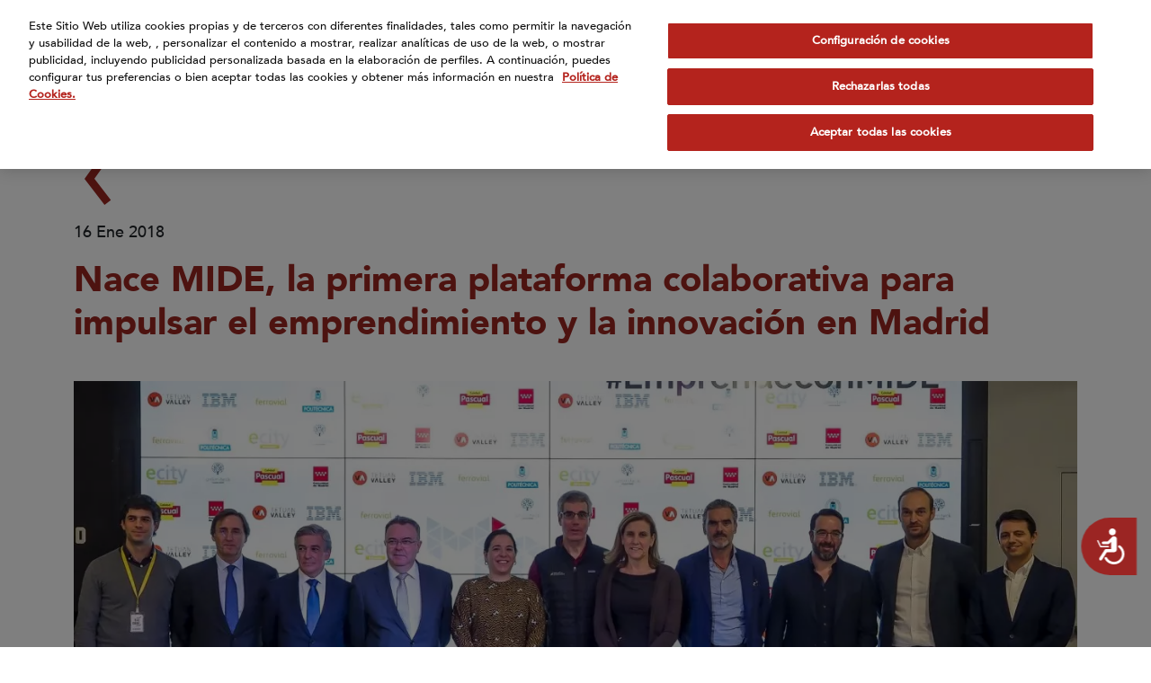

--- FILE ---
content_type: text/html; charset=UTF-8
request_url: https://www.calidadpascual.com/2018/01/16/nace-mide-la-primera-plataforma-colaborativa-para-impulsar-el-emprendimiento-y-la-innovacion-en-madrid/
body_size: 18297
content:
<!DOCTYPE html><html lang="es"><head><meta charset="UTF-8"><meta name="viewport" content="width=device-width, initial-scale=1"><title>Nace MIDE, la primera plataforma colaborativa para impulsar el emprendimiento y la innovación en Madrid - Calidad Pascual</title><link rel="profile" href="http://gmpg.org/xfn/11"><link rel="pingback" href="http://www.calidadpascual.com/xmlrpc.php"><link rel="shortcut icon" href="http://www.calidadpascual.com/wp-content/themes/pascual/img/favicon.png">  <script defer type="text/javascript" src="https://cdn.cookielaw.org/consent/23553bca-2402-49f6-aee5-11f4b0332896/OtAutoBlock.js" ></script> <script defer src="https://cdn.cookielaw.org/scripttemplates/otSDKStub.js" data-document-language="true" type="text/javascript" charset="UTF-8" data-domain-script="23553bca-2402-49f6-aee5-11f4b0332896" ></script> <script defer src="[data-uri]"></script>  <script defer src="[data-uri]"></script>  <script class="optanon-category-C0002-C0004" type="text/plain">(function (w, d, s, l, i) {
    w[l] = w[l] || [];
    w[l].push({ 'gtm.start': new Date().getTime(), event: 'gtm.js' });
    var f = d.getElementsByTagName(s)[0],
      j = d.createElement(s),
      dl = l != 'dataLayer' ? '&l=' + l : '';
    j.async = true;
    j.src = 'https://www.googletagmanager.com/gtag/js?id=' + i + dl;
    f.parentNode.insertBefore(j, f);
  })(window, document, 'script', 'dataLayer', 'G-1ZPGBDE4LL');

  window.dataLayer = window.dataLayer || []; function gtag(){dataLayer.push(arguments);} gtag('js', new Date()); gtag('config', 'G-1ZPGBDE4LL');</script> <script class="optanon-category-C0002-C0004" type="text/plain">jQuery(function($){
	$("a.magnific-yt").magnificPopup({
        type: 'iframe'
    });
  });</script> <meta property="og:title" content="Nace MIDE, la primera plataforma colaborativa para impulsar el emprendimiento y la innovación en Madrid"/><meta property="og:url" content="http://www.calidadpascual.com/2018/01/16/nace-mide-la-primera-plataforma-colaborativa-para-impulsar-el-emprendimiento-y-la-innovacion-en-madrid/" /><meta property="og:site_name" content="Calidad Pascual"/><meta property="og:description" content="Madrid, 16 de enero de 2018. Hoy ha tenido lugar la presentaci&oacute;n de MIDE (Madrid Innovation Driven Ecosystem), la primera plataforma colaborativa y sin &aacute;nimo de lucro que cuenta con la colaboraci&oacute;n del Massachusetts Institute of Technology (MIT) para impulsar..."/><meta property="og:image" content="http://www.calidadpascual.com/wp-content/themes/pascual/inc/timthumb.php?src=http://www.calidadpascual.com/wp-content/uploads/2022/11/foto_oficial_mide.jpg&w=1200&h=630" /><meta property="og:image:width" content="1200" /><meta property="og:image:height" content="630" /><meta name="twitter:card" content="summary_large_image"><meta name="twitter:site" content="@pascual"><meta name="twitter:creator" content="@pascual"><meta name="twitter:title" content="Nace MIDE, la primera plataforma colaborativa para impulsar el emprendimiento y la innovación en Madrid"><meta name="twitter:description" content="Madrid, 16 de enero de 2018. Hoy ha tenido lugar la presentaci&oacute;n de MIDE (Madrid Innovation Driven Ecosystem), la primera plataforma colaborativa y sin &aacute;nimo de lucro que cuenta con la colaboraci&oacute;n del Massachusetts Institute of Technology (MIT) para impulsar..."><meta name="twitter:image" content="http://www.calidadpascual.com/wp-content/themes/pascual/inc/timthumb.php?src=http://www.calidadpascual.com/wp-content/uploads/2022/11/foto_oficial_mide.jpg&w=1200&h=630"><link href="http://www.calidadpascual.com/wp-content/themes/pascual/css/font-awesome.min.css" rel="stylesheet"><link href="http://www.calidadpascual.com/wp-content/cache/autoptimize/css/autoptimize_single_a606e85a968d42a356a4cfa5f0cec926.css" rel="stylesheet"> <!--[if lt IE 9]> <script src="http://www.calidadpascual.com/wp-content/themes/pascual/js/html5.js"></script> <![endif]--> <script defer src="[data-uri]"></script>  <script>window.interdeal = { "sitekey": "0bce15d6cece3c36c4fe00c9b80ffb6a", "Position": "Right", "Menulang": "ES", "domains": { "js": "https://cdn.equalweb.com/", "acc": "https://access.equalweb.com/" }, "btnStyle": { "vPosition": [ "80%", null ], "scale": [ "0.8", "0.8" ], "color": { "main": "#9b2523", "second": "" }, "icon": { "type": 10, "shape": "semicircle", "outline": false } } }; (function(doc, head, body){ var coreCall = doc.createElement('script'); coreCall.src = 'https://cdn.equalweb.com/core/3.0.0/accessibility.js'; coreCall.defer = true; coreCall.integrity = 'sha512-Z/Fp/le5EMHTTNnZV1RBa6aoSrTkOjXLSdL6nHqG8c70vKlDKjeuUCs7l5Nxt66oSkEnlcZAX6gUUNqjhN9Hew=='; coreCall.crossOrigin = 'anonymous'; coreCall.setAttribute('data-cfasync', true ); body? body.appendChild(coreCall) : head.appendChild(coreCall); })(document, document.head, document.body);</script> <meta name='robots' content='index, follow, max-image-preview:large, max-snippet:-1, max-video-preview:-1' /><link rel="canonical" href="http://www.calidadpascual.com/2018/01/16/nace-mide-la-primera-plataforma-colaborativa-para-impulsar-el-emprendimiento-y-la-innovacion-en-madrid/" /><meta property="og:locale" content="es_ES" /><meta name="author" content="comunicacion" /><meta name="twitter:label1" content="Escrito por" /><meta name="twitter:data1" content="comunicacion" /><meta name="twitter:label2" content="Tiempo de lectura" /><meta name="twitter:data2" content="10 minutos" /> <script type="application/ld+json" class="yoast-schema-graph">{"@context":"https://schema.org","@graph":[{"@type":"WebPage","@id":"http://www.calidadpascual.com/2018/01/16/nace-mide-la-primera-plataforma-colaborativa-para-impulsar-el-emprendimiento-y-la-innovacion-en-madrid/","url":"http://www.calidadpascual.com/2018/01/16/nace-mide-la-primera-plataforma-colaborativa-para-impulsar-el-emprendimiento-y-la-innovacion-en-madrid/","name":"Nace MIDE, la primera plataforma colaborativa para impulsar el emprendimiento y la innovación en Madrid - Calidad Pascual","isPartOf":{"@id":"http://www.calidadpascual.com/#website"},"primaryImageOfPage":{"@id":"http://www.calidadpascual.com/2018/01/16/nace-mide-la-primera-plataforma-colaborativa-para-impulsar-el-emprendimiento-y-la-innovacion-en-madrid/#primaryimage"},"image":{"@id":"http://www.calidadpascual.com/2018/01/16/nace-mide-la-primera-plataforma-colaborativa-para-impulsar-el-emprendimiento-y-la-innovacion-en-madrid/#primaryimage"},"thumbnailUrl":"http://www.calidadpascual.com/wp-content/uploads/2022/11/foto_oficial_mide.jpg","datePublished":"2018-01-16T11:00:00+00:00","dateModified":"2023-01-10T09:47:28+00:00","author":{"@id":"http://www.calidadpascual.com/#/schema/person/2be8962dc11729b74c87e7a666853794"},"breadcrumb":{"@id":"http://www.calidadpascual.com/2018/01/16/nace-mide-la-primera-plataforma-colaborativa-para-impulsar-el-emprendimiento-y-la-innovacion-en-madrid/#breadcrumb"},"inLanguage":"es","potentialAction":[{"@type":"ReadAction","target":["http://www.calidadpascual.com/2018/01/16/nace-mide-la-primera-plataforma-colaborativa-para-impulsar-el-emprendimiento-y-la-innovacion-en-madrid/"]}]},{"@type":"ImageObject","inLanguage":"es","@id":"http://www.calidadpascual.com/2018/01/16/nace-mide-la-primera-plataforma-colaborativa-para-impulsar-el-emprendimiento-y-la-innovacion-en-madrid/#primaryimage","url":"http://www.calidadpascual.com/wp-content/uploads/2022/11/foto_oficial_mide.jpg","contentUrl":"http://www.calidadpascual.com/wp-content/uploads/2022/11/foto_oficial_mide.jpg","width":2348,"height":1278},{"@type":"BreadcrumbList","@id":"http://www.calidadpascual.com/2018/01/16/nace-mide-la-primera-plataforma-colaborativa-para-impulsar-el-emprendimiento-y-la-innovacion-en-madrid/#breadcrumb","itemListElement":[{"@type":"ListItem","position":1,"name":"Actualidad","item":"http://www.calidadpascual.com/actualidad/"},{"@type":"ListItem","position":2,"name":"Nace MIDE, la primera plataforma colaborativa para impulsar el emprendimiento y la innovación en Madrid"}]},{"@type":"WebSite","@id":"http://www.calidadpascual.com/#website","url":"http://www.calidadpascual.com/","name":"Calidad Pascual","description":"Pascual - Dar lo mejor","potentialAction":[{"@type":"SearchAction","target":{"@type":"EntryPoint","urlTemplate":"http://www.calidadpascual.com/?s={search_term_string}"},"query-input":"required name=search_term_string"}],"inLanguage":"es"},{"@type":"Person","@id":"http://www.calidadpascual.com/#/schema/person/2be8962dc11729b74c87e7a666853794","name":"comunicacion","image":{"@type":"ImageObject","inLanguage":"es","@id":"http://www.calidadpascual.com/#/schema/person/image/","url":"http://1.gravatar.com/avatar/443b63b109bcd98ed4b72e2eca21abae?s=96&d=mm&r=g","contentUrl":"http://1.gravatar.com/avatar/443b63b109bcd98ed4b72e2eca21abae?s=96&d=mm&r=g","caption":"comunicacion"}}]}</script> <link rel='dns-prefetch' href='//maps.googleapis.com' /><link rel='stylesheet' id='wp-block-library-css' href='http://www.calidadpascual.com/wp-includes/css/dist/block-library/style.min.css' type='text/css' media='all' /><style id='safe-svg-svg-icon-style-inline-css' type='text/css'>.safe-svg-cover{text-align:center}.safe-svg-cover .safe-svg-inside{display:inline-block;max-width:100%}.safe-svg-cover svg{height:100%;max-height:100%;max-width:100%;width:100%}</style><style id='classic-theme-styles-inline-css' type='text/css'>/*! This file is auto-generated */
.wp-block-button__link{color:#fff;background-color:#32373c;border-radius:9999px;box-shadow:none;text-decoration:none;padding:calc(.667em + 2px) calc(1.333em + 2px);font-size:1.125em}.wp-block-file__button{background:#32373c;color:#fff;text-decoration:none}</style><style id='global-styles-inline-css' type='text/css'>body{--wp--preset--color--black: #000000;--wp--preset--color--cyan-bluish-gray: #abb8c3;--wp--preset--color--white: #ffffff;--wp--preset--color--pale-pink: #f78da7;--wp--preset--color--vivid-red: #cf2e2e;--wp--preset--color--luminous-vivid-orange: #ff6900;--wp--preset--color--luminous-vivid-amber: #fcb900;--wp--preset--color--light-green-cyan: #7bdcb5;--wp--preset--color--vivid-green-cyan: #00d084;--wp--preset--color--pale-cyan-blue: #8ed1fc;--wp--preset--color--vivid-cyan-blue: #0693e3;--wp--preset--color--vivid-purple: #9b51e0;--wp--preset--gradient--vivid-cyan-blue-to-vivid-purple: linear-gradient(135deg,rgba(6,147,227,1) 0%,rgb(155,81,224) 100%);--wp--preset--gradient--light-green-cyan-to-vivid-green-cyan: linear-gradient(135deg,rgb(122,220,180) 0%,rgb(0,208,130) 100%);--wp--preset--gradient--luminous-vivid-amber-to-luminous-vivid-orange: linear-gradient(135deg,rgba(252,185,0,1) 0%,rgba(255,105,0,1) 100%);--wp--preset--gradient--luminous-vivid-orange-to-vivid-red: linear-gradient(135deg,rgba(255,105,0,1) 0%,rgb(207,46,46) 100%);--wp--preset--gradient--very-light-gray-to-cyan-bluish-gray: linear-gradient(135deg,rgb(238,238,238) 0%,rgb(169,184,195) 100%);--wp--preset--gradient--cool-to-warm-spectrum: linear-gradient(135deg,rgb(74,234,220) 0%,rgb(151,120,209) 20%,rgb(207,42,186) 40%,rgb(238,44,130) 60%,rgb(251,105,98) 80%,rgb(254,248,76) 100%);--wp--preset--gradient--blush-light-purple: linear-gradient(135deg,rgb(255,206,236) 0%,rgb(152,150,240) 100%);--wp--preset--gradient--blush-bordeaux: linear-gradient(135deg,rgb(254,205,165) 0%,rgb(254,45,45) 50%,rgb(107,0,62) 100%);--wp--preset--gradient--luminous-dusk: linear-gradient(135deg,rgb(255,203,112) 0%,rgb(199,81,192) 50%,rgb(65,88,208) 100%);--wp--preset--gradient--pale-ocean: linear-gradient(135deg,rgb(255,245,203) 0%,rgb(182,227,212) 50%,rgb(51,167,181) 100%);--wp--preset--gradient--electric-grass: linear-gradient(135deg,rgb(202,248,128) 0%,rgb(113,206,126) 100%);--wp--preset--gradient--midnight: linear-gradient(135deg,rgb(2,3,129) 0%,rgb(40,116,252) 100%);--wp--preset--font-size--small: 13px;--wp--preset--font-size--medium: 20px;--wp--preset--font-size--large: 36px;--wp--preset--font-size--x-large: 42px;--wp--preset--spacing--20: 0.44rem;--wp--preset--spacing--30: 0.67rem;--wp--preset--spacing--40: 1rem;--wp--preset--spacing--50: 1.5rem;--wp--preset--spacing--60: 2.25rem;--wp--preset--spacing--70: 3.38rem;--wp--preset--spacing--80: 5.06rem;--wp--preset--shadow--natural: 6px 6px 9px rgba(0, 0, 0, 0.2);--wp--preset--shadow--deep: 12px 12px 50px rgba(0, 0, 0, 0.4);--wp--preset--shadow--sharp: 6px 6px 0px rgba(0, 0, 0, 0.2);--wp--preset--shadow--outlined: 6px 6px 0px -3px rgba(255, 255, 255, 1), 6px 6px rgba(0, 0, 0, 1);--wp--preset--shadow--crisp: 6px 6px 0px rgba(0, 0, 0, 1);}:where(.is-layout-flex){gap: 0.5em;}:where(.is-layout-grid){gap: 0.5em;}body .is-layout-flow > .alignleft{float: left;margin-inline-start: 0;margin-inline-end: 2em;}body .is-layout-flow > .alignright{float: right;margin-inline-start: 2em;margin-inline-end: 0;}body .is-layout-flow > .aligncenter{margin-left: auto !important;margin-right: auto !important;}body .is-layout-constrained > .alignleft{float: left;margin-inline-start: 0;margin-inline-end: 2em;}body .is-layout-constrained > .alignright{float: right;margin-inline-start: 2em;margin-inline-end: 0;}body .is-layout-constrained > .aligncenter{margin-left: auto !important;margin-right: auto !important;}body .is-layout-constrained > :where(:not(.alignleft):not(.alignright):not(.alignfull)){max-width: var(--wp--style--global--content-size);margin-left: auto !important;margin-right: auto !important;}body .is-layout-constrained > .alignwide{max-width: var(--wp--style--global--wide-size);}body .is-layout-flex{display: flex;}body .is-layout-flex{flex-wrap: wrap;align-items: center;}body .is-layout-flex > *{margin: 0;}body .is-layout-grid{display: grid;}body .is-layout-grid > *{margin: 0;}:where(.wp-block-columns.is-layout-flex){gap: 2em;}:where(.wp-block-columns.is-layout-grid){gap: 2em;}:where(.wp-block-post-template.is-layout-flex){gap: 1.25em;}:where(.wp-block-post-template.is-layout-grid){gap: 1.25em;}.has-black-color{color: var(--wp--preset--color--black) !important;}.has-cyan-bluish-gray-color{color: var(--wp--preset--color--cyan-bluish-gray) !important;}.has-white-color{color: var(--wp--preset--color--white) !important;}.has-pale-pink-color{color: var(--wp--preset--color--pale-pink) !important;}.has-vivid-red-color{color: var(--wp--preset--color--vivid-red) !important;}.has-luminous-vivid-orange-color{color: var(--wp--preset--color--luminous-vivid-orange) !important;}.has-luminous-vivid-amber-color{color: var(--wp--preset--color--luminous-vivid-amber) !important;}.has-light-green-cyan-color{color: var(--wp--preset--color--light-green-cyan) !important;}.has-vivid-green-cyan-color{color: var(--wp--preset--color--vivid-green-cyan) !important;}.has-pale-cyan-blue-color{color: var(--wp--preset--color--pale-cyan-blue) !important;}.has-vivid-cyan-blue-color{color: var(--wp--preset--color--vivid-cyan-blue) !important;}.has-vivid-purple-color{color: var(--wp--preset--color--vivid-purple) !important;}.has-black-background-color{background-color: var(--wp--preset--color--black) !important;}.has-cyan-bluish-gray-background-color{background-color: var(--wp--preset--color--cyan-bluish-gray) !important;}.has-white-background-color{background-color: var(--wp--preset--color--white) !important;}.has-pale-pink-background-color{background-color: var(--wp--preset--color--pale-pink) !important;}.has-vivid-red-background-color{background-color: var(--wp--preset--color--vivid-red) !important;}.has-luminous-vivid-orange-background-color{background-color: var(--wp--preset--color--luminous-vivid-orange) !important;}.has-luminous-vivid-amber-background-color{background-color: var(--wp--preset--color--luminous-vivid-amber) !important;}.has-light-green-cyan-background-color{background-color: var(--wp--preset--color--light-green-cyan) !important;}.has-vivid-green-cyan-background-color{background-color: var(--wp--preset--color--vivid-green-cyan) !important;}.has-pale-cyan-blue-background-color{background-color: var(--wp--preset--color--pale-cyan-blue) !important;}.has-vivid-cyan-blue-background-color{background-color: var(--wp--preset--color--vivid-cyan-blue) !important;}.has-vivid-purple-background-color{background-color: var(--wp--preset--color--vivid-purple) !important;}.has-black-border-color{border-color: var(--wp--preset--color--black) !important;}.has-cyan-bluish-gray-border-color{border-color: var(--wp--preset--color--cyan-bluish-gray) !important;}.has-white-border-color{border-color: var(--wp--preset--color--white) !important;}.has-pale-pink-border-color{border-color: var(--wp--preset--color--pale-pink) !important;}.has-vivid-red-border-color{border-color: var(--wp--preset--color--vivid-red) !important;}.has-luminous-vivid-orange-border-color{border-color: var(--wp--preset--color--luminous-vivid-orange) !important;}.has-luminous-vivid-amber-border-color{border-color: var(--wp--preset--color--luminous-vivid-amber) !important;}.has-light-green-cyan-border-color{border-color: var(--wp--preset--color--light-green-cyan) !important;}.has-vivid-green-cyan-border-color{border-color: var(--wp--preset--color--vivid-green-cyan) !important;}.has-pale-cyan-blue-border-color{border-color: var(--wp--preset--color--pale-cyan-blue) !important;}.has-vivid-cyan-blue-border-color{border-color: var(--wp--preset--color--vivid-cyan-blue) !important;}.has-vivid-purple-border-color{border-color: var(--wp--preset--color--vivid-purple) !important;}.has-vivid-cyan-blue-to-vivid-purple-gradient-background{background: var(--wp--preset--gradient--vivid-cyan-blue-to-vivid-purple) !important;}.has-light-green-cyan-to-vivid-green-cyan-gradient-background{background: var(--wp--preset--gradient--light-green-cyan-to-vivid-green-cyan) !important;}.has-luminous-vivid-amber-to-luminous-vivid-orange-gradient-background{background: var(--wp--preset--gradient--luminous-vivid-amber-to-luminous-vivid-orange) !important;}.has-luminous-vivid-orange-to-vivid-red-gradient-background{background: var(--wp--preset--gradient--luminous-vivid-orange-to-vivid-red) !important;}.has-very-light-gray-to-cyan-bluish-gray-gradient-background{background: var(--wp--preset--gradient--very-light-gray-to-cyan-bluish-gray) !important;}.has-cool-to-warm-spectrum-gradient-background{background: var(--wp--preset--gradient--cool-to-warm-spectrum) !important;}.has-blush-light-purple-gradient-background{background: var(--wp--preset--gradient--blush-light-purple) !important;}.has-blush-bordeaux-gradient-background{background: var(--wp--preset--gradient--blush-bordeaux) !important;}.has-luminous-dusk-gradient-background{background: var(--wp--preset--gradient--luminous-dusk) !important;}.has-pale-ocean-gradient-background{background: var(--wp--preset--gradient--pale-ocean) !important;}.has-electric-grass-gradient-background{background: var(--wp--preset--gradient--electric-grass) !important;}.has-midnight-gradient-background{background: var(--wp--preset--gradient--midnight) !important;}.has-small-font-size{font-size: var(--wp--preset--font-size--small) !important;}.has-medium-font-size{font-size: var(--wp--preset--font-size--medium) !important;}.has-large-font-size{font-size: var(--wp--preset--font-size--large) !important;}.has-x-large-font-size{font-size: var(--wp--preset--font-size--x-large) !important;}
.wp-block-navigation a:where(:not(.wp-element-button)){color: inherit;}
:where(.wp-block-post-template.is-layout-flex){gap: 1.25em;}:where(.wp-block-post-template.is-layout-grid){gap: 1.25em;}
:where(.wp-block-columns.is-layout-flex){gap: 2em;}:where(.wp-block-columns.is-layout-grid){gap: 2em;}
.wp-block-pullquote{font-size: 1.5em;line-height: 1.6;}</style><link rel='stylesheet' id='crp-style-rounded-thumbs-css' href='http://www.calidadpascual.com/wp-content/plugins/contextual-related-posts/css/rounded-thumbs.min.css' type='text/css' media='all' /><style id='crp-style-rounded-thumbs-inline-css' type='text/css'>.crp_related.crp-rounded-thumbs a {
			  width: 150px;
			  height: 150px;
			  text-decoration: none;
			}
			.crp_related.crp-rounded-thumbs img {
			  max-width: 150px;
			  margin: auto;
			}
			.crp_related.crp-rounded-thumbs .crp_title {
			  width: 100%;
			}</style><link rel='stylesheet' id='pascual-forms-css' href='http://www.calidadpascual.com/wp-content/cache/autoptimize/css/autoptimize_single_ae89d8da26fa5caed46ee7c4a009b35c.css' type='text/css' media='all' /><link rel='stylesheet' id='pascual-style-css' href='http://www.calidadpascual.com/wp-content/cache/autoptimize/css/autoptimize_single_202722d8a8b9de0b97df295473a036e9.css' type='text/css' media='all' /><link rel='stylesheet' id='animsition-style-css' href='http://www.calidadpascual.com/wp-content/cache/autoptimize/css/autoptimize_single_bcdc8e7a8737d1509f8aff8d770dff49.css' type='text/css' media='all' /><link rel='stylesheet' id='magnific-style-css' href='http://www.calidadpascual.com/wp-content/cache/autoptimize/css/autoptimize_single_5204575709689d82cb68a40b7cfbaded.css' type='text/css' media='all' /><link rel='stylesheet' id='swiper-style-css' href='http://www.calidadpascual.com/wp-content/themes/pascual/js/swiper/swiper-bundle.min.css' type='text/css' media='all' /><link rel='stylesheet' id='select2-style-css' href='http://www.calidadpascual.com/wp-content/themes/pascual/js/select2/select2.min.css' type='text/css' media='all' /><link rel='stylesheet' id='fileinput-style-css' href='http://www.calidadpascual.com/wp-content/themes/pascual/js/fileinput/fileinput.min.css' type='text/css' media='all' /><link rel='stylesheet' id='aos-style-css' href='http://www.calidadpascual.com/wp-content/cache/autoptimize/css/autoptimize_single_847da8fca8060ca1a70f976aab1210b9.css' type='text/css' media='all' /><link rel='stylesheet' id='plyr-style-css' href='http://www.calidadpascual.com/wp-content/cache/autoptimize/css/autoptimize_single_53263754d3ae064edd2ab221ab30a2b4.css' type='text/css' media='all' /><link rel='stylesheet' id='bootstrap-style-css' href='http://www.calidadpascual.com/wp-content/themes/pascual/css/bootstrap.min.css' type='text/css' media='all' /><link rel='stylesheet' id='hamburgers-style-css' href='http://www.calidadpascual.com/wp-content/cache/autoptimize/css/autoptimize_single_23506cb40253374754b0d14cb10b0e86.css' type='text/css' media='all' /><link rel='stylesheet' id='custom-style-css' href='http://www.calidadpascual.com/wp-content/cache/autoptimize/css/autoptimize_single_081a737be4716d84bc3483b405a156ca.css' type='text/css' media='all' /><link rel='stylesheet' id='custom-style-2-css' href='http://www.calidadpascual.com/wp-content/themes/pascual/css/custom-2.css' type='text/css' media='all' /><link rel='stylesheet' id='mab-minimize-admin-bar-css-css' href='http://www.calidadpascual.com/wp-content/cache/autoptimize/css/autoptimize_single_74f434ce5b3f5b4530c8e348bcbb53d4.css' type='text/css' media='all' /><link rel='stylesheet' id='vc-acf-field-picker-google-map-css' href='http://www.calidadpascual.com/wp-content/cache/autoptimize/css/autoptimize_single_57b03873774c7b18ada091fc40356f46.css' type='text/css' media='all' /><style id='rocket-lazyload-inline-css' type='text/css'>.rll-youtube-player{position:relative;padding-bottom:56.23%;height:0;overflow:hidden;max-width:100%;}.rll-youtube-player iframe{position:absolute;top:0;left:0;width:100%;height:100%;z-index:100;background:0 0}.rll-youtube-player img{bottom:0;display:block;left:0;margin:auto;max-width:100%;width:100%;position:absolute;right:0;top:0;border:none;height:auto;cursor:pointer;-webkit-transition:.4s all;-moz-transition:.4s all;transition:.4s all}.rll-youtube-player img:hover{-webkit-filter:brightness(75%)}.rll-youtube-player .play{height:72px;width:72px;left:50%;top:50%;margin-left:-36px;margin-top:-36px;position:absolute;background:url(http://www.calidadpascual.com/wp-content/plugins/wp-rocket/assets/img/youtube.png) no-repeat;cursor:pointer}</style> <script defer type="text/javascript" src="http://www.calidadpascual.com/wp-content/plugins/burst-statistics/helpers/timeme/timeme.min.js" id="burst-timeme-js"></script> <script defer id="burst-js-extra" src="[data-uri]"></script> <script defer type="text/javascript" src="http://www.calidadpascual.com/wp-content/plugins/burst-statistics/assets/js/build/burst.min.js" id="burst-js"></script> <script type="text/javascript" src="http://www.calidadpascual.com/wp-content/themes/pascual/js/jquery.min.js" id="jquery-js"></script> <script defer type="text/javascript" src="http://www.calidadpascual.com/wp-content/themes/pascual/js/jquery.easing.min.js" id="jquery-easing-js"></script> <script defer type="text/javascript" src="http://www.calidadpascual.com/wp-content/cache/autoptimize/js/autoptimize_single_8ba39ec9e010ade7661f4cf418ccf4cf.js" id="popper-js"></script> <script defer type="text/javascript" src="http://www.calidadpascual.com/wp-content/themes/pascual/js/bootstrap.min.js" id="bootstrap-js"></script> <script defer type="text/javascript" src="http://www.calidadpascual.com/wp-content/themes/pascual/js/bootstrap-hover-dropdown.min.js" id="bootstrap-hover-dropdown-js"></script> <script defer type="text/javascript" src="http://www.calidadpascual.com/wp-content/themes/pascual/js/bowser.min.js" id="bowser-js"></script> <script defer type="text/javascript" src="http://www.calidadpascual.com/wp-content/themes/pascual/js/device.min.js" id="device-js"></script> <script defer type="text/javascript" src="http://www.calidadpascual.com/wp-content/themes/pascual/js/bootbox.min.js" id="bootbox-js-js"></script> <script defer type="text/javascript" src="http://www.calidadpascual.com/wp-content/themes/pascual/js/jquery.inputmask.min.js" id="inputmask-js-js"></script> <script defer type="text/javascript" src="http://www.calidadpascual.com/wp-content/themes/pascual/js/spin/spin.min.js" id="spin-js"></script> <script defer type="text/javascript" src="http://www.calidadpascual.com/wp-content/cache/autoptimize/js/autoptimize_single_85aac3d3e0c405eae9eb1b4dc25c57cf.js" id="jquery-spin-js"></script> <script defer type="text/javascript" src="http://www.calidadpascual.com/wp-content/cache/autoptimize/js/autoptimize_single_1ee319899bc4087fe98e47bf6f8bedfe.js" id="animsition-js-js"></script> <script defer type="text/javascript" src="http://www.calidadpascual.com/wp-content/themes/pascual/js/magnific/jquery.magnific-popup.min.js" id="magnific-js-js"></script> <script defer type="text/javascript" src="http://www.calidadpascual.com/wp-content/themes/pascual/js/swiper/swiper-bundle.min.js" id="swiper-js-js"></script> <script defer type="text/javascript" src="http://www.calidadpascual.com/wp-content/themes/pascual/js/select2/select2.min.js" id="select2-js-js"></script> <script defer type="text/javascript" src="http://www.calidadpascual.com/wp-content/themes/pascual/js/fileinput/fileinput.min.js" id="fileinput-js-js"></script> <script defer type="text/javascript" src="http://www.calidadpascual.com/wp-content/cache/autoptimize/js/autoptimize_single_a01f9089e8301e9eacfb9d029dc0ca5c.js" id="aos-js-js"></script> <script defer type="text/javascript" src="http://www.calidadpascual.com/wp-content/cache/autoptimize/js/autoptimize_single_034089a3b217a18a4a118d51061745e4.js" id="plyr-js-js"></script> <script defer type="text/javascript" src="http://www.calidadpascual.com/wp-content/themes/pascual/js/jquery.mlens.min.js" id="mlens-js-js"></script> <script defer src="data:text/javascript;base64,"></script><link rel="https://api.w.org/" href="http://www.calidadpascual.com/wp-json/" /><link rel="alternate" type="application/json" href="http://www.calidadpascual.com/wp-json/wp/v2/posts/2717" /><link rel="alternate" type="application/json+oembed" href="http://www.calidadpascual.com/wp-json/oembed/1.0/embed?url=http%3A%2F%2Fwww.calidadpascual.com%2F2018%2F01%2F16%2Fnace-mide-la-primera-plataforma-colaborativa-para-impulsar-el-emprendimiento-y-la-innovacion-en-madrid%2F" /><link rel="alternate" type="text/xml+oembed" href="http://www.calidadpascual.com/wp-json/oembed/1.0/embed?url=http%3A%2F%2Fwww.calidadpascual.com%2F2018%2F01%2F16%2Fnace-mide-la-primera-plataforma-colaborativa-para-impulsar-el-emprendimiento-y-la-innovacion-en-madrid%2F&#038;format=xml" /> <script defer src="[data-uri]"></script> <noscript><style>.wpb_animate_when_almost_visible { opacity: 1; }</style></noscript><noscript><style id="rocket-lazyload-nojs-css">.rll-youtube-player, [data-lazy-src]{display:none !important;}</style></noscript> <!--[if lte IE 8]><link href="http://www.calidadpascual.com/wp-content/themes/pascual/css/ie8.css" rel="stylesheet"> <![endif]--> <script defer type="text/javascript" src="http://www.calidadpascual.com/wp-content/cache/autoptimize/js/autoptimize_single_e759f50ab6ea901f26e306ecb203b772.js"></script> </head><body class="post-template-default single single-post postid-2717 single-format-standard group-blog wpb-js-composer js-comp-ver-7.2 vc_responsive"><div id="page" class="hfeed site"><header id="masthead" class="site-header" role="banner"><nav class="navbar navbar-expand-xl "><div class="container"> <a class="navbar-brand" href="http://www.calidadpascual.com"> <img src="http://www.calidadpascual.com/wp-content/themes/pascual/img/logo.svg" class="img-fluid logo-light" alt="Calidad Pascual"> <img src="http://www.calidadpascual.com/wp-content/themes/pascual/img/logo-dark.svg" class="img-fluid logo-dark" alt="Calidad Pascual"> </a> <button class="navbar-toggler hamburger hamburger--slider" type="button" data-bs-toggle="collapse" data-bs-target="#main-navbar" aria-controls="main-navbar" aria-expanded="false"> <span class="hamburger-box"> <span class="hamburger-inner"></span> </span> </button><div class="collapse navbar-collapse bg-red navbar-menu" id="main-navbar"><ul id="menu-menu-principal" class="nav navbar-nav ms-auto"><li id="menu-item-54" class="menu-item menu-item-type-custom menu-item-object-custom menu-item-home menu-item-54"><a href="https://www.calidadpascual.com">Inicio</a></li><li id="menu-item-63" class="menu-item menu-item-type-post_type menu-item-object-page menu-item-63"><a href="http://www.calidadpascual.com/quienes-somos/">¿Quiénes somos?</a></li><li id="menu-item-62" class="menu-item menu-item-type-post_type menu-item-object-page menu-item-62"><a href="http://www.calidadpascual.com/nuestras-marcas/">Marcas</a></li><li id="menu-item-64" class="menu-item menu-item-type-post_type menu-item-object-page menu-item-has-children menu-item-64 dropdown"><a href="#" data-toggle="dropdown" class="dropdown-toggle" data-hover="dropdown" data-bs-toggle="dropdown" aria-expanded="false">Compromisos <span class="caret"></span></a><ul role="menu" class=" dropdown-menu"><li id="menu-item-457" class="menu-item menu-item-type-post_type menu-item-object-page menu-item-457"><a href="http://www.calidadpascual.com/bienestar/">Bienestar</a></li><li id="menu-item-456" class="menu-item menu-item-type-post_type menu-item-object-page menu-item-456"><a href="http://www.calidadpascual.com/desarrollo/">Desarrollo</a></li><li id="menu-item-455" class="menu-item menu-item-type-post_type menu-item-object-page menu-item-455"><a href="http://www.calidadpascual.com/medioambiente/">Medioambiente</a></li></ul></li><li id="menu-item-61" class="menu-item menu-item-type-post_type menu-item-object-page menu-item-61"><a href="http://www.calidadpascual.com/internacional/">Internacional</a></li><li id="menu-item-55" class="menu-item menu-item-type-post_type menu-item-object-page current_page_parent menu-item-55"><a href="http://www.calidadpascual.com/actualidad/">Actualidad</a></li><li id="menu-item-2938" class="menu-item menu-item-type-custom menu-item-object-custom menu-item-2938"><a href="https://www.calidadpascual.com/blog/">Blog</a></li></ul><ul class="nav navbar-nav menu-idiomas"><li class="menu-item menu-item-type-custom menu-item-object-custom menu-item-has-children dropdown"><a href="#" class="dropdown-toggle" data-toggle="dropdown" data-hover="dropdown" aria-haspopup="true" data-bs-toggle="dropdown" aria-expanded="false">es <span class="caret"></span></a><ul role="menu" class="dropdown-menu"><li class="menu-item menu-item-type-custom menu-item-object-custom" ><a href="http://www.calidadpascual.com/en/">en</a></li><li class="menu-item menu-item-type-custom menu-item-object-custom" ><a href="http://www.calidadpascual.com/fr/">fr</a></li><li class="menu-item menu-item-type-custom menu-item-object-custom" ><a href="http://www.calidadpascual.com/pt/">pt</a></li></ul></li></ul><form id="searchform" role="search" method="get" class="search-form" action="http://www.calidadpascual.com/"> <label> <span class="screen-reader-text">Buscar...</span> <input type="text" class="search-field ph" placeholder="Buscar..." value="" name="s"> </label> <a href="javascript:void(0)" onclick="jQuery('#searchform').submit();" class="btn"><i class="fa fa-search"></i></a> <input type="submit" class="search-submit d-none" value="Buscar"></form> <a href="https://forms.normapro.es/calidad-pascual-canal-de-denuncias575/bienvenida" class="link-page link-box canal-abierto-header" target="_blank">Canal de denuncias</a><ul class="nav search-nav"> <a href="#"><i class="fa-solid fa-magnifying-glass"></i></a></ul></div></div></nav></header><div id="content" class="site-content"><div id="primary" class="content-area"><main id="main" class="site-main" role="main"><div class="container"><div class="row"><div class="col-md-12"><article id="post-2717" class="post-2717 post type-post status-publish format-standard has-post-thumbnail hentry category-general"><header class="entry-header"> <a href="http://www.calidadpascual.com/actualidad/" class="arrow-back"><i class="icon-arrow-left"></i></i></a><div class="fecha">16 Ene 2018</div><h1 class="entry-title">Nace MIDE, la primera plataforma colaborativa para impulsar el emprendimiento y la innovación en Madrid</h1> <img width="1296" height="600" src="http://www.calidadpascual.com/wp-content/uploads/2022/11/foto_oficial_mide-1296x600.jpg" class="img-fluid featured-image"><div class="entry-meta"></div></header><div class="entry-content"><p><strong>Madrid, 16 de enero de 2018</strong>. Hoy ha tenido lugar la presentaci&oacute;n de MIDE (<em>Madrid Innovation Driven Ecosystem</em>), la primera plataforma colaborativa y sin &aacute;nimo de lucro que cuenta con la colaboraci&oacute;n del <em>Massachusetts Institute of Technology</em> (MIT) para impulsar la regi&oacute;n de Madrid. MIDE surge con la misi&oacute;n de fomentar la innovaci&oacute;n, el emprendimiento, el desarrollo econ&oacute;mico y el empleo en la Comunidad.</p><p>Esta plataforma nace en el marco del programa de aceleraci&oacute;n de emprendimiento regional (REAP por sus siglas en ingl&eacute;s) del MIT. As&iacute;, Madrid es una de las 6 regiones mundiales que, hasta el pr&oacute;ximo mes de julio, forma parte de la 4&ordf; edici&oacute;n de REAP, junto a Dub&aacute;i (Emiratos &Aacute;rabes Unidos), Islandia, Lagos (Nigeria), Lima (Per&uacute;) y Nueva Escocia (Canad&aacute;).</p><p>Seg&uacute;n la metodolog&iacute;a REAP, para acelerar y desarrollar el emprendimiento y la innovaci&oacute;n en una regi&oacute;n del mundo es imprescindible contar con los 5 grupos de inter&eacute;s claves del ecosistema: empresas, universidades o escuelas de negocios, emprendedores, inversores y administraciones p&uacute;blicas.</p><p>Con esta premisa, el equipo multidisciplinar de MIDE lo conforman 8 instituciones que desarrollar&aacute;n distintas acciones e iniciativas concretas en la regi&oacute;n y que vienen colaborando desde hace un a&ntilde;o con el MIT: Comunidad de Madrid, Universidad Polit&eacute;cnica de Madrid (UPM), Calidad Pascual, IBM, Ferrovial, Tetu&aacute;n Valley, Alcorc&oacute;n ecity y Unlimiteck. Esta plataforma aspira a integrar en un futuro pr&oacute;ximo a nuevos <em>stakeholders</em> que conforman este ecosistema.</p><p>La puesta de largo de MIDE ha sido presidida por Cristina &Aacute;lvarez, viceconsejera de Pol&iacute;tica Educativa y Ciencia de la Comunidad de Madrid, y ha contado con la presencia de Tom&aacute;s Pascual, presidente de Calidad Pascual; Marta Mart&iacute;nez, presidenta de IBM Espa&ntilde;a, Portugal, Grecia e Israel; Federico Fl&oacute;rez, CIIO de Ferrovial; Guillermo Cisneros, rector de la Universidad Polit&eacute;cnica de Madrid; Alejandro Arranz, director general de I+i de la Comunidad de Madrid; Karel Escobar, director Tetu&aacute;n Valley; Alberto Rodr&iacute;guez, socio fundador de Unlimitek; y David M&aacute;rquez, gerente de Alcorc&oacute;n ecity.</p><p>Tal y como ha se&ntilde;alado la viceconsejera, &ldquo;MIDE es un proyecto que busca trasladar todo el conocimiento del MIT a la Comunidad de Madrid y hacer de la innovaci&oacute;n uno de los principales elementos de competitividad de nuestra Comunidad. Se trata de una plataforma abierta, integradora, en l&iacute;nea con la filosof&iacute;a de las acciones innovadoras que se est&aacute;n desempe&ntilde;ando en Madrid en los &uacute;ltimos tiempos&rdquo;. De hecho, &ldquo;el 24% del gasto en I+D+i de todo Espa&ntilde;a est&aacute; en Madrid y el 20% de las startups que se crean en nuestro pa&iacute;s salen de esta Comunidad&rdquo;.&nbsp;</p><p>La presentaci&oacute;n de MIDE ha corrido a cargo del profesor &Aacute;ngel Francisco Agudo, de la UPM; y de &Aacute;lvaro Bernad, director de Innovaci&oacute;n Disruptiva de Calidad Pascual.</p><p>El objetivo de MIDE, como ha se&ntilde;alado Bernad en su intervenci&oacute;n &ldquo;es crear un espacio com&uacute;n de innovaci&oacute;n y emprendimiento donde se integren y colaboren diferentes grupos de inter&eacute;s de la sociedad, con tres claros prop&oacute;sitos: generar un impacto colectivo que logre avanzar en la capacidad de emprendimiento e innovaci&oacute;n en la regi&oacute;n de Madrid; que el progreso econ&oacute;mico y social en la comunidad contribuya al desarrollo y crecimiento de los diferentes grupos de inter&eacute;s del ecosistema; y conseguir que Madrid se convierta en un referente internacional capaz de atraer y retener el talento y las capacidades de innovaci&oacute;n y emprendimiento&rdquo;.</p><p><strong>&lsquo;Estudio sobre el ecosistema de emprendimiento e innovaci&oacute;n de la regi&oacute;n de Madrid&rsquo;</strong></p><p>El trabajo realizado en los &uacute;ltimos meses por MIDE ha cristalizado en un documento de conclusiones y oportunidades &lsquo;Estudio sobre el ecosistema de emprendimiento e innovaci&oacute;n de la regi&oacute;n de Madrid&rsquo;, basado en un diagn&oacute;stico cuantitativo y cualitativo, donde se destacan como principales fortalezas de la comunidad su emplazamiento estrat&eacute;gico, la capacidad de generaci&oacute;n de talento tecnol&oacute;gico y de negocio y la confluencia de las principales empresas del pa&iacute;s. Adem&aacute;s, las relocalizaciones y oportunidades empresariales tras el Brexit multiplican el atractivo madrile&ntilde;o, que est&aacute; en condiciones de convertirse en una de las ciudades europeas de referencia a medio plazo y entrar.</p><p>Tal y como ha explicado &Aacute;ngel Francisco Agudo: &ldquo;Hemos integrado en el estudio a los cinco grandes agentes del sistema emprendedor en la Comunidad de Madrid, algo muy dif&iacute;cil de conseguir y que nos proporciona una panor&aacute;mica &uacute;nica y al m&aacute;s alto nivel sobre las necesidades y oportunidades del ecosistema emprendedor&rdquo;.</p><p><strong>Conclusiones y oportunidades del an&aacute;lisis</strong></p><p>Los expertos y equipos implicados en el estudio han extra&iacute;do seis grandes ventajas competitivas de la Comunidad de Madrid:</p><p>1.&nbsp;&nbsp;&nbsp; Localizaci&oacute;n estrat&eacute;gica con una excelente red de transporte interior e internacional.</p><p>2.&nbsp;&nbsp;&nbsp; Aglutina escuelas de Ingenier&iacute;a de prestigio internacional, que proporcionan un talento t&eacute;cnico de alta calidad, combinado con la presencia de sedes de las Escuelas de Negocio m&aacute;s importantes del mundo.</p><p>3.&nbsp;&nbsp;&nbsp; Contexto socioecon&oacute;mico muy favorable en t&eacute;rminos de productividad, formaci&oacute;n o actividad empresarial, con una atractiva ratio entre el talento cualitativo y su coste.</p><p>4.&nbsp;&nbsp;&nbsp; Efecto sede. La mayor&iacute;a de empresas del Ibex y de peso nacional se emplazan en la comunidad.</p><p>5.&nbsp;&nbsp;&nbsp; Oferta muy desarrollada de servicios profesionales.</p><p>6.&nbsp;&nbsp;&nbsp; Elevada calidad de vida.</p><p>Adem&aacute;s, como aspectos susceptibles de mejora recomiendan impulsar la retenci&oacute;n del talento e interconectar las iniciativas de emprendimiento p&uacute;blicas y privadas en la regi&oacute;n. El estudio subraya la conveniencia de atraer a nuevos inversores, potenciar los cl&uacute;ster tecnol&oacute;gicos y su conexi&oacute;n con las grandes empresas y centrarse en las actividades con mayores potenciales de crecimiento.</p><p><strong>Abanico de fortalezas</strong></p><p>El estudio destaca la posici&oacute;n estrat&eacute;gica madrile&ntilde;a y su despliegue en infraestructuras. Es un nudo de comunicaciones clave con Am&eacute;rica Latina, Europa y Oriente Medio, ofrece conexiones con 175 aeropuertos, aporta la segunda red ferroviaria de alta velocidad m&aacute;s extensa del mundo y cuenta con 46 conexiones radiales por carretera con capitales provinciales espa&ntilde;olas y de Portugal.</p><p>Adem&aacute;s, la ciudad ocupa el sexto lugar del Global Talent Competitiveness Index 2017, est&aacute; entre los cinco primeros puestos por cualificaci&oacute;n en ingenier&iacute;a, sus escuelas de negocio est&aacute;n en el top tres mundial y el promedio educativo de la Comunidad est&aacute; por encima de la media nacional.</p><p>Asimismo, el 38% de las grandes corporaciones tiene su sede central en Madrid, as&iacute; como 21 de las empresas del Ibex 35. De esas 35 grandes, 15 cuentan adem&aacute;s con programas de incubaci&oacute;n y aceleraci&oacute;n empresarial.</p><p>La Comunidad de Madrid es la segunda comunidad nacional de mayor productividad, con un alza del 22% en los &uacute;ltimos trece a&ntilde;os. Cuenta con un promedio de salarios muy competitivo respecto al promedio de la OCDE, su tasa de desempleo es inferior a la media nacional y aporta la mayor contribuci&oacute;n en servicios al PIB nacional, especialmente alta en ciencia, tecnolog&iacute;a, administraci&oacute;n y servicios de consultor&iacute;a, informaci&oacute;n y comunicaciones.</p><p>En paralelo, la ciudad cuenta con una de las mayores tasas de expectativa de vida, ocupa el tercer puesto entre las mejores ciudades para vivir y el 14&ordm; lugar entre las 25 de mayor calidad de vida vinculada a innovaci&oacute;n.</p><p><strong>La importancia de la disrupci&oacute;n</strong></p><p>Durante la presentaci&oacute;n &Aacute;lvaro Bernad, director de Innovaci&oacute;n Disruptiva de Calidad Pascual, ha destacado el apoyo que supone MIDE para la disrupci&oacute;n empresarial en toda la Comunidad de Madrid, una palanca sobre la que desarrollar el empleo, la productividad y la creaci&oacute;n de riqueza a medio y largo plazo.</p><p>&ldquo;La transformaci&oacute;n digital se est&aacute; convirtiendo en el elemento clave para alcanzar objetivos de negocio. Aporta herramientas con las que innovar de una forma diferente, reduciendo el riesgo y aumentando la probabilidad de &eacute;xito. Madrid est&aacute; llamada a ser un catalizador disruptivo, lo que nos exige olvidarnos de a&ntilde;ejos secretismos y compartir las ideas con otros. Una de las grandes ense&ntilde;anzas de MIDE es que debemos colaborar m&aacute;s si queremos recoger inspiraci&oacute;n y buenos <em>feedbacks</em>. Hay un amplio espacio colaborativo entre administraciones, inversores, <em>startups</em> y grandes corporaciones, y Madrid puede ser uno de los grandes polos europeos de atracci&oacute;n de todo ese potencial&rdquo;, ha se&ntilde;alado Bernad.</p><p><strong>El I Hackathon for Industry 4.0</strong></p><p>Las ra&iacute;ces de MIDE comenzar&aacute;n a dar sus frutos en los pr&oacute;ximos meses, a trav&eacute;s de diversas iniciativas enfocadas a posicionar a Madrid en el top 3 de las ciudades m&aacute;s emprendedoras de Europa. Posiciones que ahora ocupan Londres, Berl&iacute;n y Par&iacute;s.</p><p>MIDE trabajar&aacute; en el impulso de MadrIDtech, una iniciativa que la Comunidad de Madrid present&oacute; el pasado mes de septiembre y cuyo objetivo, como se&ntilde;ala Cifuentes, es &ldquo;convertir a la Comunidad en polo de innovaci&oacute;n a la cabeza del desarrollo tecnol&oacute;gico europeo&rdquo;. Se trata, como contin&uacute;a la presidenta, de &ldquo;una iniciativa de I+D+i decisiva para avanzar hacia un modelo de crecimiento econ&oacute;mico inteligente, de alto valor a&ntilde;adido, basado en el conocimiento y la innovaci&oacute;n.</p><p>Paralelamente, MIDE pondr&aacute; en marcha el I Hackathon for Industry 4.0 que reunir&aacute;, en marzo, a 50 estudiantes y emprendedores en un gran evento de 3 d&iacute;as, con el fin de que resuelvan diversos retos de negocio vinculados a la innovaci&oacute;n y el emprendimiento.</p><p>Un hackathon, desde el punto de vista organizativo, supone una din&aacute;mica horizontal e intensiva en donde los participantes complementan experiencias y habilidades individuales con el prop&oacute;sito de desarrollar soluciones concretas.&nbsp;En esta ocasi&oacute;n MIDE propondr&aacute; un reto a los participantes enfocado en la industria 4.0. Adem&aacute;s, contar&aacute;n con el <em>mentoring</em> presencial de directivos de Calidad Pascual, Ferrovial e IBM y los mejores proyectos acceder&aacute;n a diversos premios.</p><p>Junto a estas iniciativas, en los pr&oacute;ximos meses MIDE seguir&aacute; incorporando m&aacute;s miembros a su red extendida, desarrollar&aacute; su conexi&oacute;n con Latinoam&eacute;rica y servir&aacute; de herramienta continua de escucha a los emprendedores para detectar sus necesidades y expectativas.</p><p>La participaci&oacute;n de MIDE en el programa REAP del MIT termina el pr&oacute;ximo mes de julio; pero la plataforma aspira a continuar su labor en el ecosistema emprendedor de Madrid. Adem&aacute;s, tendr&aacute; presencia en todas las iniciativas del GIN (Global Innovation. Network) del MIT, con el fin de que la Comunidad tenga presencia continuada en el panorama internacional y pueda llevar a cabo acciones de <em>benchmarking</em>.</p><p>Durante la presentaci&oacute;n, <a href="http://disciplinedentrepreneurship.com/author">Bill Aulet</a>, profesor <strong>del MIT y director del Centro Martin Trust de Emprendimiento,</strong> ha impartido una &lsquo;master class&rsquo; sobre el emprendimiento de base innovador.</p><p>&nbsp;</p></div><footer class="entry-footer share-post"><h3>Compartir en</h3><div class="social-networks"> <a href="https://twitter.com/intent/tweet?text=Nace MIDE, la primera plataforma colaborativa para impulsar el emprendimiento y la innovación en Madrid&url=http://www.calidadpascual.com/2018/01/16/nace-mide-la-primera-plataforma-colaborativa-para-impulsar-el-emprendimiento-y-la-innovacion-en-madrid/" target="_blank" class="social-network pop"> <i class="fa-brands fa-twitter"></i> </a> <a href="https://www.facebook.com/sharer.php?u=http://www.calidadpascual.com/2018/01/16/nace-mide-la-primera-plataforma-colaborativa-para-impulsar-el-emprendimiento-y-la-innovacion-en-madrid/" target="_blank" class="social-network pop"> <i class="fa-brands fa-facebook-f"></i> </a> <a href="https://www.linkedin.com/shareArticle?mini=true&url=http://www.calidadpascual.com/2018/01/16/nace-mide-la-primera-plataforma-colaborativa-para-impulsar-el-emprendimiento-y-la-innovacion-en-madrid/" aria-label="Enlace linkedin" target="_blank" class="social-network pop"> <i class="fa-brands fa-linkedin-in"></i> </a></div></footer></article><div class="crp_related"><h2 class="titulo-section">También te puede interesar...</h2><div class="row"><div class="col-12 col-md-6"><div class="cont-post" style="background-image: url(http://www.calidadpascual.com/wp-content/uploads/2022/08/43578365364_2ea913fa7b_c_1.jpg);"><div class="overlay"></div><div class="cont-inner"> <a href="http://www.calidadpascual.com/2021/08/05/pascual-afronta-la-nueva-normalidad-apelando-a-la-innovacion-y-a-la-transformacion-digital-del-negocio/"><h2>Pascual afronta la nueva normalidad apelando a la innovación y a la transformación digital del negocio</h2></a> <a class="btn btn-primary btn-red" href="http://www.calidadpascual.com/2021/08/05/pascual-afronta-la-nueva-normalidad-apelando-a-la-innovacion-y-a-la-transformacion-digital-del-negocio/">Leer más</a></div></div></div><div class="col-12 col-md-6"><div class="cont-post" style="background-image: url(http://www.calidadpascual.com/wp-content/uploads/2022/08/20190520114519_fo9a5803.jpg);"><div class="overlay"></div><div class="cont-inner"> <a href="http://www.calidadpascual.com/2019/05/21/calidad-pascual-celebra-50-anos-y-sella-su-continuidad-con-la-tercera-generacion/"><h2>Calidad Pascual celebra 50 años y sella su continuidad con la tercera generación</h2></a> <a class="btn btn-primary btn-red" href="http://www.calidadpascual.com/2019/05/21/calidad-pascual-celebra-50-anos-y-sella-su-continuidad-con-la-tercera-generacion/">Leer más</a></div></div></div></div></div></div></div></div></main></div></div><footer id="colophon" class="site-footer" role="contentinfo"><style type="text/css">.vc_custom_1657798595465{background-position: center;background-repeat: no-repeat !important;background-size: cover !important;}</style><div id="" class="section section-footer bg-red" ><div class="container"><div id="cdiv_692a4613d50b7" class=""><div class="row "><div class="first-col col-sm-4"><div class="wpb_raw_code wpb_content_element wpb_raw_html" ><div class="wpb_wrapper"> <a href="http://www.calidadpascual.com/politica-de-cookies/" class="link-page" rel="nofollow">Política de cookies </a> <a href="http://www.calidadpascual.com/politica-de-privacidad/" class="link-page" rel="nofollow">Política de privacidad </a> <a href="http://www.calidadpascual.com/condiciones-de-uso/" class="link-page" rel="nofollow">Condiciones de uso</a></div></div></div><div class="second-col col-sm-4"><div class="wpb_raw_code wpb_content_element wpb_raw_html" ><div class="wpb_wrapper"> <a href="http://www.calidadpascual.com/desarrollo/lugar-donde-dar-lo-mejor/" class="link-page">Trabaja con nosotros </a> <a href="http://www.calidadpascual.com/contacto/" class="link-page">Contacto </a> <a href="tel:0034675777595" class="link-page">Canal de denuncias 675777595 </a><div class="social-networks"> <a href="https://www.instagram.com/pascual/" target="_blank" class="social-network"> <i class="fa-brands fa-instagram"></i> </a> <a href="https://es.linkedin.com/company/calidad-pascual" aria-label="Enlace linkedin" target="_blank" class="social-network"> <i class="fa-brands fa-linkedin-in"></i> </a> <a href="https://twitter.com/pascual" target="_blank" class="social-network"> <i class="fa-brands fa-twitter"></i> </a> <a href="https://www.youtube.com/channel/UC-Sby2F1OpuFo0cs3pupbrw" target="_blank" class="social-network"> <i class="fa-brands fa-youtube"></i> </a> <a href="https://www.facebook.com/CalidadPascual?hc_location=timeline#!/CalidadPascual?hc_location=timeline" target="_blank" class="social-network"> <i class="fa-brands fa-facebook-f"></i> </a></div></div></div></div><div class="col-sm-4"><div class="wpb_raw_code wpb_content_element wpb_raw_html" ><div class="wpb_wrapper"> <a href="http://www.calidadpascual.com/ayuda/" class="link-page">Ayuda </a><div class="copyright-footer">©2025 Calidad Pascual, S.A.U. <img src="http://www.calidadpascual.com/wp-content/themes/pascual/img/logo.svg"></div></div></div></div></div></div></div></div></footer></div> <script defer src="[data-uri]"></script> <script type="text/html" id="wpb-modifications">window.wpbCustomElement = 1;</script><script defer type="text/javascript" src="http://www.calidadpascual.com/wp-content/plugins/pascual_forms-main/public/js/jquery.inputmask.min.js" id="jquery-inputmask-js"></script> <script defer id="pascual-forms-js-extra" src="[data-uri]"></script> <script defer type="text/javascript" src="http://www.calidadpascual.com/wp-content/cache/autoptimize/js/autoptimize_single_8cdf90bf43aa1df884066f953a3d2806.js" id="pascual-forms-js"></script> <script defer type="text/javascript" src="http://www.calidadpascual.com/wp-content/cache/autoptimize/js/autoptimize_single_49dd462aaef105e1d6c55f50460c635c.js" id="pascual-skip-link-focus-fix-js"></script> <script defer type="text/javascript" src="http://www.calidadpascual.com/wp-includes/js/comment-reply.min.js" id="comment-reply-js" data-wp-strategy="async"></script> <script defer type="text/javascript" src="http://www.calidadpascual.com/wp-content/cache/autoptimize/js/autoptimize_single_c3145fcd9576321ebc12eca6e2897b0a.js" id="custom-js-js"></script> <script defer type="text/javascript" src="http://www.calidadpascual.com/wp-content/cache/autoptimize/js/autoptimize_single_655fa29032f48b71e0ade236e81bf7c1.js" id="mab-minimize-admin-bar-js-js"></script> <script defer type="text/javascript" src="https://maps.googleapis.com/maps/api/js?key=" id="vc-acf-field-picker-google-map-api-js"></script> <script defer id="vc-acf-field-picker-google-map-js-extra" src="[data-uri]"></script> <script defer type="text/javascript" src="http://www.calidadpascual.com/wp-content/cache/autoptimize/js/autoptimize_single_d2ce132ac03bf04f7a07b22073735021.js" id="vc-acf-field-picker-google-map-js"></script> <script defer src="[data-uri]"></script> <script defer src="data:text/javascript;base64,"></script><script defer src="[data-uri]"></script><script defer data-no-minify="1" src="http://www.calidadpascual.com/wp-content/plugins/wp-rocket/assets/js/lazyload/16.1/lazyload.min.js"></script><script defer src="[data-uri]"></script> </body></html>
<!-- This website is like a Rocket, isn't it? Performance optimized by WP Rocket. Learn more: https://wp-rocket.me - Debug: cached@1764378131 -->

--- FILE ---
content_type: text/css; charset=utf-8
request_url: https://www.calidadpascual.com/wp-content/themes/pascual/css/custom-2.css
body_size: -48
content:




/* Medium devices (desktops, 1399px and up) */
@media (max-width: 1399px){


}

/* Medium devices (desktops, 1199px and up) */
@media (max-width: 1199px){

}
  
/* Small devices Tablets  */
@media (max-width: 991px) {

    

}
  
/* Extra small devices Phones */
@media (max-width: 767px) {

    

}

/* Extra small devices Phones */
@media (max-width: 576px) {
   
}




--- FILE ---
content_type: image/svg+xml
request_url: https://www.calidadpascual.com/wp-content/themes/pascual/img/logo.svg
body_size: 3071
content:
<svg xmlns="http://www.w3.org/2000/svg" viewBox="0 0 1310.25 541.21"><defs><style>.cls-1,.cls-2{fill:#f2efd9;}.cls-2{stroke:#f1efd9;stroke-miterlimit:10;stroke-width:2px;}.cls-3{fill:#be1622;}</style></defs><g id="Capa_2" data-name="Capa 2"><g id="Capa_1-2" data-name="Capa 1"><path class="cls-1" d="M1021.18,438.61a22.3,22.3,0,0,0,22.3,22.3h243.46a22.32,22.32,0,0,0,22.31-22.3V323.18l-.07-299.92A22.24,22.24,0,0,0,1286.92,1h-243.5a22.28,22.28,0,0,0-22.29,22.26V63.09l-732.07,0V23.26A22.28,22.28,0,0,0,266.76,1H23.3A22.28,22.28,0,0,0,1,23.26l.06,415.35a22.27,22.27,0,0,0,22.26,22.3H266.79a22.31,22.31,0,0,0,22.3-22.3V398.78l732.06,0Z"/><path class="cls-2" d="M1021.18,438.61a22.3,22.3,0,0,0,22.3,22.3h243.46a22.32,22.32,0,0,0,22.31-22.3V323.18l-.07-299.92A22.24,22.24,0,0,0,1286.92,1h-243.5a22.28,22.28,0,0,0-22.29,22.26V63.09l-732.07,0V23.26A22.28,22.28,0,0,0,266.76,1H23.3A22.28,22.28,0,0,0,1,23.26l.06,415.35a22.27,22.27,0,0,0,22.26,22.3H266.79a22.31,22.31,0,0,0,22.3-22.3V398.78l732.06,0Z"/><path class="cls-3" d="M1021.18,438.61a22.3,22.3,0,0,0,22.3,22.3h243.46a22.32,22.32,0,0,0,22.31-22.3V323.18l-.07-299.92A22.24,22.24,0,0,0,1286.92,1h-243.5a22.28,22.28,0,0,0-22.29,22.26V63.09l-732.07,0V23.26A22.28,22.28,0,0,0,266.76,1H23.3A22.28,22.28,0,0,0,1,23.26l.06,415.35a22.27,22.27,0,0,0,22.26,22.3H266.79a22.31,22.31,0,0,0,22.3-22.3V398.78l732.06,0Z"/><path class="cls-1" d="M1229.41,92.87h3.52c1.67,0,2.84.63,2.84,2,0,1.65-1.23,2.31-3.61,2.31h-2.75ZM1227,106.15h2.44V99.42h1.86l4.45,6.73h2.92l-4.42-6.8c2.15-.27,3.94-1.42,3.94-4.34s-1.76-4.35-5.3-4.35H1227Zm15.68-7.75A10.63,10.63,0,1,1,1232,87.53a10.75,10.75,0,0,1,10.62,10.87m-23.93,0A13.29,13.29,0,1,0,1232,85.11a13.3,13.3,0,0,0-13.31,13.29"/><path class="cls-1" d="M560.23,211.82c-8.07-11.24-18.6-17.21-33-17.21-11.23,0-24.57,5.27-24.57,17.91,0,30.19,90.93,5.62,90.93,71.27,0,40-38.27,54.06-72.67,54.06-26,0-48.46-6.67-65.66-26l28.08-26.33c10.89,11.94,22.13,20.72,40,20.72,12.29,0,28.09-6,28.09-19.32,0-34.75-90.93-7.36-90.93-71.62,0-37.56,33.7-54.41,67.75-54.41,22.47,0,46.35,7,60.05,25.63Z"/><path class="cls-1" d="M737.88,215.68c-9.83-10.19-20.72-16.85-32-16.85-30.9,0-49.5,24.22-49.5,50.55s18.6,50.55,49.5,50.55c13,0,24.92-5.61,32.65-15.79l28.08,30.19c-17.19,17.2-46,23.53-60.73,23.53-50.9,0-91.63-35.46-91.63-88.48s40.73-88.47,91.63-88.47c21.42,0,44.94,7.72,61.08,25.63Z"/><path class="cls-1" d="M942.22,333.64h-40v-27h-.71c-7.72,16.85-23.52,31.24-51.61,31.24-45.28,0-61.44-32-61.44-66.35V165.12h42.14v85.31c0,18.61,1.4,49.51,30.89,49.51,27.73,0,38.62-20.36,38.62-42.83v-92h42.13Z"/><rect class="cls-1" x="1161.57" y="84.54" width="42.14" height="249.09"/><path class="cls-1" d="M388.2,267.64c0,23.51-13.69,38.62-42.48,38.62-13.69,0-29.49-6.67-29.49-22.12,0-24.23,40-26,63.2-26h8.77ZM356.61,160.91c-18.64,0-37,4.05-52.83,12.89v36.13c16.17-8.52,34.19-16.42,50.68-15.46,22.43,1.3,36.21,8.92,36.21,29.63v4.57H380.14c-42.14,0-100.73,3.86-100.73,58.62,0,33.36,24.88,50.56,56.13,50.56,22.47,0,42.13-8.42,54.07-27.38h1.06v23.17h37.91v-96.9c0-23.87,0-75.83-72-75.83"/><path class="cls-1" d="M176.26,192.85c25.28,0,57.94-1.4,57.94-35.1,0-30.54-29.15-34.75-53-34.75H149.57v69.85ZM105.34,85.07h83.57c48.09,0,91.63,16.86,91.63,72,0,62.5-46.69,73.73-99.36,73.73H149.57V333.64H105.34Z"/><path class="cls-1" d="M1078.82,267.64c0,23.51-13.7,38.62-42.48,38.62-13.7,0-29.5-6.67-29.5-22.12,0-24.23,40-26,63.2-26h8.78Zm-31.6-106.73c-18.64,0-37,4.05-52.82,12.89v36.13c16.16-8.52,34.18-16.42,50.67-15.46,22.43,1.3,36.2,8.92,36.2,29.63v4.57h-10.53c-42.13,0-100.72,3.86-100.72,58.62,0,33.36,24.88,50.56,56.14,50.56,22.46,0,42.13-8.42,54.07-27.38h1v23.17h37.92v-96.9c0-23.87,0-75.83-72-75.83"/><path class="cls-1" d="M393,504.1a45.58,45.58,0,0,0,10.4-1.22,27.05,27.05,0,0,0,9.39-4.14,22.13,22.13,0,0,0,6.84-7.9q2.64-5,2.65-12.62c0-5.36-.89-9.75-2.65-13.14a21.44,21.44,0,0,0-6.84-8,25.43,25.43,0,0,0-9.39-3.92,51.72,51.72,0,0,0-10.4-1.07H381.86v52Zm-24.49-63.42h26.62a59.11,59.11,0,0,1,14.74,1.91,38.36,38.36,0,0,1,13.36,6.31,33,33,0,0,1,9.65,11.56q3.7,7.16,3.71,17.76a36.27,36.27,0,0,1-3.71,17,34.62,34.62,0,0,1-9.65,11.66,40.55,40.55,0,0,1-13.36,6.74,52.57,52.57,0,0,1-14.74,2.17H368.49Z"/><path class="cls-1" d="M480.26,492.54H477.4c-2.06,0-4.21.09-6.47.26a28.39,28.39,0,0,0-6.26,1.17,13.09,13.09,0,0,0-4.77,2.55A5.62,5.62,0,0,0,458,501a5.41,5.41,0,0,0,.79,3,6.1,6.1,0,0,0,2.07,2,9.36,9.36,0,0,0,2.87,1.06,16.32,16.32,0,0,0,3.18.31q6.57,0,10-3.5t3.39-9.54Zm.21,16.75h-.32a14.2,14.2,0,0,1-6.15,5.57,20.84,20.84,0,0,1-9.65,2.18,27.62,27.62,0,0,1-6.41-.8,18.77,18.77,0,0,1-6.15-2.66,15.23,15.23,0,0,1-4.67-4.87,14,14,0,0,1-1.85-7.48q0-5.72,3.23-9.11a20.87,20.87,0,0,1,8.33-5.21,47,47,0,0,1,11.29-2.38q6.19-.57,12.14-.58v-1.28a7.89,7.89,0,0,0-3.44-7.05,14.67,14.67,0,0,0-8.22-2.28,18.48,18.48,0,0,0-7.75,1.7,20.86,20.86,0,0,0-6.15,4.14l-6.58-7.75a29,29,0,0,1,10-6,34.25,34.25,0,0,1,11.51-2,28.32,28.32,0,0,1,11.18,1.91,18.2,18.2,0,0,1,7,5,17.92,17.92,0,0,1,3.55,6.89,29.91,29.91,0,0,1,1,7.64v31H480.47Z"/><path class="cls-1" d="M507.2,464.86h12.19v8.48h.21a18.66,18.66,0,0,1,5.94-7.21,14.78,14.78,0,0,1,8.91-2.76c.49,0,1,0,1.59.06a6,6,0,0,1,1.48.26v11.67a17.61,17.61,0,0,0-2.17-.42,15.22,15.22,0,0,0-1.75-.11,13.49,13.49,0,0,0-7,1.59,12.62,12.62,0,0,0-4.13,3.82,13.34,13.34,0,0,0-2,4.56,17.25,17.25,0,0,0-.53,3.71v27.25H507.2Z"/><rect class="cls-1" x="565.34" y="435.59" width="12.72" height="80.17"/><path class="cls-1" d="M603.51,490.1a20.39,20.39,0,0,0,.9,5.94,16.29,16.29,0,0,0,2.7,5.3,14.17,14.17,0,0,0,4.56,3.82,15.34,15.34,0,0,0,13.15,0,14.07,14.07,0,0,0,4.56-3.82,16.51,16.51,0,0,0,2.71-5.3,20.73,20.73,0,0,0,.9-5.94,20.24,20.24,0,0,0-.9-5.89,16.63,16.63,0,0,0-2.71-5.24,13.57,13.57,0,0,0-4.56-3.77,15.83,15.83,0,0,0-13.15,0,13.67,13.67,0,0,0-4.56,3.77,16.4,16.4,0,0,0-2.7,5.24,19.91,19.91,0,0,0-.9,5.89m-12.94,0a26.77,26.77,0,0,1,2.18-11,25.3,25.3,0,0,1,14.68-13.83,31.42,31.42,0,0,1,21.63,0,25.36,25.36,0,0,1,14.69,13.83,27.1,27.1,0,0,1,2.17,11,27.48,27.48,0,0,1-2.17,11,26,26,0,0,1-5.89,8.53,26.85,26.85,0,0,1-8.8,5.57,30,30,0,0,1-21.63,0,26.85,26.85,0,0,1-8.8-5.57,25.94,25.94,0,0,1-5.88-8.53,27.15,27.15,0,0,1-2.18-11"/><path class="cls-1" d="M731.47,463.38a19.2,19.2,0,0,1,8.53,1.74,16.89,16.89,0,0,1,5.84,4.62,18.74,18.74,0,0,1,3.34,6.57,27.58,27.58,0,0,1,1.06,7.64v31.81H737.51V487.55a36.32,36.32,0,0,0-.31-4.66,12.8,12.8,0,0,0-1.38-4.41,9.22,9.22,0,0,0-2.92-3.23A8.64,8.64,0,0,0,728,474a9.78,9.78,0,0,0-5.09,1.27,11,11,0,0,0-3.49,3.29,13.67,13.67,0,0,0-2,4.51,19.57,19.57,0,0,0-.64,4.93v27.78H704V485a13,13,0,0,0-2.28-7.9q-2.26-3.14-7.16-3.13a9.82,9.82,0,0,0-5,1.22,10.41,10.41,0,0,0-3.45,3.13,14.26,14.26,0,0,0-2,4.39,18.91,18.91,0,0,0-.68,5v28H670.71v-50.9H682.8V473H683a14.9,14.9,0,0,1,2.28-3.61,17.62,17.62,0,0,1,3.39-3.07,16.14,16.14,0,0,1,4.51-2.18,18.8,18.8,0,0,1,5.62-.79,17.22,17.22,0,0,1,9.86,2.65,17.65,17.65,0,0,1,6.05,7,18.1,18.1,0,0,1,6.78-7.16,19.34,19.34,0,0,1,10-2.49"/><path class="cls-1" d="M800.93,485.22a15.64,15.64,0,0,0-.69-4.66,10.34,10.34,0,0,0-5.94-6.63,13.21,13.21,0,0,0-5.36-1,14.27,14.27,0,0,0-9.69,3.45,12.53,12.53,0,0,0-4.41,8.85ZM813.65,491v1.69a13.73,13.73,0,0,1-.1,1.7H774.84a12.65,12.65,0,0,0,4.67,9,16,16,0,0,0,4.56,2.59,14.86,14.86,0,0,0,5.3,1,16.94,16.94,0,0,0,8.06-1.76,15,15,0,0,0,5.4-4.82l8.49,6.79q-7.53,10.17-21.85,10.18a31.06,31.06,0,0,1-10.92-1.86,25.72,25.72,0,0,1-8.64-5.25,23.7,23.7,0,0,1-5.73-8.32,28.69,28.69,0,0,1-2.06-11.19,29.19,29.19,0,0,1,2.06-11.19,24.91,24.91,0,0,1,14.22-14.1,28.45,28.45,0,0,1,10.65-2,26.77,26.77,0,0,1,9.81,1.76,21.32,21.32,0,0,1,7.8,5.19,24.17,24.17,0,0,1,5.14,8.59,35.63,35.63,0,0,1,1.85,12"/><path class="cls-1" d="M824.36,447.57a7.31,7.31,0,0,1,2.29-5.35,7.84,7.84,0,0,1,5.77-2.28,8.39,8.39,0,0,1,5.89,2.18,7.44,7.44,0,0,1,0,10.91,8.39,8.39,0,0,1-5.89,2.18,7.83,7.83,0,0,1-5.77-2.27,7.33,7.33,0,0,1-2.29-5.37m14.53,17.29v54a48.89,48.89,0,0,1-.74,8.65,18.34,18.34,0,0,1-2.81,7.1,14.68,14.68,0,0,1-5.62,4.83,20.58,20.58,0,0,1-9.28,1.8,24.53,24.53,0,0,1-3.19-.21c-1.06-.14-1.9-.28-2.54-.42l1.06-10.82a13.89,13.89,0,0,0,1.81.32c.64.06,1.2.1,1.69.1a6.68,6.68,0,0,0,3.61-.85A5.59,5.59,0,0,0,825,527a10.16,10.16,0,0,0,1-3.46c.13-1.3.21-2.7.21-4.18V464.86Z"/><path class="cls-1" d="M864.34,490.1a20.39,20.39,0,0,0,.9,5.94,16.12,16.12,0,0,0,2.71,5.3,14,14,0,0,0,4.55,3.82,15.34,15.34,0,0,0,13.15,0,14.21,14.21,0,0,0,4.57-3.82,16.49,16.49,0,0,0,2.7-5.3,20.39,20.39,0,0,0,.9-5.94,19.91,19.91,0,0,0-.9-5.89,16.6,16.6,0,0,0-2.7-5.24,13.7,13.7,0,0,0-4.57-3.77,15.83,15.83,0,0,0-13.15,0A13.53,13.53,0,0,0,868,479a16.22,16.22,0,0,0-2.71,5.24,19.91,19.91,0,0,0-.9,5.89m-12.94,0a26.77,26.77,0,0,1,2.18-11,25.3,25.3,0,0,1,14.68-13.83,31.42,31.42,0,0,1,21.63,0,25.28,25.28,0,0,1,14.69,13.83,26.94,26.94,0,0,1,2.18,11,27.32,27.32,0,0,1-2.18,11,26.09,26.09,0,0,1-5.88,8.53,27,27,0,0,1-8.81,5.57,30,30,0,0,1-21.63,0,27,27,0,0,1-8.8-5.57,25.94,25.94,0,0,1-5.88-8.53,27.15,27.15,0,0,1-2.18-11"/><path class="cls-1" d="M919.05,464.86h12.2v8.48h.21a18.66,18.66,0,0,1,5.94-7.21,14.78,14.78,0,0,1,8.91-2.76c.49,0,1,0,1.58.06a6.22,6.22,0,0,1,1.49.26v11.67a18,18,0,0,0-2.17-.42,15.22,15.22,0,0,0-1.75-.11,13.49,13.49,0,0,0-7,1.59,12.66,12.66,0,0,0-4.14,3.82,13.5,13.5,0,0,0-2,4.56,17.38,17.38,0,0,0-.54,3.71v27.25H919.05Z"/></g></g></svg>

--- FILE ---
content_type: text/javascript; charset=utf-8
request_url: https://www.calidadpascual.com/wp-content/cache/autoptimize/js/autoptimize_single_034089a3b217a18a4a118d51061745e4.js
body_size: 78235
content:
typeof navigator==="object"&&(function(global,factory){typeof exports==='object'&&typeof module!=='undefined'?module.exports=factory():typeof define==='function'&&define.amd?define('Plyr',factory):(global=global||self,global.Plyr=factory());}(this,(function(){'use strict';(function(){if(typeof window==='undefined'){return;}
try{var ce=new window.CustomEvent('test',{cancelable:true});ce.preventDefault();if(ce.defaultPrevented!==true){throw new Error('Could not prevent default');}}catch(e){var CustomEvent=function CustomEvent(event,params){var evt,origPrevent;params=params||{};params.bubbles=!!params.bubbles;params.cancelable=!!params.cancelable;evt=document.createEvent('CustomEvent');evt.initCustomEvent(event,params.bubbles,params.cancelable,params.detail);origPrevent=evt.preventDefault;evt.preventDefault=function(){origPrevent.call(this);try{Object.defineProperty(this,'defaultPrevented',{get:function get(){return true;}});}catch(e){this.defaultPrevented=true;}};return evt;};CustomEvent.prototype=window.Event.prototype;window.CustomEvent=CustomEvent;}})();var commonjsGlobal=typeof globalThis!=='undefined'?globalThis:typeof window!=='undefined'?window:typeof global!=='undefined'?global:typeof self!=='undefined'?self:{};function createCommonjsModule(fn,module){return module={exports:{}},fn(module,module.exports),module.exports;}
var check=function(it){return it&&it.Math==Math&&it;};var global_1=check(typeof globalThis=='object'&&globalThis)||check(typeof window=='object'&&window)||check(typeof self=='object'&&self)||check(typeof commonjsGlobal=='object'&&commonjsGlobal)||Function('return this')();var fails=function(exec){try{return!!exec();}catch(error){return true;}};var descriptors=!fails(function(){return Object.defineProperty({},1,{get:function(){return 7;}})[1]!=7;});var nativePropertyIsEnumerable={}.propertyIsEnumerable;var getOwnPropertyDescriptor=Object.getOwnPropertyDescriptor;var NASHORN_BUG=getOwnPropertyDescriptor&&!nativePropertyIsEnumerable.call({1:2},1);var f=NASHORN_BUG?function propertyIsEnumerable(V){var descriptor=getOwnPropertyDescriptor(this,V);return!!descriptor&&descriptor.enumerable;}:nativePropertyIsEnumerable;var objectPropertyIsEnumerable={f:f};var createPropertyDescriptor=function(bitmap,value){return{enumerable:!(bitmap&1),configurable:!(bitmap&2),writable:!(bitmap&4),value:value};};var toString={}.toString;var classofRaw=function(it){return toString.call(it).slice(8,-1);};var split=''.split;var indexedObject=fails(function(){return!Object('z').propertyIsEnumerable(0);})?function(it){return classofRaw(it)=='String'?split.call(it,''):Object(it);}:Object;var requireObjectCoercible=function(it){if(it==undefined)throw TypeError("Can't call method on "+it);return it;};var toIndexedObject=function(it){return indexedObject(requireObjectCoercible(it));};var isObject=function(it){return typeof it==='object'?it!==null:typeof it==='function';};var toPrimitive=function(input,PREFERRED_STRING){if(!isObject(input))return input;var fn,val;if(PREFERRED_STRING&&typeof(fn=input.toString)=='function'&&!isObject(val=fn.call(input)))return val;if(typeof(fn=input.valueOf)=='function'&&!isObject(val=fn.call(input)))return val;if(!PREFERRED_STRING&&typeof(fn=input.toString)=='function'&&!isObject(val=fn.call(input)))return val;throw TypeError("Can't convert object to primitive value");};var hasOwnProperty={}.hasOwnProperty;var has=function(it,key){return hasOwnProperty.call(it,key);};var document$1=global_1.document;var EXISTS=isObject(document$1)&&isObject(document$1.createElement);var documentCreateElement=function(it){return EXISTS?document$1.createElement(it):{};};var ie8DomDefine=!descriptors&&!fails(function(){return Object.defineProperty(documentCreateElement('div'),'a',{get:function(){return 7;}}).a!=7;});var nativeGetOwnPropertyDescriptor=Object.getOwnPropertyDescriptor;var f$1=descriptors?nativeGetOwnPropertyDescriptor:function getOwnPropertyDescriptor(O,P){O=toIndexedObject(O);P=toPrimitive(P,true);if(ie8DomDefine)try{return nativeGetOwnPropertyDescriptor(O,P);}catch(error){}
if(has(O,P))return createPropertyDescriptor(!objectPropertyIsEnumerable.f.call(O,P),O[P]);};var objectGetOwnPropertyDescriptor={f:f$1};var anObject=function(it){if(!isObject(it)){throw TypeError(String(it)+' is not an object');}return it;};var nativeDefineProperty=Object.defineProperty;var f$2=descriptors?nativeDefineProperty:function defineProperty(O,P,Attributes){anObject(O);P=toPrimitive(P,true);anObject(Attributes);if(ie8DomDefine)try{return nativeDefineProperty(O,P,Attributes);}catch(error){}
if('get'in Attributes||'set'in Attributes)throw TypeError('Accessors not supported');if('value'in Attributes)O[P]=Attributes.value;return O;};var objectDefineProperty={f:f$2};var createNonEnumerableProperty=descriptors?function(object,key,value){return objectDefineProperty.f(object,key,createPropertyDescriptor(1,value));}:function(object,key,value){object[key]=value;return object;};var setGlobal=function(key,value){try{createNonEnumerableProperty(global_1,key,value);}catch(error){global_1[key]=value;}return value;};var SHARED='__core-js_shared__';var store=global_1[SHARED]||setGlobal(SHARED,{});var sharedStore=store;var functionToString=Function.toString;if(typeof sharedStore.inspectSource!='function'){sharedStore.inspectSource=function(it){return functionToString.call(it);};}
var inspectSource=sharedStore.inspectSource;var WeakMap$1=global_1.WeakMap;var nativeWeakMap=typeof WeakMap$1==='function'&&/native code/.test(inspectSource(WeakMap$1));var isPure=false;var shared=createCommonjsModule(function(module){(module.exports=function(key,value){return sharedStore[key]||(sharedStore[key]=value!==undefined?value:{});})('versions',[]).push({version:'3.6.5',mode:'global',copyright:'© 2020 Denis Pushkarev (zloirock.ru)'});});var id=0;var postfix=Math.random();var uid=function(key){return'Symbol('+String(key===undefined?'':key)+')_'+(++id+postfix).toString(36);};var keys=shared('keys');var sharedKey=function(key){return keys[key]||(keys[key]=uid(key));};var hiddenKeys={};var WeakMap$2=global_1.WeakMap;var set,get,has$1;var enforce=function(it){return has$1(it)?get(it):set(it,{});};var getterFor=function(TYPE){return function(it){var state;if(!isObject(it)||(state=get(it)).type!==TYPE){throw TypeError('Incompatible receiver, '+TYPE+' required');}return state;};};if(nativeWeakMap){var store$1=new WeakMap$2();var wmget=store$1.get;var wmhas=store$1.has;var wmset=store$1.set;set=function(it,metadata){wmset.call(store$1,it,metadata);return metadata;};get=function(it){return wmget.call(store$1,it)||{};};has$1=function(it){return wmhas.call(store$1,it);};}else{var STATE=sharedKey('state');hiddenKeys[STATE]=true;set=function(it,metadata){createNonEnumerableProperty(it,STATE,metadata);return metadata;};get=function(it){return has(it,STATE)?it[STATE]:{};};has$1=function(it){return has(it,STATE);};}
var internalState={set:set,get:get,has:has$1,enforce:enforce,getterFor:getterFor};var redefine=createCommonjsModule(function(module){var getInternalState=internalState.get;var enforceInternalState=internalState.enforce;var TEMPLATE=String(String).split('String');(module.exports=function(O,key,value,options){var unsafe=options?!!options.unsafe:false;var simple=options?!!options.enumerable:false;var noTargetGet=options?!!options.noTargetGet:false;if(typeof value=='function'){if(typeof key=='string'&&!has(value,'name'))createNonEnumerableProperty(value,'name',key);enforceInternalState(value).source=TEMPLATE.join(typeof key=='string'?key:'');}
if(O===global_1){if(simple)O[key]=value;else setGlobal(key,value);return;}else if(!unsafe){delete O[key];}else if(!noTargetGet&&O[key]){simple=true;}
if(simple)O[key]=value;else createNonEnumerableProperty(O,key,value);})(Function.prototype,'toString',function toString(){return typeof this=='function'&&getInternalState(this).source||inspectSource(this);});});var path=global_1;var aFunction=function(variable){return typeof variable=='function'?variable:undefined;};var getBuiltIn=function(namespace,method){return arguments.length<2?aFunction(path[namespace])||aFunction(global_1[namespace]):path[namespace]&&path[namespace][method]||global_1[namespace]&&global_1[namespace][method];};var ceil=Math.ceil;var floor=Math.floor;var toInteger=function(argument){return isNaN(argument=+argument)?0:(argument>0?floor:ceil)(argument);};var min=Math.min;var toLength=function(argument){return argument>0?min(toInteger(argument),0x1FFFFFFFFFFFFF):0;};var max=Math.max;var min$1=Math.min;var toAbsoluteIndex=function(index,length){var integer=toInteger(index);return integer<0?max(integer+length,0):min$1(integer,length);};var createMethod=function(IS_INCLUDES){return function($this,el,fromIndex){var O=toIndexedObject($this);var length=toLength(O.length);var index=toAbsoluteIndex(fromIndex,length);var value;if(IS_INCLUDES&&el!=el)while(length>index){value=O[index++];if(value!=value)return true;}else for(;length>index;index++){if((IS_INCLUDES||index in O)&&O[index]===el)return IS_INCLUDES||index||0;}return!IS_INCLUDES&&-1;};};var arrayIncludes={includes:createMethod(true),indexOf:createMethod(false)};var indexOf=arrayIncludes.indexOf;var objectKeysInternal=function(object,names){var O=toIndexedObject(object);var i=0;var result=[];var key;for(key in O)!has(hiddenKeys,key)&&has(O,key)&&result.push(key);while(names.length>i)if(has(O,key=names[i++])){~indexOf(result,key)||result.push(key);}
return result;};var enumBugKeys=['constructor','hasOwnProperty','isPrototypeOf','propertyIsEnumerable','toLocaleString','toString','valueOf'];var hiddenKeys$1=enumBugKeys.concat('length','prototype');var f$3=Object.getOwnPropertyNames||function getOwnPropertyNames(O){return objectKeysInternal(O,hiddenKeys$1);};var objectGetOwnPropertyNames={f:f$3};var f$4=Object.getOwnPropertySymbols;var objectGetOwnPropertySymbols={f:f$4};var ownKeys=getBuiltIn('Reflect','ownKeys')||function ownKeys(it){var keys=objectGetOwnPropertyNames.f(anObject(it));var getOwnPropertySymbols=objectGetOwnPropertySymbols.f;return getOwnPropertySymbols?keys.concat(getOwnPropertySymbols(it)):keys;};var copyConstructorProperties=function(target,source){var keys=ownKeys(source);var defineProperty=objectDefineProperty.f;var getOwnPropertyDescriptor=objectGetOwnPropertyDescriptor.f;for(var i=0;i<keys.length;i++){var key=keys[i];if(!has(target,key))defineProperty(target,key,getOwnPropertyDescriptor(source,key));}};var replacement=/#|\.prototype\./;var isForced=function(feature,detection){var value=data[normalize(feature)];return value==POLYFILL?true:value==NATIVE?false:typeof detection=='function'?fails(detection):!!detection;};var normalize=isForced.normalize=function(string){return String(string).replace(replacement,'.').toLowerCase();};var data=isForced.data={};var NATIVE=isForced.NATIVE='N';var POLYFILL=isForced.POLYFILL='P';var isForced_1=isForced;var getOwnPropertyDescriptor$1=objectGetOwnPropertyDescriptor.f;var _export=function(options,source){var TARGET=options.target;var GLOBAL=options.global;var STATIC=options.stat;var FORCED,target,key,targetProperty,sourceProperty,descriptor;if(GLOBAL){target=global_1;}else if(STATIC){target=global_1[TARGET]||setGlobal(TARGET,{});}else{target=(global_1[TARGET]||{}).prototype;}
if(target)for(key in source){sourceProperty=source[key];if(options.noTargetGet){descriptor=getOwnPropertyDescriptor$1(target,key);targetProperty=descriptor&&descriptor.value;}else targetProperty=target[key];FORCED=isForced_1(GLOBAL?key:TARGET+(STATIC?'.':'#')+key,options.forced);if(!FORCED&&targetProperty!==undefined){if(typeof sourceProperty===typeof targetProperty)continue;copyConstructorProperties(sourceProperty,targetProperty);}
if(options.sham||(targetProperty&&targetProperty.sham)){createNonEnumerableProperty(sourceProperty,'sham',true);}
redefine(target,key,sourceProperty,options);}};var nativeSymbol=!!Object.getOwnPropertySymbols&&!fails(function(){return!String(Symbol());});var useSymbolAsUid=nativeSymbol&&!Symbol.sham&&typeof Symbol.iterator=='symbol';var isArray=Array.isArray||function isArray(arg){return classofRaw(arg)=='Array';};var toObject=function(argument){return Object(requireObjectCoercible(argument));};var objectKeys=Object.keys||function keys(O){return objectKeysInternal(O,enumBugKeys);};var objectDefineProperties=descriptors?Object.defineProperties:function defineProperties(O,Properties){anObject(O);var keys=objectKeys(Properties);var length=keys.length;var index=0;var key;while(length>index)objectDefineProperty.f(O,key=keys[index++],Properties[key]);return O;};var html=getBuiltIn('document','documentElement');var GT='>';var LT='<';var PROTOTYPE='prototype';var SCRIPT='script';var IE_PROTO=sharedKey('IE_PROTO');var EmptyConstructor=function(){};var scriptTag=function(content){return LT+SCRIPT+GT+content+LT+'/'+SCRIPT+GT;};var NullProtoObjectViaActiveX=function(activeXDocument){activeXDocument.write(scriptTag(''));activeXDocument.close();var temp=activeXDocument.parentWindow.Object;activeXDocument=null;return temp;};var NullProtoObjectViaIFrame=function(){var iframe=documentCreateElement('iframe');var JS='java'+SCRIPT+':';var iframeDocument;iframe.style.display='none';html.appendChild(iframe);iframe.src=String(JS);iframeDocument=iframe.contentWindow.document;iframeDocument.open();iframeDocument.write(scriptTag('document.F=Object'));iframeDocument.close();return iframeDocument.F;};var activeXDocument;var NullProtoObject=function(){try{activeXDocument=document.domain&&new ActiveXObject('htmlfile');}catch(error){}
NullProtoObject=activeXDocument?NullProtoObjectViaActiveX(activeXDocument):NullProtoObjectViaIFrame();var length=enumBugKeys.length;while(length--)delete NullProtoObject[PROTOTYPE][enumBugKeys[length]];return NullProtoObject();};hiddenKeys[IE_PROTO]=true;var objectCreate=Object.create||function create(O,Properties){var result;if(O!==null){EmptyConstructor[PROTOTYPE]=anObject(O);result=new EmptyConstructor();EmptyConstructor[PROTOTYPE]=null;result[IE_PROTO]=O;}else result=NullProtoObject();return Properties===undefined?result:objectDefineProperties(result,Properties);};var nativeGetOwnPropertyNames=objectGetOwnPropertyNames.f;var toString$1={}.toString;var windowNames=typeof window=='object'&&window&&Object.getOwnPropertyNames?Object.getOwnPropertyNames(window):[];var getWindowNames=function(it){try{return nativeGetOwnPropertyNames(it);}catch(error){return windowNames.slice();}};var f$5=function getOwnPropertyNames(it){return windowNames&&toString$1.call(it)=='[object Window]'?getWindowNames(it):nativeGetOwnPropertyNames(toIndexedObject(it));};var objectGetOwnPropertyNamesExternal={f:f$5};var WellKnownSymbolsStore=shared('wks');var Symbol$1=global_1.Symbol;var createWellKnownSymbol=useSymbolAsUid?Symbol$1:Symbol$1&&Symbol$1.withoutSetter||uid;var wellKnownSymbol=function(name){if(!has(WellKnownSymbolsStore,name)){if(nativeSymbol&&has(Symbol$1,name))WellKnownSymbolsStore[name]=Symbol$1[name];else WellKnownSymbolsStore[name]=createWellKnownSymbol('Symbol.'+name);}return WellKnownSymbolsStore[name];};var f$6=wellKnownSymbol;var wellKnownSymbolWrapped={f:f$6};var defineProperty=objectDefineProperty.f;var defineWellKnownSymbol=function(NAME){var Symbol=path.Symbol||(path.Symbol={});if(!has(Symbol,NAME))defineProperty(Symbol,NAME,{value:wellKnownSymbolWrapped.f(NAME)});};var defineProperty$1=objectDefineProperty.f;var TO_STRING_TAG=wellKnownSymbol('toStringTag');var setToStringTag=function(it,TAG,STATIC){if(it&&!has(it=STATIC?it:it.prototype,TO_STRING_TAG)){defineProperty$1(it,TO_STRING_TAG,{configurable:true,value:TAG});}};var aFunction$1=function(it){if(typeof it!='function'){throw TypeError(String(it)+' is not a function');}return it;};var functionBindContext=function(fn,that,length){aFunction$1(fn);if(that===undefined)return fn;switch(length){case 0:return function(){return fn.call(that);};case 1:return function(a){return fn.call(that,a);};case 2:return function(a,b){return fn.call(that,a,b);};case 3:return function(a,b,c){return fn.call(that,a,b,c);};}
return function(){return fn.apply(that,arguments);};};var SPECIES=wellKnownSymbol('species');var arraySpeciesCreate=function(originalArray,length){var C;if(isArray(originalArray)){C=originalArray.constructor;if(typeof C=='function'&&(C===Array||isArray(C.prototype)))C=undefined;else if(isObject(C)){C=C[SPECIES];if(C===null)C=undefined;}}return new(C===undefined?Array:C)(length===0?0:length);};var push=[].push;var createMethod$1=function(TYPE){var IS_MAP=TYPE==1;var IS_FILTER=TYPE==2;var IS_SOME=TYPE==3;var IS_EVERY=TYPE==4;var IS_FIND_INDEX=TYPE==6;var NO_HOLES=TYPE==5||IS_FIND_INDEX;return function($this,callbackfn,that,specificCreate){var O=toObject($this);var self=indexedObject(O);var boundFunction=functionBindContext(callbackfn,that,3);var length=toLength(self.length);var index=0;var create=specificCreate||arraySpeciesCreate;var target=IS_MAP?create($this,length):IS_FILTER?create($this,0):undefined;var value,result;for(;length>index;index++)if(NO_HOLES||index in self){value=self[index];result=boundFunction(value,index,O);if(TYPE){if(IS_MAP)target[index]=result;else if(result)switch(TYPE){case 3:return true;case 5:return value;case 6:return index;case 2:push.call(target,value);}else if(IS_EVERY)return false;}}
return IS_FIND_INDEX?-1:IS_SOME||IS_EVERY?IS_EVERY:target;};};var arrayIteration={forEach:createMethod$1(0),map:createMethod$1(1),filter:createMethod$1(2),some:createMethod$1(3),every:createMethod$1(4),find:createMethod$1(5),findIndex:createMethod$1(6)};var $forEach=arrayIteration.forEach;var HIDDEN=sharedKey('hidden');var SYMBOL='Symbol';var PROTOTYPE$1='prototype';var TO_PRIMITIVE=wellKnownSymbol('toPrimitive');var setInternalState=internalState.set;var getInternalState=internalState.getterFor(SYMBOL);var ObjectPrototype=Object[PROTOTYPE$1];var $Symbol=global_1.Symbol;var $stringify=getBuiltIn('JSON','stringify');var nativeGetOwnPropertyDescriptor$1=objectGetOwnPropertyDescriptor.f;var nativeDefineProperty$1=objectDefineProperty.f;var nativeGetOwnPropertyNames$1=objectGetOwnPropertyNamesExternal.f;var nativePropertyIsEnumerable$1=objectPropertyIsEnumerable.f;var AllSymbols=shared('symbols');var ObjectPrototypeSymbols=shared('op-symbols');var StringToSymbolRegistry=shared('string-to-symbol-registry');var SymbolToStringRegistry=shared('symbol-to-string-registry');var WellKnownSymbolsStore$1=shared('wks');var QObject=global_1.QObject;var USE_SETTER=!QObject||!QObject[PROTOTYPE$1]||!QObject[PROTOTYPE$1].findChild;var setSymbolDescriptor=descriptors&&fails(function(){return objectCreate(nativeDefineProperty$1({},'a',{get:function(){return nativeDefineProperty$1(this,'a',{value:7}).a;}})).a!=7;})?function(O,P,Attributes){var ObjectPrototypeDescriptor=nativeGetOwnPropertyDescriptor$1(ObjectPrototype,P);if(ObjectPrototypeDescriptor)delete ObjectPrototype[P];nativeDefineProperty$1(O,P,Attributes);if(ObjectPrototypeDescriptor&&O!==ObjectPrototype){nativeDefineProperty$1(ObjectPrototype,P,ObjectPrototypeDescriptor);}}:nativeDefineProperty$1;var wrap=function(tag,description){var symbol=AllSymbols[tag]=objectCreate($Symbol[PROTOTYPE$1]);setInternalState(symbol,{type:SYMBOL,tag:tag,description:description});if(!descriptors)symbol.description=description;return symbol;};var isSymbol=useSymbolAsUid?function(it){return typeof it=='symbol';}:function(it){return Object(it)instanceof $Symbol;};var $defineProperty=function defineProperty(O,P,Attributes){if(O===ObjectPrototype)$defineProperty(ObjectPrototypeSymbols,P,Attributes);anObject(O);var key=toPrimitive(P,true);anObject(Attributes);if(has(AllSymbols,key)){if(!Attributes.enumerable){if(!has(O,HIDDEN))nativeDefineProperty$1(O,HIDDEN,createPropertyDescriptor(1,{}));O[HIDDEN][key]=true;}else{if(has(O,HIDDEN)&&O[HIDDEN][key])O[HIDDEN][key]=false;Attributes=objectCreate(Attributes,{enumerable:createPropertyDescriptor(0,false)});}return setSymbolDescriptor(O,key,Attributes);}return nativeDefineProperty$1(O,key,Attributes);};var $defineProperties=function defineProperties(O,Properties){anObject(O);var properties=toIndexedObject(Properties);var keys=objectKeys(properties).concat($getOwnPropertySymbols(properties));$forEach(keys,function(key){if(!descriptors||$propertyIsEnumerable.call(properties,key))$defineProperty(O,key,properties[key]);});return O;};var $create=function create(O,Properties){return Properties===undefined?objectCreate(O):$defineProperties(objectCreate(O),Properties);};var $propertyIsEnumerable=function propertyIsEnumerable(V){var P=toPrimitive(V,true);var enumerable=nativePropertyIsEnumerable$1.call(this,P);if(this===ObjectPrototype&&has(AllSymbols,P)&&!has(ObjectPrototypeSymbols,P))return false;return enumerable||!has(this,P)||!has(AllSymbols,P)||has(this,HIDDEN)&&this[HIDDEN][P]?enumerable:true;};var $getOwnPropertyDescriptor=function getOwnPropertyDescriptor(O,P){var it=toIndexedObject(O);var key=toPrimitive(P,true);if(it===ObjectPrototype&&has(AllSymbols,key)&&!has(ObjectPrototypeSymbols,key))return;var descriptor=nativeGetOwnPropertyDescriptor$1(it,key);if(descriptor&&has(AllSymbols,key)&&!(has(it,HIDDEN)&&it[HIDDEN][key])){descriptor.enumerable=true;}
return descriptor;};var $getOwnPropertyNames=function getOwnPropertyNames(O){var names=nativeGetOwnPropertyNames$1(toIndexedObject(O));var result=[];$forEach(names,function(key){if(!has(AllSymbols,key)&&!has(hiddenKeys,key))result.push(key);});return result;};var $getOwnPropertySymbols=function getOwnPropertySymbols(O){var IS_OBJECT_PROTOTYPE=O===ObjectPrototype;var names=nativeGetOwnPropertyNames$1(IS_OBJECT_PROTOTYPE?ObjectPrototypeSymbols:toIndexedObject(O));var result=[];$forEach(names,function(key){if(has(AllSymbols,key)&&(!IS_OBJECT_PROTOTYPE||has(ObjectPrototype,key))){result.push(AllSymbols[key]);}});return result;};if(!nativeSymbol){$Symbol=function Symbol(){if(this instanceof $Symbol)throw TypeError('Symbol is not a constructor');var description=!arguments.length||arguments[0]===undefined?undefined:String(arguments[0]);var tag=uid(description);var setter=function(value){if(this===ObjectPrototype)setter.call(ObjectPrototypeSymbols,value);if(has(this,HIDDEN)&&has(this[HIDDEN],tag))this[HIDDEN][tag]=false;setSymbolDescriptor(this,tag,createPropertyDescriptor(1,value));};if(descriptors&&USE_SETTER)setSymbolDescriptor(ObjectPrototype,tag,{configurable:true,set:setter});return wrap(tag,description);};redefine($Symbol[PROTOTYPE$1],'toString',function toString(){return getInternalState(this).tag;});redefine($Symbol,'withoutSetter',function(description){return wrap(uid(description),description);});objectPropertyIsEnumerable.f=$propertyIsEnumerable;objectDefineProperty.f=$defineProperty;objectGetOwnPropertyDescriptor.f=$getOwnPropertyDescriptor;objectGetOwnPropertyNames.f=objectGetOwnPropertyNamesExternal.f=$getOwnPropertyNames;objectGetOwnPropertySymbols.f=$getOwnPropertySymbols;wellKnownSymbolWrapped.f=function(name){return wrap(wellKnownSymbol(name),name);};if(descriptors){nativeDefineProperty$1($Symbol[PROTOTYPE$1],'description',{configurable:true,get:function description(){return getInternalState(this).description;}});{redefine(ObjectPrototype,'propertyIsEnumerable',$propertyIsEnumerable,{unsafe:true});}}}
_export({global:true,wrap:true,forced:!nativeSymbol,sham:!nativeSymbol},{Symbol:$Symbol});$forEach(objectKeys(WellKnownSymbolsStore$1),function(name){defineWellKnownSymbol(name);});_export({target:SYMBOL,stat:true,forced:!nativeSymbol},{'for':function(key){var string=String(key);if(has(StringToSymbolRegistry,string))return StringToSymbolRegistry[string];var symbol=$Symbol(string);StringToSymbolRegistry[string]=symbol;SymbolToStringRegistry[symbol]=string;return symbol;},keyFor:function keyFor(sym){if(!isSymbol(sym))throw TypeError(sym+' is not a symbol');if(has(SymbolToStringRegistry,sym))return SymbolToStringRegistry[sym];},useSetter:function(){USE_SETTER=true;},useSimple:function(){USE_SETTER=false;}});_export({target:'Object',stat:true,forced:!nativeSymbol,sham:!descriptors},{create:$create,defineProperty:$defineProperty,defineProperties:$defineProperties,getOwnPropertyDescriptor:$getOwnPropertyDescriptor});_export({target:'Object',stat:true,forced:!nativeSymbol},{getOwnPropertyNames:$getOwnPropertyNames,getOwnPropertySymbols:$getOwnPropertySymbols});_export({target:'Object',stat:true,forced:fails(function(){objectGetOwnPropertySymbols.f(1);})},{getOwnPropertySymbols:function getOwnPropertySymbols(it){return objectGetOwnPropertySymbols.f(toObject(it));}});if($stringify){var FORCED_JSON_STRINGIFY=!nativeSymbol||fails(function(){var symbol=$Symbol();return $stringify([symbol])!='[null]'||$stringify({a:symbol})!='{}'||$stringify(Object(symbol))!='{}';});_export({target:'JSON',stat:true,forced:FORCED_JSON_STRINGIFY},{stringify:function stringify(it,replacer,space){var args=[it];var index=1;var $replacer;while(arguments.length>index)args.push(arguments[index++]);$replacer=replacer;if(!isObject(replacer)&&it===undefined||isSymbol(it))return;if(!isArray(replacer))replacer=function(key,value){if(typeof $replacer=='function')value=$replacer.call(this,key,value);if(!isSymbol(value))return value;};args[1]=replacer;return $stringify.apply(null,args);}});}
if(!$Symbol[PROTOTYPE$1][TO_PRIMITIVE]){createNonEnumerableProperty($Symbol[PROTOTYPE$1],TO_PRIMITIVE,$Symbol[PROTOTYPE$1].valueOf);}
setToStringTag($Symbol,SYMBOL);hiddenKeys[HIDDEN]=true;var defineProperty$2=objectDefineProperty.f;var NativeSymbol=global_1.Symbol;if(descriptors&&typeof NativeSymbol=='function'&&(!('description'in NativeSymbol.prototype)||NativeSymbol().description!==undefined)){var EmptyStringDescriptionStore={};var SymbolWrapper=function Symbol(){var description=arguments.length<1||arguments[0]===undefined?undefined:String(arguments[0]);var result=this instanceof SymbolWrapper?new NativeSymbol(description):description===undefined?NativeSymbol():NativeSymbol(description);if(description==='')EmptyStringDescriptionStore[result]=true;return result;};copyConstructorProperties(SymbolWrapper,NativeSymbol);var symbolPrototype=SymbolWrapper.prototype=NativeSymbol.prototype;symbolPrototype.constructor=SymbolWrapper;var symbolToString=symbolPrototype.toString;var native=String(NativeSymbol('test'))=='Symbol(test)';var regexp=/^Symbol\((.*)\)[^)]+$/;defineProperty$2(symbolPrototype,'description',{configurable:true,get:function description(){var symbol=isObject(this)?this.valueOf():this;var string=symbolToString.call(symbol);if(has(EmptyStringDescriptionStore,symbol))return'';var desc=native?string.slice(7,-1):string.replace(regexp,'$1');return desc===''?undefined:desc;}});_export({global:true,forced:true},{Symbol:SymbolWrapper});}
defineWellKnownSymbol('iterator');var arrayMethodIsStrict=function(METHOD_NAME,argument){var method=[][METHOD_NAME];return!!method&&fails(function(){method.call(null,argument||function(){throw 1;},1);});};var defineProperty$3=Object.defineProperty;var cache={};var thrower=function(it){throw it;};var arrayMethodUsesToLength=function(METHOD_NAME,options){if(has(cache,METHOD_NAME))return cache[METHOD_NAME];if(!options)options={};var method=[][METHOD_NAME];var ACCESSORS=has(options,'ACCESSORS')?options.ACCESSORS:false;var argument0=has(options,0)?options[0]:thrower;var argument1=has(options,1)?options[1]:undefined;return cache[METHOD_NAME]=!!method&&!fails(function(){if(ACCESSORS&&!descriptors)return true;var O={length:-1};if(ACCESSORS)defineProperty$3(O,1,{enumerable:true,get:thrower});else O[1]=1;method.call(O,argument0,argument1);});};var $forEach$1=arrayIteration.forEach;var STRICT_METHOD=arrayMethodIsStrict('forEach');var USES_TO_LENGTH=arrayMethodUsesToLength('forEach');var arrayForEach=(!STRICT_METHOD||!USES_TO_LENGTH)?function forEach(callbackfn){return $forEach$1(this,callbackfn,arguments.length>1?arguments[1]:undefined);}:[].forEach;_export({target:'Array',proto:true,forced:[].forEach!=arrayForEach},{forEach:arrayForEach});var $indexOf=arrayIncludes.indexOf;var nativeIndexOf=[].indexOf;var NEGATIVE_ZERO=!!nativeIndexOf&&1/[1].indexOf(1,-0)<0;var STRICT_METHOD$1=arrayMethodIsStrict('indexOf');var USES_TO_LENGTH$1=arrayMethodUsesToLength('indexOf',{ACCESSORS:true,1:0});_export({target:'Array',proto:true,forced:NEGATIVE_ZERO||!STRICT_METHOD$1||!USES_TO_LENGTH$1},{indexOf:function indexOf(searchElement){return NEGATIVE_ZERO?nativeIndexOf.apply(this,arguments)||0:$indexOf(this,searchElement,arguments.length>1?arguments[1]:undefined);}});var UNSCOPABLES=wellKnownSymbol('unscopables');var ArrayPrototype=Array.prototype;if(ArrayPrototype[UNSCOPABLES]==undefined){objectDefineProperty.f(ArrayPrototype,UNSCOPABLES,{configurable:true,value:objectCreate(null)});}
var addToUnscopables=function(key){ArrayPrototype[UNSCOPABLES][key]=true;};var iterators={};var correctPrototypeGetter=!fails(function(){function F(){}
F.prototype.constructor=null;return Object.getPrototypeOf(new F())!==F.prototype;});var IE_PROTO$1=sharedKey('IE_PROTO');var ObjectPrototype$1=Object.prototype;var objectGetPrototypeOf=correctPrototypeGetter?Object.getPrototypeOf:function(O){O=toObject(O);if(has(O,IE_PROTO$1))return O[IE_PROTO$1];if(typeof O.constructor=='function'&&O instanceof O.constructor){return O.constructor.prototype;}return O instanceof Object?ObjectPrototype$1:null;};var ITERATOR=wellKnownSymbol('iterator');var BUGGY_SAFARI_ITERATORS=false;var returnThis=function(){return this;};var IteratorPrototype,PrototypeOfArrayIteratorPrototype,arrayIterator;if([].keys){arrayIterator=[].keys();if(!('next'in arrayIterator))BUGGY_SAFARI_ITERATORS=true;else{PrototypeOfArrayIteratorPrototype=objectGetPrototypeOf(objectGetPrototypeOf(arrayIterator));if(PrototypeOfArrayIteratorPrototype!==Object.prototype)IteratorPrototype=PrototypeOfArrayIteratorPrototype;}}
if(IteratorPrototype==undefined)IteratorPrototype={};if(!has(IteratorPrototype,ITERATOR)){createNonEnumerableProperty(IteratorPrototype,ITERATOR,returnThis);}
var iteratorsCore={IteratorPrototype:IteratorPrototype,BUGGY_SAFARI_ITERATORS:BUGGY_SAFARI_ITERATORS};var IteratorPrototype$1=iteratorsCore.IteratorPrototype;var returnThis$1=function(){return this;};var createIteratorConstructor=function(IteratorConstructor,NAME,next){var TO_STRING_TAG=NAME+' Iterator';IteratorConstructor.prototype=objectCreate(IteratorPrototype$1,{next:createPropertyDescriptor(1,next)});setToStringTag(IteratorConstructor,TO_STRING_TAG,false);iterators[TO_STRING_TAG]=returnThis$1;return IteratorConstructor;};var aPossiblePrototype=function(it){if(!isObject(it)&&it!==null){throw TypeError("Can't set "+String(it)+' as a prototype');}return it;};var objectSetPrototypeOf=Object.setPrototypeOf||('__proto__'in{}?function(){var CORRECT_SETTER=false;var test={};var setter;try{setter=Object.getOwnPropertyDescriptor(Object.prototype,'__proto__').set;setter.call(test,[]);CORRECT_SETTER=test instanceof Array;}catch(error){}
return function setPrototypeOf(O,proto){anObject(O);aPossiblePrototype(proto);if(CORRECT_SETTER)setter.call(O,proto);else O.__proto__=proto;return O;};}():undefined);var IteratorPrototype$2=iteratorsCore.IteratorPrototype;var BUGGY_SAFARI_ITERATORS$1=iteratorsCore.BUGGY_SAFARI_ITERATORS;var ITERATOR$1=wellKnownSymbol('iterator');var KEYS='keys';var VALUES='values';var ENTRIES='entries';var returnThis$2=function(){return this;};var defineIterator=function(Iterable,NAME,IteratorConstructor,next,DEFAULT,IS_SET,FORCED){createIteratorConstructor(IteratorConstructor,NAME,next);var getIterationMethod=function(KIND){if(KIND===DEFAULT&&defaultIterator)return defaultIterator;if(!BUGGY_SAFARI_ITERATORS$1&&KIND in IterablePrototype)return IterablePrototype[KIND];switch(KIND){case KEYS:return function keys(){return new IteratorConstructor(this,KIND);};case VALUES:return function values(){return new IteratorConstructor(this,KIND);};case ENTRIES:return function entries(){return new IteratorConstructor(this,KIND);};}return function(){return new IteratorConstructor(this);};};var TO_STRING_TAG=NAME+' Iterator';var INCORRECT_VALUES_NAME=false;var IterablePrototype=Iterable.prototype;var nativeIterator=IterablePrototype[ITERATOR$1]||IterablePrototype['@@iterator']||DEFAULT&&IterablePrototype[DEFAULT];var defaultIterator=!BUGGY_SAFARI_ITERATORS$1&&nativeIterator||getIterationMethod(DEFAULT);var anyNativeIterator=NAME=='Array'?IterablePrototype.entries||nativeIterator:nativeIterator;var CurrentIteratorPrototype,methods,KEY;if(anyNativeIterator){CurrentIteratorPrototype=objectGetPrototypeOf(anyNativeIterator.call(new Iterable()));if(IteratorPrototype$2!==Object.prototype&&CurrentIteratorPrototype.next){if(objectGetPrototypeOf(CurrentIteratorPrototype)!==IteratorPrototype$2){if(objectSetPrototypeOf){objectSetPrototypeOf(CurrentIteratorPrototype,IteratorPrototype$2);}else if(typeof CurrentIteratorPrototype[ITERATOR$1]!='function'){createNonEnumerableProperty(CurrentIteratorPrototype,ITERATOR$1,returnThis$2);}}
setToStringTag(CurrentIteratorPrototype,TO_STRING_TAG,true);}}
if(DEFAULT==VALUES&&nativeIterator&&nativeIterator.name!==VALUES){INCORRECT_VALUES_NAME=true;defaultIterator=function values(){return nativeIterator.call(this);};}
if(IterablePrototype[ITERATOR$1]!==defaultIterator){createNonEnumerableProperty(IterablePrototype,ITERATOR$1,defaultIterator);}
iterators[NAME]=defaultIterator;if(DEFAULT){methods={values:getIterationMethod(VALUES),keys:IS_SET?defaultIterator:getIterationMethod(KEYS),entries:getIterationMethod(ENTRIES)};if(FORCED)for(KEY in methods){if(BUGGY_SAFARI_ITERATORS$1||INCORRECT_VALUES_NAME||!(KEY in IterablePrototype)){redefine(IterablePrototype,KEY,methods[KEY]);}}else _export({target:NAME,proto:true,forced:BUGGY_SAFARI_ITERATORS$1||INCORRECT_VALUES_NAME},methods);}
return methods;};var ARRAY_ITERATOR='Array Iterator';var setInternalState$1=internalState.set;var getInternalState$1=internalState.getterFor(ARRAY_ITERATOR);var es_array_iterator=defineIterator(Array,'Array',function(iterated,kind){setInternalState$1(this,{type:ARRAY_ITERATOR,target:toIndexedObject(iterated),index:0,kind:kind});},function(){var state=getInternalState$1(this);var target=state.target;var kind=state.kind;var index=state.index++;if(!target||index>=target.length){state.target=undefined;return{value:undefined,done:true};}
if(kind=='keys')return{value:index,done:false};if(kind=='values')return{value:target[index],done:false};return{value:[index,target[index]],done:false};},'values');iterators.Arguments=iterators.Array;addToUnscopables('keys');addToUnscopables('values');addToUnscopables('entries');var nativeJoin=[].join;var ES3_STRINGS=indexedObject!=Object;var STRICT_METHOD$2=arrayMethodIsStrict('join',',');_export({target:'Array',proto:true,forced:ES3_STRINGS||!STRICT_METHOD$2},{join:function join(separator){return nativeJoin.call(toIndexedObject(this),separator===undefined?',':separator);}});var createProperty=function(object,key,value){var propertyKey=toPrimitive(key);if(propertyKey in object)objectDefineProperty.f(object,propertyKey,createPropertyDescriptor(0,value));else object[propertyKey]=value;};var engineUserAgent=getBuiltIn('navigator','userAgent')||'';var process=global_1.process;var versions=process&&process.versions;var v8=versions&&versions.v8;var match,version;if(v8){match=v8.split('.');version=match[0]+match[1];}else if(engineUserAgent){match=engineUserAgent.match(/Edge\/(\d+)/);if(!match||match[1]>=74){match=engineUserAgent.match(/Chrome\/(\d+)/);if(match)version=match[1];}}
var engineV8Version=version&&+version;var SPECIES$1=wellKnownSymbol('species');var arrayMethodHasSpeciesSupport=function(METHOD_NAME){return engineV8Version>=51||!fails(function(){var array=[];var constructor=array.constructor={};constructor[SPECIES$1]=function(){return{foo:1};};return array[METHOD_NAME](Boolean).foo!==1;});};var HAS_SPECIES_SUPPORT=arrayMethodHasSpeciesSupport('slice');var USES_TO_LENGTH$2=arrayMethodUsesToLength('slice',{ACCESSORS:true,0:0,1:2});var SPECIES$2=wellKnownSymbol('species');var nativeSlice=[].slice;var max$1=Math.max;_export({target:'Array',proto:true,forced:!HAS_SPECIES_SUPPORT||!USES_TO_LENGTH$2},{slice:function slice(start,end){var O=toIndexedObject(this);var length=toLength(O.length);var k=toAbsoluteIndex(start,length);var fin=toAbsoluteIndex(end===undefined?length:end,length);var Constructor,result,n;if(isArray(O)){Constructor=O.constructor;if(typeof Constructor=='function'&&(Constructor===Array||isArray(Constructor.prototype))){Constructor=undefined;}else if(isObject(Constructor)){Constructor=Constructor[SPECIES$2];if(Constructor===null)Constructor=undefined;}
if(Constructor===Array||Constructor===undefined){return nativeSlice.call(O,k,fin);}}
result=new(Constructor===undefined?Array:Constructor)(max$1(fin-k,0));for(n=0;k<fin;k++,n++)if(k in O)createProperty(result,n,O[k]);result.length=n;return result;}});var TO_STRING_TAG$1=wellKnownSymbol('toStringTag');var test={};test[TO_STRING_TAG$1]='z';var toStringTagSupport=String(test)==='[object z]';var TO_STRING_TAG$2=wellKnownSymbol('toStringTag');var CORRECT_ARGUMENTS=classofRaw(function(){return arguments;}())=='Arguments';var tryGet=function(it,key){try{return it[key];}catch(error){}};var classof=toStringTagSupport?classofRaw:function(it){var O,tag,result;return it===undefined?'Undefined':it===null?'Null':typeof(tag=tryGet(O=Object(it),TO_STRING_TAG$2))=='string'?tag:CORRECT_ARGUMENTS?classofRaw(O):(result=classofRaw(O))=='Object'&&typeof O.callee=='function'?'Arguments':result;};var objectToString=toStringTagSupport?{}.toString:function toString(){return'[object '+classof(this)+']';};if(!toStringTagSupport){redefine(Object.prototype,'toString',objectToString,{unsafe:true});}
var regexpFlags=function(){var that=anObject(this);var result='';if(that.global)result+='g';if(that.ignoreCase)result+='i';if(that.multiline)result+='m';if(that.dotAll)result+='s';if(that.unicode)result+='u';if(that.sticky)result+='y';return result;};function RE(s,f){return RegExp(s,f);}
var UNSUPPORTED_Y=fails(function(){var re=RE('a','y');re.lastIndex=2;return re.exec('abcd')!=null;});var BROKEN_CARET=fails(function(){var re=RE('^r','gy');re.lastIndex=2;return re.exec('str')!=null;});var regexpStickyHelpers={UNSUPPORTED_Y:UNSUPPORTED_Y,BROKEN_CARET:BROKEN_CARET};var nativeExec=RegExp.prototype.exec;var nativeReplace=String.prototype.replace;var patchedExec=nativeExec;var UPDATES_LAST_INDEX_WRONG=(function(){var re1=/a/;var re2=/b*/g;nativeExec.call(re1,'a');nativeExec.call(re2,'a');return re1.lastIndex!==0||re2.lastIndex!==0;})();var UNSUPPORTED_Y$1=regexpStickyHelpers.UNSUPPORTED_Y||regexpStickyHelpers.BROKEN_CARET;var NPCG_INCLUDED=/()??/.exec('')[1]!==undefined;var PATCH=UPDATES_LAST_INDEX_WRONG||NPCG_INCLUDED||UNSUPPORTED_Y$1;if(PATCH){patchedExec=function exec(str){var re=this;var lastIndex,reCopy,match,i;var sticky=UNSUPPORTED_Y$1&&re.sticky;var flags=regexpFlags.call(re);var source=re.source;var charsAdded=0;var strCopy=str;if(sticky){flags=flags.replace('y','');if(flags.indexOf('g')===-1){flags+='g';}
strCopy=String(str).slice(re.lastIndex);if(re.lastIndex>0&&(!re.multiline||re.multiline&&str[re.lastIndex-1]!=='\n')){source='(?: '+source+')';strCopy=' '+strCopy;charsAdded++;}
reCopy=new RegExp('^(?:'+source+')',flags);}
if(NPCG_INCLUDED){reCopy=new RegExp('^'+source+'$(?!\\s)',flags);}
if(UPDATES_LAST_INDEX_WRONG)lastIndex=re.lastIndex;match=nativeExec.call(sticky?reCopy:re,strCopy);if(sticky){if(match){match.input=match.input.slice(charsAdded);match[0]=match[0].slice(charsAdded);match.index=re.lastIndex;re.lastIndex+=match[0].length;}else re.lastIndex=0;}else if(UPDATES_LAST_INDEX_WRONG&&match){re.lastIndex=re.global?match.index+match[0].length:lastIndex;}
if(NPCG_INCLUDED&&match&&match.length>1){nativeReplace.call(match[0],reCopy,function(){for(i=1;i<arguments.length-2;i++){if(arguments[i]===undefined)match[i]=undefined;}});}
return match;};}
var regexpExec=patchedExec;_export({target:'RegExp',proto:true,forced:/./.exec!==regexpExec},{exec:regexpExec});var TO_STRING='toString';var RegExpPrototype=RegExp.prototype;var nativeToString=RegExpPrototype[TO_STRING];var NOT_GENERIC=fails(function(){return nativeToString.call({source:'a',flags:'b'})!='/a/b';});var INCORRECT_NAME=nativeToString.name!=TO_STRING;if(NOT_GENERIC||INCORRECT_NAME){redefine(RegExp.prototype,TO_STRING,function toString(){var R=anObject(this);var p=String(R.source);var rf=R.flags;var f=String(rf===undefined&&R instanceof RegExp&&!('flags'in RegExpPrototype)?regexpFlags.call(R):rf);return'/'+p+'/'+f;},{unsafe:true});}
var createMethod$2=function(CONVERT_TO_STRING){return function($this,pos){var S=String(requireObjectCoercible($this));var position=toInteger(pos);var size=S.length;var first,second;if(position<0||position>=size)return CONVERT_TO_STRING?'':undefined;first=S.charCodeAt(position);return first<0xD800||first>0xDBFF||position+1===size||(second=S.charCodeAt(position+1))<0xDC00||second>0xDFFF?CONVERT_TO_STRING?S.charAt(position):first:CONVERT_TO_STRING?S.slice(position,position+2):(first-0xD800<<10)+(second-0xDC00)+0x10000;};};var stringMultibyte={codeAt:createMethod$2(false),charAt:createMethod$2(true)};var charAt=stringMultibyte.charAt;var STRING_ITERATOR='String Iterator';var setInternalState$2=internalState.set;var getInternalState$2=internalState.getterFor(STRING_ITERATOR);defineIterator(String,'String',function(iterated){setInternalState$2(this,{type:STRING_ITERATOR,string:String(iterated),index:0});},function next(){var state=getInternalState$2(this);var string=state.string;var index=state.index;var point;if(index>=string.length)return{value:undefined,done:true};point=charAt(string,index);state.index+=point.length;return{value:point,done:false};});var SPECIES$3=wellKnownSymbol('species');var REPLACE_SUPPORTS_NAMED_GROUPS=!fails(function(){var re=/./;re.exec=function(){var result=[];result.groups={a:'7'};return result;};return''.replace(re,'$<a>')!=='7';});var REPLACE_KEEPS_$0=(function(){return'a'.replace(/./,'$0')==='$0';})();var REPLACE=wellKnownSymbol('replace');var REGEXP_REPLACE_SUBSTITUTES_UNDEFINED_CAPTURE=(function(){if(/./[REPLACE]){return/./[REPLACE]('a','$0')==='';}
return false;})();var SPLIT_WORKS_WITH_OVERWRITTEN_EXEC=!fails(function(){var re=/(?:)/;var originalExec=re.exec;re.exec=function(){return originalExec.apply(this,arguments);};var result='ab'.split(re);return result.length!==2||result[0]!=='a'||result[1]!=='b';});var fixRegexpWellKnownSymbolLogic=function(KEY,length,exec,sham){var SYMBOL=wellKnownSymbol(KEY);var DELEGATES_TO_SYMBOL=!fails(function(){var O={};O[SYMBOL]=function(){return 7;};return''[KEY](O)!=7;});var DELEGATES_TO_EXEC=DELEGATES_TO_SYMBOL&&!fails(function(){var execCalled=false;var re=/a/;if(KEY==='split'){re={};re.constructor={};re.constructor[SPECIES$3]=function(){return re;};re.flags='';re[SYMBOL]=/./[SYMBOL];}
re.exec=function(){execCalled=true;return null;};re[SYMBOL]('');return!execCalled;});if(!DELEGATES_TO_SYMBOL||!DELEGATES_TO_EXEC||(KEY==='replace'&&!(REPLACE_SUPPORTS_NAMED_GROUPS&&REPLACE_KEEPS_$0&&!REGEXP_REPLACE_SUBSTITUTES_UNDEFINED_CAPTURE))||(KEY==='split'&&!SPLIT_WORKS_WITH_OVERWRITTEN_EXEC)){var nativeRegExpMethod=/./[SYMBOL];var methods=exec(SYMBOL,''[KEY],function(nativeMethod,regexp,str,arg2,forceStringMethod){if(regexp.exec===regexpExec){if(DELEGATES_TO_SYMBOL&&!forceStringMethod){return{done:true,value:nativeRegExpMethod.call(regexp,str,arg2)};}
return{done:true,value:nativeMethod.call(str,regexp,arg2)};}
return{done:false};},{REPLACE_KEEPS_$0:REPLACE_KEEPS_$0,REGEXP_REPLACE_SUBSTITUTES_UNDEFINED_CAPTURE:REGEXP_REPLACE_SUBSTITUTES_UNDEFINED_CAPTURE});var stringMethod=methods[0];var regexMethod=methods[1];redefine(String.prototype,KEY,stringMethod);redefine(RegExp.prototype,SYMBOL,length==2?function(string,arg){return regexMethod.call(string,this,arg);}:function(string){return regexMethod.call(string,this);});}
if(sham)createNonEnumerableProperty(RegExp.prototype[SYMBOL],'sham',true);};var charAt$1=stringMultibyte.charAt;var advanceStringIndex=function(S,index,unicode){return index+(unicode?charAt$1(S,index).length:1);};var regexpExecAbstract=function(R,S){var exec=R.exec;if(typeof exec==='function'){var result=exec.call(R,S);if(typeof result!=='object'){throw TypeError('RegExp exec method returned something other than an Object or null');}
return result;}
if(classofRaw(R)!=='RegExp'){throw TypeError('RegExp#exec called on incompatible receiver');}
return regexpExec.call(R,S);};var max$2=Math.max;var min$2=Math.min;var floor$1=Math.floor;var SUBSTITUTION_SYMBOLS=/\$([$&'`]|\d\d?|<[^>]*>)/g;var SUBSTITUTION_SYMBOLS_NO_NAMED=/\$([$&'`]|\d\d?)/g;var maybeToString=function(it){return it===undefined?it:String(it);};fixRegexpWellKnownSymbolLogic('replace',2,function(REPLACE,nativeReplace,maybeCallNative,reason){var REGEXP_REPLACE_SUBSTITUTES_UNDEFINED_CAPTURE=reason.REGEXP_REPLACE_SUBSTITUTES_UNDEFINED_CAPTURE;var REPLACE_KEEPS_$0=reason.REPLACE_KEEPS_$0;var UNSAFE_SUBSTITUTE=REGEXP_REPLACE_SUBSTITUTES_UNDEFINED_CAPTURE?'$':'$0';return[function replace(searchValue,replaceValue){var O=requireObjectCoercible(this);var replacer=searchValue==undefined?undefined:searchValue[REPLACE];return replacer!==undefined?replacer.call(searchValue,O,replaceValue):nativeReplace.call(String(O),searchValue,replaceValue);},function(regexp,replaceValue){if((!REGEXP_REPLACE_SUBSTITUTES_UNDEFINED_CAPTURE&&REPLACE_KEEPS_$0)||(typeof replaceValue==='string'&&replaceValue.indexOf(UNSAFE_SUBSTITUTE)===-1)){var res=maybeCallNative(nativeReplace,regexp,this,replaceValue);if(res.done)return res.value;}
var rx=anObject(regexp);var S=String(this);var functionalReplace=typeof replaceValue==='function';if(!functionalReplace)replaceValue=String(replaceValue);var global=rx.global;if(global){var fullUnicode=rx.unicode;rx.lastIndex=0;}
var results=[];while(true){var result=regexpExecAbstract(rx,S);if(result===null)break;results.push(result);if(!global)break;var matchStr=String(result[0]);if(matchStr==='')rx.lastIndex=advanceStringIndex(S,toLength(rx.lastIndex),fullUnicode);}
var accumulatedResult='';var nextSourcePosition=0;for(var i=0;i<results.length;i++){result=results[i];var matched=String(result[0]);var position=max$2(min$2(toInteger(result.index),S.length),0);var captures=[];for(var j=1;j<result.length;j++)captures.push(maybeToString(result[j]));var namedCaptures=result.groups;if(functionalReplace){var replacerArgs=[matched].concat(captures,position,S);if(namedCaptures!==undefined)replacerArgs.push(namedCaptures);var replacement=String(replaceValue.apply(undefined,replacerArgs));}else{replacement=getSubstitution(matched,S,position,captures,namedCaptures,replaceValue);}
if(position>=nextSourcePosition){accumulatedResult+=S.slice(nextSourcePosition,position)+replacement;nextSourcePosition=position+matched.length;}}
return accumulatedResult+S.slice(nextSourcePosition);}];function getSubstitution(matched,str,position,captures,namedCaptures,replacement){var tailPos=position+matched.length;var m=captures.length;var symbols=SUBSTITUTION_SYMBOLS_NO_NAMED;if(namedCaptures!==undefined){namedCaptures=toObject(namedCaptures);symbols=SUBSTITUTION_SYMBOLS;}
return nativeReplace.call(replacement,symbols,function(match,ch){var capture;switch(ch.charAt(0)){case'$':return'$';case'&':return matched;case'`':return str.slice(0,position);case"'":return str.slice(tailPos);case'<':capture=namedCaptures[ch.slice(1,-1)];break;default:var n=+ch;if(n===0)return match;if(n>m){var f=floor$1(n/10);if(f===0)return match;if(f<=m)return captures[f-1]===undefined?ch.charAt(1):captures[f-1]+ch.charAt(1);return match;}
capture=captures[n-1];}
return capture===undefined?'':capture;});}});var sameValue=Object.is||function is(x,y){return x===y?x!==0||1/x===1/y:x!=x&&y!=y;};fixRegexpWellKnownSymbolLogic('search',1,function(SEARCH,nativeSearch,maybeCallNative){return[function search(regexp){var O=requireObjectCoercible(this);var searcher=regexp==undefined?undefined:regexp[SEARCH];return searcher!==undefined?searcher.call(regexp,O):new RegExp(regexp)[SEARCH](String(O));},function(regexp){var res=maybeCallNative(nativeSearch,regexp,this);if(res.done)return res.value;var rx=anObject(regexp);var S=String(this);var previousLastIndex=rx.lastIndex;if(!sameValue(previousLastIndex,0))rx.lastIndex=0;var result=regexpExecAbstract(rx,S);if(!sameValue(rx.lastIndex,previousLastIndex))rx.lastIndex=previousLastIndex;return result===null?-1:result.index;}];});var MATCH=wellKnownSymbol('match');var isRegexp=function(it){var isRegExp;return isObject(it)&&((isRegExp=it[MATCH])!==undefined?!!isRegExp:classofRaw(it)=='RegExp');};var SPECIES$4=wellKnownSymbol('species');var speciesConstructor=function(O,defaultConstructor){var C=anObject(O).constructor;var S;return C===undefined||(S=anObject(C)[SPECIES$4])==undefined?defaultConstructor:aFunction$1(S);};var arrayPush=[].push;var min$3=Math.min;var MAX_UINT32=0xFFFFFFFF;var SUPPORTS_Y=!fails(function(){return!RegExp(MAX_UINT32,'y');});fixRegexpWellKnownSymbolLogic('split',2,function(SPLIT,nativeSplit,maybeCallNative){var internalSplit;if('abbc'.split(/(b)*/)[1]=='c'||'test'.split(/(?:)/,-1).length!=4||'ab'.split(/(?:ab)*/).length!=2||'.'.split(/(.?)(.?)/).length!=4||'.'.split(/()()/).length>1||''.split(/.?/).length){internalSplit=function(separator,limit){var string=String(requireObjectCoercible(this));var lim=limit===undefined?MAX_UINT32:limit>>>0;if(lim===0)return[];if(separator===undefined)return[string];if(!isRegexp(separator)){return nativeSplit.call(string,separator,lim);}
var output=[];var flags=(separator.ignoreCase?'i':'')+
(separator.multiline?'m':'')+
(separator.unicode?'u':'')+
(separator.sticky?'y':'');var lastLastIndex=0;var separatorCopy=new RegExp(separator.source,flags+'g');var match,lastIndex,lastLength;while(match=regexpExec.call(separatorCopy,string)){lastIndex=separatorCopy.lastIndex;if(lastIndex>lastLastIndex){output.push(string.slice(lastLastIndex,match.index));if(match.length>1&&match.index<string.length)arrayPush.apply(output,match.slice(1));lastLength=match[0].length;lastLastIndex=lastIndex;if(output.length>=lim)break;}
if(separatorCopy.lastIndex===match.index)separatorCopy.lastIndex++;}
if(lastLastIndex===string.length){if(lastLength||!separatorCopy.test(''))output.push('');}else output.push(string.slice(lastLastIndex));return output.length>lim?output.slice(0,lim):output;};}else if('0'.split(undefined,0).length){internalSplit=function(separator,limit){return separator===undefined&&limit===0?[]:nativeSplit.call(this,separator,limit);};}else internalSplit=nativeSplit;return[function split(separator,limit){var O=requireObjectCoercible(this);var splitter=separator==undefined?undefined:separator[SPLIT];return splitter!==undefined?splitter.call(separator,O,limit):internalSplit.call(String(O),separator,limit);},function(regexp,limit){var res=maybeCallNative(internalSplit,regexp,this,limit,internalSplit!==nativeSplit);if(res.done)return res.value;var rx=anObject(regexp);var S=String(this);var C=speciesConstructor(rx,RegExp);var unicodeMatching=rx.unicode;var flags=(rx.ignoreCase?'i':'')+
(rx.multiline?'m':'')+
(rx.unicode?'u':'')+
(SUPPORTS_Y?'y':'g');var splitter=new C(SUPPORTS_Y?rx:'^(?:'+rx.source+')',flags);var lim=limit===undefined?MAX_UINT32:limit>>>0;if(lim===0)return[];if(S.length===0)return regexpExecAbstract(splitter,S)===null?[S]:[];var p=0;var q=0;var A=[];while(q<S.length){splitter.lastIndex=SUPPORTS_Y?q:0;var z=regexpExecAbstract(splitter,SUPPORTS_Y?S:S.slice(q));var e;if(z===null||(e=min$3(toLength(splitter.lastIndex+(SUPPORTS_Y?0:q)),S.length))===p){q=advanceStringIndex(S,q,unicodeMatching);}else{A.push(S.slice(p,q));if(A.length===lim)return A;for(var i=1;i<=z.length-1;i++){A.push(z[i]);if(A.length===lim)return A;}
q=p=e;}}
A.push(S.slice(p));return A;}];},!SUPPORTS_Y);var domIterables={CSSRuleList:0,CSSStyleDeclaration:0,CSSValueList:0,ClientRectList:0,DOMRectList:0,DOMStringList:0,DOMTokenList:1,DataTransferItemList:0,FileList:0,HTMLAllCollection:0,HTMLCollection:0,HTMLFormElement:0,HTMLSelectElement:0,MediaList:0,MimeTypeArray:0,NamedNodeMap:0,NodeList:1,PaintRequestList:0,Plugin:0,PluginArray:0,SVGLengthList:0,SVGNumberList:0,SVGPathSegList:0,SVGPointList:0,SVGStringList:0,SVGTransformList:0,SourceBufferList:0,StyleSheetList:0,TextTrackCueList:0,TextTrackList:0,TouchList:0};for(var COLLECTION_NAME in domIterables){var Collection=global_1[COLLECTION_NAME];var CollectionPrototype=Collection&&Collection.prototype;if(CollectionPrototype&&CollectionPrototype.forEach!==arrayForEach)try{createNonEnumerableProperty(CollectionPrototype,'forEach',arrayForEach);}catch(error){CollectionPrototype.forEach=arrayForEach;}}
var ITERATOR$2=wellKnownSymbol('iterator');var TO_STRING_TAG$3=wellKnownSymbol('toStringTag');var ArrayValues=es_array_iterator.values;for(var COLLECTION_NAME$1 in domIterables){var Collection$1=global_1[COLLECTION_NAME$1];var CollectionPrototype$1=Collection$1&&Collection$1.prototype;if(CollectionPrototype$1){if(CollectionPrototype$1[ITERATOR$2]!==ArrayValues)try{createNonEnumerableProperty(CollectionPrototype$1,ITERATOR$2,ArrayValues);}catch(error){CollectionPrototype$1[ITERATOR$2]=ArrayValues;}
if(!CollectionPrototype$1[TO_STRING_TAG$3]){createNonEnumerableProperty(CollectionPrototype$1,TO_STRING_TAG$3,COLLECTION_NAME$1);}
if(domIterables[COLLECTION_NAME$1])for(var METHOD_NAME in es_array_iterator){if(CollectionPrototype$1[METHOD_NAME]!==es_array_iterator[METHOD_NAME])try{createNonEnumerableProperty(CollectionPrototype$1,METHOD_NAME,es_array_iterator[METHOD_NAME]);}catch(error){CollectionPrototype$1[METHOD_NAME]=es_array_iterator[METHOD_NAME];}}}}
var ITERATOR$3=wellKnownSymbol('iterator');var nativeUrl=!fails(function(){var url=new URL('b?a=1&b=2&c=3','http://a');var searchParams=url.searchParams;var result='';url.pathname='c%20d';searchParams.forEach(function(value,key){searchParams['delete']('b');result+=key+value;});return(isPure&&!url.toJSON)||!searchParams.sort||url.href!=='http://a/c%20d?a=1&c=3'||searchParams.get('c')!=='3'||String(new URLSearchParams('?a=1'))!=='a=1'||!searchParams[ITERATOR$3]||new URL('https://a@b').username!=='a'||new URLSearchParams(new URLSearchParams('a=b')).get('a')!=='b'||new URL('http://тест').host!=='xn--e1aybc'||new URL('http://a#б').hash!=='#%D0%B1'||result!=='a1c3'||new URL('http://x',undefined).host!=='x';});var anInstance=function(it,Constructor,name){if(!(it instanceof Constructor)){throw TypeError('Incorrect '+(name?name+' ':'')+'invocation');}return it;};var nativeAssign=Object.assign;var defineProperty$4=Object.defineProperty;var objectAssign=!nativeAssign||fails(function(){if(descriptors&&nativeAssign({b:1},nativeAssign(defineProperty$4({},'a',{enumerable:true,get:function(){defineProperty$4(this,'b',{value:3,enumerable:false});}}),{b:2})).b!==1)return true;var A={};var B={};var symbol=Symbol();var alphabet='abcdefghijklmnopqrst';A[symbol]=7;alphabet.split('').forEach(function(chr){B[chr]=chr;});return nativeAssign({},A)[symbol]!=7||objectKeys(nativeAssign({},B)).join('')!=alphabet;})?function assign(target,source){var T=toObject(target);var argumentsLength=arguments.length;var index=1;var getOwnPropertySymbols=objectGetOwnPropertySymbols.f;var propertyIsEnumerable=objectPropertyIsEnumerable.f;while(argumentsLength>index){var S=indexedObject(arguments[index++]);var keys=getOwnPropertySymbols?objectKeys(S).concat(getOwnPropertySymbols(S)):objectKeys(S);var length=keys.length;var j=0;var key;while(length>j){key=keys[j++];if(!descriptors||propertyIsEnumerable.call(S,key))T[key]=S[key];}}return T;}:nativeAssign;var callWithSafeIterationClosing=function(iterator,fn,value,ENTRIES){try{return ENTRIES?fn(anObject(value)[0],value[1]):fn(value);}catch(error){var returnMethod=iterator['return'];if(returnMethod!==undefined)anObject(returnMethod.call(iterator));throw error;}};var ITERATOR$4=wellKnownSymbol('iterator');var ArrayPrototype$1=Array.prototype;var isArrayIteratorMethod=function(it){return it!==undefined&&(iterators.Array===it||ArrayPrototype$1[ITERATOR$4]===it);};var ITERATOR$5=wellKnownSymbol('iterator');var getIteratorMethod=function(it){if(it!=undefined)return it[ITERATOR$5]||it['@@iterator']||iterators[classof(it)];};var arrayFrom=function from(arrayLike){var O=toObject(arrayLike);var C=typeof this=='function'?this:Array;var argumentsLength=arguments.length;var mapfn=argumentsLength>1?arguments[1]:undefined;var mapping=mapfn!==undefined;var iteratorMethod=getIteratorMethod(O);var index=0;var length,result,step,iterator,next,value;if(mapping)mapfn=functionBindContext(mapfn,argumentsLength>2?arguments[2]:undefined,2);if(iteratorMethod!=undefined&&!(C==Array&&isArrayIteratorMethod(iteratorMethod))){iterator=iteratorMethod.call(O);next=iterator.next;result=new C();for(;!(step=next.call(iterator)).done;index++){value=mapping?callWithSafeIterationClosing(iterator,mapfn,[step.value,index],true):step.value;createProperty(result,index,value);}}else{length=toLength(O.length);result=new C(length);for(;length>index;index++){value=mapping?mapfn(O[index],index):O[index];createProperty(result,index,value);}}
result.length=index;return result;};var maxInt=2147483647;var base=36;var tMin=1;var tMax=26;var skew=38;var damp=700;var initialBias=72;var initialN=128;var delimiter='-';var regexNonASCII=/[^\0-\u007E]/;var regexSeparators=/[.\u3002\uFF0E\uFF61]/g;var OVERFLOW_ERROR='Overflow: input needs wider integers to process';var baseMinusTMin=base-tMin;var floor$2=Math.floor;var stringFromCharCode=String.fromCharCode;var ucs2decode=function(string){var output=[];var counter=0;var length=string.length;while(counter<length){var value=string.charCodeAt(counter++);if(value>=0xD800&&value<=0xDBFF&&counter<length){var extra=string.charCodeAt(counter++);if((extra&0xFC00)==0xDC00){output.push(((value&0x3FF)<<10)+(extra&0x3FF)+0x10000);}else{output.push(value);counter--;}}else{output.push(value);}}
return output;};var digitToBasic=function(digit){return digit+22+75*(digit<26);};var adapt=function(delta,numPoints,firstTime){var k=0;delta=firstTime?floor$2(delta/damp):delta>>1;delta+=floor$2(delta/numPoints);for(;delta>baseMinusTMin*tMax>>1;k+=base){delta=floor$2(delta/baseMinusTMin);}
return floor$2(k+(baseMinusTMin+1)*delta/(delta+skew));};var encode=function(input){var output=[];input=ucs2decode(input);var inputLength=input.length;var n=initialN;var delta=0;var bias=initialBias;var i,currentValue;for(i=0;i<input.length;i++){currentValue=input[i];if(currentValue<0x80){output.push(stringFromCharCode(currentValue));}}
var basicLength=output.length;var handledCPCount=basicLength;if(basicLength){output.push(delimiter);}
while(handledCPCount<inputLength){var m=maxInt;for(i=0;i<input.length;i++){currentValue=input[i];if(currentValue>=n&&currentValue<m){m=currentValue;}}
var handledCPCountPlusOne=handledCPCount+1;if(m-n>floor$2((maxInt-delta)/handledCPCountPlusOne)){throw RangeError(OVERFLOW_ERROR);}
delta+=(m-n)*handledCPCountPlusOne;n=m;for(i=0;i<input.length;i++){currentValue=input[i];if(currentValue<n&&++delta>maxInt){throw RangeError(OVERFLOW_ERROR);}
if(currentValue==n){var q=delta;for(var k=base;;k+=base){var t=k<=bias?tMin:(k>=bias+tMax?tMax:k-bias);if(q<t)break;var qMinusT=q-t;var baseMinusT=base-t;output.push(stringFromCharCode(digitToBasic(t+qMinusT%baseMinusT)));q=floor$2(qMinusT/baseMinusT);}
output.push(stringFromCharCode(digitToBasic(q)));bias=adapt(delta,handledCPCountPlusOne,handledCPCount==basicLength);delta=0;++handledCPCount;}}
++delta;++n;}
return output.join('');};var stringPunycodeToAscii=function(input){var encoded=[];var labels=input.toLowerCase().replace(regexSeparators,'\u002E').split('.');var i,label;for(i=0;i<labels.length;i++){label=labels[i];encoded.push(regexNonASCII.test(label)?'xn--'+encode(label):label);}
return encoded.join('.');};var redefineAll=function(target,src,options){for(var key in src)redefine(target,key,src[key],options);return target;};var getIterator=function(it){var iteratorMethod=getIteratorMethod(it);if(typeof iteratorMethod!='function'){throw TypeError(String(it)+' is not iterable');}return anObject(iteratorMethod.call(it));};var $fetch=getBuiltIn('fetch');var Headers=getBuiltIn('Headers');var ITERATOR$6=wellKnownSymbol('iterator');var URL_SEARCH_PARAMS='URLSearchParams';var URL_SEARCH_PARAMS_ITERATOR=URL_SEARCH_PARAMS+'Iterator';var setInternalState$3=internalState.set;var getInternalParamsState=internalState.getterFor(URL_SEARCH_PARAMS);var getInternalIteratorState=internalState.getterFor(URL_SEARCH_PARAMS_ITERATOR);var plus=/\+/g;var sequences=Array(4);var percentSequence=function(bytes){return sequences[bytes-1]||(sequences[bytes-1]=RegExp('((?:%[\\da-f]{2}){'+bytes+'})','gi'));};var percentDecode=function(sequence){try{return decodeURIComponent(sequence);}catch(error){return sequence;}};var deserialize=function(it){var result=it.replace(plus,' ');var bytes=4;try{return decodeURIComponent(result);}catch(error){while(bytes){result=result.replace(percentSequence(bytes--),percentDecode);}
return result;}};var find=/[!'()~]|%20/g;var replace={'!':'%21',"'":'%27','(':'%28',')':'%29','~':'%7E','%20':'+'};var replacer=function(match){return replace[match];};var serialize=function(it){return encodeURIComponent(it).replace(find,replacer);};var parseSearchParams=function(result,query){if(query){var attributes=query.split('&');var index=0;var attribute,entry;while(index<attributes.length){attribute=attributes[index++];if(attribute.length){entry=attribute.split('=');result.push({key:deserialize(entry.shift()),value:deserialize(entry.join('='))});}}}};var updateSearchParams=function(query){this.entries.length=0;parseSearchParams(this.entries,query);};var validateArgumentsLength=function(passed,required){if(passed<required)throw TypeError('Not enough arguments');};var URLSearchParamsIterator=createIteratorConstructor(function Iterator(params,kind){setInternalState$3(this,{type:URL_SEARCH_PARAMS_ITERATOR,iterator:getIterator(getInternalParamsState(params).entries),kind:kind});},'Iterator',function next(){var state=getInternalIteratorState(this);var kind=state.kind;var step=state.iterator.next();var entry=step.value;if(!step.done){step.value=kind==='keys'?entry.key:kind==='values'?entry.value:[entry.key,entry.value];}return step;});var URLSearchParamsConstructor=function URLSearchParams(){anInstance(this,URLSearchParamsConstructor,URL_SEARCH_PARAMS);var init=arguments.length>0?arguments[0]:undefined;var that=this;var entries=[];var iteratorMethod,iterator,next,step,entryIterator,entryNext,first,second,key;setInternalState$3(that,{type:URL_SEARCH_PARAMS,entries:entries,updateURL:function(){},updateSearchParams:updateSearchParams});if(init!==undefined){if(isObject(init)){iteratorMethod=getIteratorMethod(init);if(typeof iteratorMethod==='function'){iterator=iteratorMethod.call(init);next=iterator.next;while(!(step=next.call(iterator)).done){entryIterator=getIterator(anObject(step.value));entryNext=entryIterator.next;if((first=entryNext.call(entryIterator)).done||(second=entryNext.call(entryIterator)).done||!entryNext.call(entryIterator).done)throw TypeError('Expected sequence with length 2');entries.push({key:first.value+'',value:second.value+''});}}else for(key in init)if(has(init,key))entries.push({key:key,value:init[key]+''});}else{parseSearchParams(entries,typeof init==='string'?init.charAt(0)==='?'?init.slice(1):init:init+'');}}};var URLSearchParamsPrototype=URLSearchParamsConstructor.prototype;redefineAll(URLSearchParamsPrototype,{append:function append(name,value){validateArgumentsLength(arguments.length,2);var state=getInternalParamsState(this);state.entries.push({key:name+'',value:value+''});state.updateURL();},'delete':function(name){validateArgumentsLength(arguments.length,1);var state=getInternalParamsState(this);var entries=state.entries;var key=name+'';var index=0;while(index<entries.length){if(entries[index].key===key)entries.splice(index,1);else index++;}
state.updateURL();},get:function get(name){validateArgumentsLength(arguments.length,1);var entries=getInternalParamsState(this).entries;var key=name+'';var index=0;for(;index<entries.length;index++){if(entries[index].key===key)return entries[index].value;}
return null;},getAll:function getAll(name){validateArgumentsLength(arguments.length,1);var entries=getInternalParamsState(this).entries;var key=name+'';var result=[];var index=0;for(;index<entries.length;index++){if(entries[index].key===key)result.push(entries[index].value);}
return result;},has:function has(name){validateArgumentsLength(arguments.length,1);var entries=getInternalParamsState(this).entries;var key=name+'';var index=0;while(index<entries.length){if(entries[index++].key===key)return true;}
return false;},set:function set(name,value){validateArgumentsLength(arguments.length,1);var state=getInternalParamsState(this);var entries=state.entries;var found=false;var key=name+'';var val=value+'';var index=0;var entry;for(;index<entries.length;index++){entry=entries[index];if(entry.key===key){if(found)entries.splice(index--,1);else{found=true;entry.value=val;}}}
if(!found)entries.push({key:key,value:val});state.updateURL();},sort:function sort(){var state=getInternalParamsState(this);var entries=state.entries;var slice=entries.slice();var entry,entriesIndex,sliceIndex;entries.length=0;for(sliceIndex=0;sliceIndex<slice.length;sliceIndex++){entry=slice[sliceIndex];for(entriesIndex=0;entriesIndex<sliceIndex;entriesIndex++){if(entries[entriesIndex].key>entry.key){entries.splice(entriesIndex,0,entry);break;}}
if(entriesIndex===sliceIndex)entries.push(entry);}
state.updateURL();},forEach:function forEach(callback){var entries=getInternalParamsState(this).entries;var boundFunction=functionBindContext(callback,arguments.length>1?arguments[1]:undefined,3);var index=0;var entry;while(index<entries.length){entry=entries[index++];boundFunction(entry.value,entry.key,this);}},keys:function keys(){return new URLSearchParamsIterator(this,'keys');},values:function values(){return new URLSearchParamsIterator(this,'values');},entries:function entries(){return new URLSearchParamsIterator(this,'entries');}},{enumerable:true});redefine(URLSearchParamsPrototype,ITERATOR$6,URLSearchParamsPrototype.entries);redefine(URLSearchParamsPrototype,'toString',function toString(){var entries=getInternalParamsState(this).entries;var result=[];var index=0;var entry;while(index<entries.length){entry=entries[index++];result.push(serialize(entry.key)+'='+serialize(entry.value));}return result.join('&');},{enumerable:true});setToStringTag(URLSearchParamsConstructor,URL_SEARCH_PARAMS);_export({global:true,forced:!nativeUrl},{URLSearchParams:URLSearchParamsConstructor});if(!nativeUrl&&typeof $fetch=='function'&&typeof Headers=='function'){_export({global:true,enumerable:true,forced:true},{fetch:function fetch(input){var args=[input];var init,body,headers;if(arguments.length>1){init=arguments[1];if(isObject(init)){body=init.body;if(classof(body)===URL_SEARCH_PARAMS){headers=init.headers?new Headers(init.headers):new Headers();if(!headers.has('content-type')){headers.set('content-type','application/x-www-form-urlencoded;charset=UTF-8');}
init=objectCreate(init,{body:createPropertyDescriptor(0,String(body)),headers:createPropertyDescriptor(0,headers)});}}
args.push(init);}return $fetch.apply(this,args);}});}
var web_urlSearchParams={URLSearchParams:URLSearchParamsConstructor,getState:getInternalParamsState};var codeAt=stringMultibyte.codeAt;var NativeURL=global_1.URL;var URLSearchParams$1=web_urlSearchParams.URLSearchParams;var getInternalSearchParamsState=web_urlSearchParams.getState;var setInternalState$4=internalState.set;var getInternalURLState=internalState.getterFor('URL');var floor$3=Math.floor;var pow=Math.pow;var INVALID_AUTHORITY='Invalid authority';var INVALID_SCHEME='Invalid scheme';var INVALID_HOST='Invalid host';var INVALID_PORT='Invalid port';var ALPHA=/[A-Za-z]/;var ALPHANUMERIC=/[\d+-.A-Za-z]/;var DIGIT=/\d/;var HEX_START=/^(0x|0X)/;var OCT=/^[0-7]+$/;var DEC=/^\d+$/;var HEX=/^[\dA-Fa-f]+$/;var FORBIDDEN_HOST_CODE_POINT=/[\u0000\u0009\u000A\u000D #%/:?@[\\]]/;var FORBIDDEN_HOST_CODE_POINT_EXCLUDING_PERCENT=/[\u0000\u0009\u000A\u000D #/:?@[\\]]/;var LEADING_AND_TRAILING_C0_CONTROL_OR_SPACE=/^[\u0000-\u001F ]+|[\u0000-\u001F ]+$/g;var TAB_AND_NEW_LINE=/[\u0009\u000A\u000D]/g;var EOF;var parseHost=function(url,input){var result,codePoints,index;if(input.charAt(0)=='['){if(input.charAt(input.length-1)!=']')return INVALID_HOST;result=parseIPv6(input.slice(1,-1));if(!result)return INVALID_HOST;url.host=result;}else if(!isSpecial(url)){if(FORBIDDEN_HOST_CODE_POINT_EXCLUDING_PERCENT.test(input))return INVALID_HOST;result='';codePoints=arrayFrom(input);for(index=0;index<codePoints.length;index++){result+=percentEncode(codePoints[index],C0ControlPercentEncodeSet);}
url.host=result;}else{input=stringPunycodeToAscii(input);if(FORBIDDEN_HOST_CODE_POINT.test(input))return INVALID_HOST;result=parseIPv4(input);if(result===null)return INVALID_HOST;url.host=result;}};var parseIPv4=function(input){var parts=input.split('.');var partsLength,numbers,index,part,radix,number,ipv4;if(parts.length&&parts[parts.length-1]==''){parts.pop();}
partsLength=parts.length;if(partsLength>4)return input;numbers=[];for(index=0;index<partsLength;index++){part=parts[index];if(part=='')return input;radix=10;if(part.length>1&&part.charAt(0)=='0'){radix=HEX_START.test(part)?16:8;part=part.slice(radix==8?1:2);}
if(part===''){number=0;}else{if(!(radix==10?DEC:radix==8?OCT:HEX).test(part))return input;number=parseInt(part,radix);}
numbers.push(number);}
for(index=0;index<partsLength;index++){number=numbers[index];if(index==partsLength-1){if(number>=pow(256,5-partsLength))return null;}else if(number>255)return null;}
ipv4=numbers.pop();for(index=0;index<numbers.length;index++){ipv4+=numbers[index]*pow(256,3-index);}
return ipv4;};var parseIPv6=function(input){var address=[0,0,0,0,0,0,0,0];var pieceIndex=0;var compress=null;var pointer=0;var value,length,numbersSeen,ipv4Piece,number,swaps,swap;var char=function(){return input.charAt(pointer);};if(char()==':'){if(input.charAt(1)!=':')return;pointer+=2;pieceIndex++;compress=pieceIndex;}
while(char()){if(pieceIndex==8)return;if(char()==':'){if(compress!==null)return;pointer++;pieceIndex++;compress=pieceIndex;continue;}
value=length=0;while(length<4&&HEX.test(char())){value=value*16+parseInt(char(),16);pointer++;length++;}
if(char()=='.'){if(length==0)return;pointer-=length;if(pieceIndex>6)return;numbersSeen=0;while(char()){ipv4Piece=null;if(numbersSeen>0){if(char()=='.'&&numbersSeen<4)pointer++;else return;}
if(!DIGIT.test(char()))return;while(DIGIT.test(char())){number=parseInt(char(),10);if(ipv4Piece===null)ipv4Piece=number;else if(ipv4Piece==0)return;else ipv4Piece=ipv4Piece*10+number;if(ipv4Piece>255)return;pointer++;}
address[pieceIndex]=address[pieceIndex]*256+ipv4Piece;numbersSeen++;if(numbersSeen==2||numbersSeen==4)pieceIndex++;}
if(numbersSeen!=4)return;break;}else if(char()==':'){pointer++;if(!char())return;}else if(char())return;address[pieceIndex++]=value;}
if(compress!==null){swaps=pieceIndex-compress;pieceIndex=7;while(pieceIndex!=0&&swaps>0){swap=address[pieceIndex];address[pieceIndex--]=address[compress+swaps-1];address[compress+--swaps]=swap;}}else if(pieceIndex!=8)return;return address;};var findLongestZeroSequence=function(ipv6){var maxIndex=null;var maxLength=1;var currStart=null;var currLength=0;var index=0;for(;index<8;index++){if(ipv6[index]!==0){if(currLength>maxLength){maxIndex=currStart;maxLength=currLength;}
currStart=null;currLength=0;}else{if(currStart===null)currStart=index;++currLength;}}
if(currLength>maxLength){maxIndex=currStart;maxLength=currLength;}
return maxIndex;};var serializeHost=function(host){var result,index,compress,ignore0;if(typeof host=='number'){result=[];for(index=0;index<4;index++){result.unshift(host%256);host=floor$3(host/256);}return result.join('.');}else if(typeof host=='object'){result='';compress=findLongestZeroSequence(host);for(index=0;index<8;index++){if(ignore0&&host[index]===0)continue;if(ignore0)ignore0=false;if(compress===index){result+=index?':':'::';ignore0=true;}else{result+=host[index].toString(16);if(index<7)result+=':';}}
return'['+result+']';}return host;};var C0ControlPercentEncodeSet={};var fragmentPercentEncodeSet=objectAssign({},C0ControlPercentEncodeSet,{' ':1,'"':1,'<':1,'>':1,'`':1});var pathPercentEncodeSet=objectAssign({},fragmentPercentEncodeSet,{'#':1,'?':1,'{':1,'}':1});var userinfoPercentEncodeSet=objectAssign({},pathPercentEncodeSet,{'/':1,':':1,';':1,'=':1,'@':1,'[':1,'\\':1,']':1,'^':1,'|':1});var percentEncode=function(char,set){var code=codeAt(char,0);return code>0x20&&code<0x7F&&!has(set,char)?char:encodeURIComponent(char);};var specialSchemes={ftp:21,file:null,http:80,https:443,ws:80,wss:443};var isSpecial=function(url){return has(specialSchemes,url.scheme);};var includesCredentials=function(url){return url.username!=''||url.password!='';};var cannotHaveUsernamePasswordPort=function(url){return!url.host||url.cannotBeABaseURL||url.scheme=='file';};var isWindowsDriveLetter=function(string,normalized){var second;return string.length==2&&ALPHA.test(string.charAt(0))&&((second=string.charAt(1))==':'||(!normalized&&second=='|'));};var startsWithWindowsDriveLetter=function(string){var third;return string.length>1&&isWindowsDriveLetter(string.slice(0,2))&&(string.length==2||((third=string.charAt(2))==='/'||third==='\\'||third==='?'||third==='#'));};var shortenURLsPath=function(url){var path=url.path;var pathSize=path.length;if(pathSize&&(url.scheme!='file'||pathSize!=1||!isWindowsDriveLetter(path[0],true))){path.pop();}};var isSingleDot=function(segment){return segment==='.'||segment.toLowerCase()==='%2e';};var isDoubleDot=function(segment){segment=segment.toLowerCase();return segment==='..'||segment==='%2e.'||segment==='.%2e'||segment==='%2e%2e';};var SCHEME_START={};var SCHEME={};var NO_SCHEME={};var SPECIAL_RELATIVE_OR_AUTHORITY={};var PATH_OR_AUTHORITY={};var RELATIVE={};var RELATIVE_SLASH={};var SPECIAL_AUTHORITY_SLASHES={};var SPECIAL_AUTHORITY_IGNORE_SLASHES={};var AUTHORITY={};var HOST={};var HOSTNAME={};var PORT={};var FILE={};var FILE_SLASH={};var FILE_HOST={};var PATH_START={};var PATH={};var CANNOT_BE_A_BASE_URL_PATH={};var QUERY={};var FRAGMENT={};var parseURL=function(url,input,stateOverride,base){var state=stateOverride||SCHEME_START;var pointer=0;var buffer='';var seenAt=false;var seenBracket=false;var seenPasswordToken=false;var codePoints,char,bufferCodePoints,failure;if(!stateOverride){url.scheme='';url.username='';url.password='';url.host=null;url.port=null;url.path=[];url.query=null;url.fragment=null;url.cannotBeABaseURL=false;input=input.replace(LEADING_AND_TRAILING_C0_CONTROL_OR_SPACE,'');}
input=input.replace(TAB_AND_NEW_LINE,'');codePoints=arrayFrom(input);while(pointer<=codePoints.length){char=codePoints[pointer];switch(state){case SCHEME_START:if(char&&ALPHA.test(char)){buffer+=char.toLowerCase();state=SCHEME;}else if(!stateOverride){state=NO_SCHEME;continue;}else return INVALID_SCHEME;break;case SCHEME:if(char&&(ALPHANUMERIC.test(char)||char=='+'||char=='-'||char=='.')){buffer+=char.toLowerCase();}else if(char==':'){if(stateOverride&&((isSpecial(url)!=has(specialSchemes,buffer))||(buffer=='file'&&(includesCredentials(url)||url.port!==null))||(url.scheme=='file'&&!url.host)))return;url.scheme=buffer;if(stateOverride){if(isSpecial(url)&&specialSchemes[url.scheme]==url.port)url.port=null;return;}
buffer='';if(url.scheme=='file'){state=FILE;}else if(isSpecial(url)&&base&&base.scheme==url.scheme){state=SPECIAL_RELATIVE_OR_AUTHORITY;}else if(isSpecial(url)){state=SPECIAL_AUTHORITY_SLASHES;}else if(codePoints[pointer+1]=='/'){state=PATH_OR_AUTHORITY;pointer++;}else{url.cannotBeABaseURL=true;url.path.push('');state=CANNOT_BE_A_BASE_URL_PATH;}}else if(!stateOverride){buffer='';state=NO_SCHEME;pointer=0;continue;}else return INVALID_SCHEME;break;case NO_SCHEME:if(!base||(base.cannotBeABaseURL&&char!='#'))return INVALID_SCHEME;if(base.cannotBeABaseURL&&char=='#'){url.scheme=base.scheme;url.path=base.path.slice();url.query=base.query;url.fragment='';url.cannotBeABaseURL=true;state=FRAGMENT;break;}
state=base.scheme=='file'?FILE:RELATIVE;continue;case SPECIAL_RELATIVE_OR_AUTHORITY:if(char=='/'&&codePoints[pointer+1]=='/'){state=SPECIAL_AUTHORITY_IGNORE_SLASHES;pointer++;}else{state=RELATIVE;continue;}break;case PATH_OR_AUTHORITY:if(char=='/'){state=AUTHORITY;break;}else{state=PATH;continue;}
case RELATIVE:url.scheme=base.scheme;if(char==EOF){url.username=base.username;url.password=base.password;url.host=base.host;url.port=base.port;url.path=base.path.slice();url.query=base.query;}else if(char=='/'||(char=='\\'&&isSpecial(url))){state=RELATIVE_SLASH;}else if(char=='?'){url.username=base.username;url.password=base.password;url.host=base.host;url.port=base.port;url.path=base.path.slice();url.query='';state=QUERY;}else if(char=='#'){url.username=base.username;url.password=base.password;url.host=base.host;url.port=base.port;url.path=base.path.slice();url.query=base.query;url.fragment='';state=FRAGMENT;}else{url.username=base.username;url.password=base.password;url.host=base.host;url.port=base.port;url.path=base.path.slice();url.path.pop();state=PATH;continue;}break;case RELATIVE_SLASH:if(isSpecial(url)&&(char=='/'||char=='\\')){state=SPECIAL_AUTHORITY_IGNORE_SLASHES;}else if(char=='/'){state=AUTHORITY;}else{url.username=base.username;url.password=base.password;url.host=base.host;url.port=base.port;state=PATH;continue;}break;case SPECIAL_AUTHORITY_SLASHES:state=SPECIAL_AUTHORITY_IGNORE_SLASHES;if(char!='/'||buffer.charAt(pointer+1)!='/')continue;pointer++;break;case SPECIAL_AUTHORITY_IGNORE_SLASHES:if(char!='/'&&char!='\\'){state=AUTHORITY;continue;}break;case AUTHORITY:if(char=='@'){if(seenAt)buffer='%40'+buffer;seenAt=true;bufferCodePoints=arrayFrom(buffer);for(var i=0;i<bufferCodePoints.length;i++){var codePoint=bufferCodePoints[i];if(codePoint==':'&&!seenPasswordToken){seenPasswordToken=true;continue;}
var encodedCodePoints=percentEncode(codePoint,userinfoPercentEncodeSet);if(seenPasswordToken)url.password+=encodedCodePoints;else url.username+=encodedCodePoints;}
buffer='';}else if(char==EOF||char=='/'||char=='?'||char=='#'||(char=='\\'&&isSpecial(url))){if(seenAt&&buffer=='')return INVALID_AUTHORITY;pointer-=arrayFrom(buffer).length+1;buffer='';state=HOST;}else buffer+=char;break;case HOST:case HOSTNAME:if(stateOverride&&url.scheme=='file'){state=FILE_HOST;continue;}else if(char==':'&&!seenBracket){if(buffer=='')return INVALID_HOST;failure=parseHost(url,buffer);if(failure)return failure;buffer='';state=PORT;if(stateOverride==HOSTNAME)return;}else if(char==EOF||char=='/'||char=='?'||char=='#'||(char=='\\'&&isSpecial(url))){if(isSpecial(url)&&buffer=='')return INVALID_HOST;if(stateOverride&&buffer==''&&(includesCredentials(url)||url.port!==null))return;failure=parseHost(url,buffer);if(failure)return failure;buffer='';state=PATH_START;if(stateOverride)return;continue;}else{if(char=='[')seenBracket=true;else if(char==']')seenBracket=false;buffer+=char;}break;case PORT:if(DIGIT.test(char)){buffer+=char;}else if(char==EOF||char=='/'||char=='?'||char=='#'||(char=='\\'&&isSpecial(url))||stateOverride){if(buffer!=''){var port=parseInt(buffer,10);if(port>0xFFFF)return INVALID_PORT;url.port=(isSpecial(url)&&port===specialSchemes[url.scheme])?null:port;buffer='';}
if(stateOverride)return;state=PATH_START;continue;}else return INVALID_PORT;break;case FILE:url.scheme='file';if(char=='/'||char=='\\')state=FILE_SLASH;else if(base&&base.scheme=='file'){if(char==EOF){url.host=base.host;url.path=base.path.slice();url.query=base.query;}else if(char=='?'){url.host=base.host;url.path=base.path.slice();url.query='';state=QUERY;}else if(char=='#'){url.host=base.host;url.path=base.path.slice();url.query=base.query;url.fragment='';state=FRAGMENT;}else{if(!startsWithWindowsDriveLetter(codePoints.slice(pointer).join(''))){url.host=base.host;url.path=base.path.slice();shortenURLsPath(url);}
state=PATH;continue;}}else{state=PATH;continue;}break;case FILE_SLASH:if(char=='/'||char=='\\'){state=FILE_HOST;break;}
if(base&&base.scheme=='file'&&!startsWithWindowsDriveLetter(codePoints.slice(pointer).join(''))){if(isWindowsDriveLetter(base.path[0],true))url.path.push(base.path[0]);else url.host=base.host;}
state=PATH;continue;case FILE_HOST:if(char==EOF||char=='/'||char=='\\'||char=='?'||char=='#'){if(!stateOverride&&isWindowsDriveLetter(buffer)){state=PATH;}else if(buffer==''){url.host='';if(stateOverride)return;state=PATH_START;}else{failure=parseHost(url,buffer);if(failure)return failure;if(url.host=='localhost')url.host='';if(stateOverride)return;buffer='';state=PATH_START;}continue;}else buffer+=char;break;case PATH_START:if(isSpecial(url)){state=PATH;if(char!='/'&&char!='\\')continue;}else if(!stateOverride&&char=='?'){url.query='';state=QUERY;}else if(!stateOverride&&char=='#'){url.fragment='';state=FRAGMENT;}else if(char!=EOF){state=PATH;if(char!='/')continue;}break;case PATH:if(char==EOF||char=='/'||(char=='\\'&&isSpecial(url))||(!stateOverride&&(char=='?'||char=='#'))){if(isDoubleDot(buffer)){shortenURLsPath(url);if(char!='/'&&!(char=='\\'&&isSpecial(url))){url.path.push('');}}else if(isSingleDot(buffer)){if(char!='/'&&!(char=='\\'&&isSpecial(url))){url.path.push('');}}else{if(url.scheme=='file'&&!url.path.length&&isWindowsDriveLetter(buffer)){if(url.host)url.host='';buffer=buffer.charAt(0)+':';}
url.path.push(buffer);}
buffer='';if(url.scheme=='file'&&(char==EOF||char=='?'||char=='#')){while(url.path.length>1&&url.path[0]===''){url.path.shift();}}
if(char=='?'){url.query='';state=QUERY;}else if(char=='#'){url.fragment='';state=FRAGMENT;}}else{buffer+=percentEncode(char,pathPercentEncodeSet);}break;case CANNOT_BE_A_BASE_URL_PATH:if(char=='?'){url.query='';state=QUERY;}else if(char=='#'){url.fragment='';state=FRAGMENT;}else if(char!=EOF){url.path[0]+=percentEncode(char,C0ControlPercentEncodeSet);}break;case QUERY:if(!stateOverride&&char=='#'){url.fragment='';state=FRAGMENT;}else if(char!=EOF){if(char=="'"&&isSpecial(url))url.query+='%27';else if(char=='#')url.query+='%23';else url.query+=percentEncode(char,C0ControlPercentEncodeSet);}break;case FRAGMENT:if(char!=EOF)url.fragment+=percentEncode(char,fragmentPercentEncodeSet);break;}
pointer++;}};var URLConstructor=function URL(url){var that=anInstance(this,URLConstructor,'URL');var base=arguments.length>1?arguments[1]:undefined;var urlString=String(url);var state=setInternalState$4(that,{type:'URL'});var baseState,failure;if(base!==undefined){if(base instanceof URLConstructor)baseState=getInternalURLState(base);else{failure=parseURL(baseState={},String(base));if(failure)throw TypeError(failure);}}
failure=parseURL(state,urlString,null,baseState);if(failure)throw TypeError(failure);var searchParams=state.searchParams=new URLSearchParams$1();var searchParamsState=getInternalSearchParamsState(searchParams);searchParamsState.updateSearchParams(state.query);searchParamsState.updateURL=function(){state.query=String(searchParams)||null;};if(!descriptors){that.href=serializeURL.call(that);that.origin=getOrigin.call(that);that.protocol=getProtocol.call(that);that.username=getUsername.call(that);that.password=getPassword.call(that);that.host=getHost.call(that);that.hostname=getHostname.call(that);that.port=getPort.call(that);that.pathname=getPathname.call(that);that.search=getSearch.call(that);that.searchParams=getSearchParams.call(that);that.hash=getHash.call(that);}};var URLPrototype=URLConstructor.prototype;var serializeURL=function(){var url=getInternalURLState(this);var scheme=url.scheme;var username=url.username;var password=url.password;var host=url.host;var port=url.port;var path=url.path;var query=url.query;var fragment=url.fragment;var output=scheme+':';if(host!==null){output+='//';if(includesCredentials(url)){output+=username+(password?':'+password:'')+'@';}
output+=serializeHost(host);if(port!==null)output+=':'+port;}else if(scheme=='file')output+='//';output+=url.cannotBeABaseURL?path[0]:path.length?'/'+path.join('/'):'';if(query!==null)output+='?'+query;if(fragment!==null)output+='#'+fragment;return output;};var getOrigin=function(){var url=getInternalURLState(this);var scheme=url.scheme;var port=url.port;if(scheme=='blob')try{return new URL(scheme.path[0]).origin;}catch(error){return'null';}
if(scheme=='file'||!isSpecial(url))return'null';return scheme+'://'+serializeHost(url.host)+(port!==null?':'+port:'');};var getProtocol=function(){return getInternalURLState(this).scheme+':';};var getUsername=function(){return getInternalURLState(this).username;};var getPassword=function(){return getInternalURLState(this).password;};var getHost=function(){var url=getInternalURLState(this);var host=url.host;var port=url.port;return host===null?'':port===null?serializeHost(host):serializeHost(host)+':'+port;};var getHostname=function(){var host=getInternalURLState(this).host;return host===null?'':serializeHost(host);};var getPort=function(){var port=getInternalURLState(this).port;return port===null?'':String(port);};var getPathname=function(){var url=getInternalURLState(this);var path=url.path;return url.cannotBeABaseURL?path[0]:path.length?'/'+path.join('/'):'';};var getSearch=function(){var query=getInternalURLState(this).query;return query?'?'+query:'';};var getSearchParams=function(){return getInternalURLState(this).searchParams;};var getHash=function(){var fragment=getInternalURLState(this).fragment;return fragment?'#'+fragment:'';};var accessorDescriptor=function(getter,setter){return{get:getter,set:setter,configurable:true,enumerable:true};};if(descriptors){objectDefineProperties(URLPrototype,{href:accessorDescriptor(serializeURL,function(href){var url=getInternalURLState(this);var urlString=String(href);var failure=parseURL(url,urlString);if(failure)throw TypeError(failure);getInternalSearchParamsState(url.searchParams).updateSearchParams(url.query);}),origin:accessorDescriptor(getOrigin),protocol:accessorDescriptor(getProtocol,function(protocol){var url=getInternalURLState(this);parseURL(url,String(protocol)+':',SCHEME_START);}),username:accessorDescriptor(getUsername,function(username){var url=getInternalURLState(this);var codePoints=arrayFrom(String(username));if(cannotHaveUsernamePasswordPort(url))return;url.username='';for(var i=0;i<codePoints.length;i++){url.username+=percentEncode(codePoints[i],userinfoPercentEncodeSet);}}),password:accessorDescriptor(getPassword,function(password){var url=getInternalURLState(this);var codePoints=arrayFrom(String(password));if(cannotHaveUsernamePasswordPort(url))return;url.password='';for(var i=0;i<codePoints.length;i++){url.password+=percentEncode(codePoints[i],userinfoPercentEncodeSet);}}),host:accessorDescriptor(getHost,function(host){var url=getInternalURLState(this);if(url.cannotBeABaseURL)return;parseURL(url,String(host),HOST);}),hostname:accessorDescriptor(getHostname,function(hostname){var url=getInternalURLState(this);if(url.cannotBeABaseURL)return;parseURL(url,String(hostname),HOSTNAME);}),port:accessorDescriptor(getPort,function(port){var url=getInternalURLState(this);if(cannotHaveUsernamePasswordPort(url))return;port=String(port);if(port=='')url.port=null;else parseURL(url,port,PORT);}),pathname:accessorDescriptor(getPathname,function(pathname){var url=getInternalURLState(this);if(url.cannotBeABaseURL)return;url.path=[];parseURL(url,pathname+'',PATH_START);}),search:accessorDescriptor(getSearch,function(search){var url=getInternalURLState(this);search=String(search);if(search==''){url.query=null;}else{if('?'==search.charAt(0))search=search.slice(1);url.query='';parseURL(url,search,QUERY);}
getInternalSearchParamsState(url.searchParams).updateSearchParams(url.query);}),searchParams:accessorDescriptor(getSearchParams),hash:accessorDescriptor(getHash,function(hash){var url=getInternalURLState(this);hash=String(hash);if(hash==''){url.fragment=null;return;}
if('#'==hash.charAt(0))hash=hash.slice(1);url.fragment='';parseURL(url,hash,FRAGMENT);})});}
redefine(URLPrototype,'toJSON',function toJSON(){return serializeURL.call(this);},{enumerable:true});redefine(URLPrototype,'toString',function toString(){return serializeURL.call(this);},{enumerable:true});if(NativeURL){var nativeCreateObjectURL=NativeURL.createObjectURL;var nativeRevokeObjectURL=NativeURL.revokeObjectURL;if(nativeCreateObjectURL)redefine(URLConstructor,'createObjectURL',function createObjectURL(blob){return nativeCreateObjectURL.apply(NativeURL,arguments);});if(nativeRevokeObjectURL)redefine(URLConstructor,'revokeObjectURL',function revokeObjectURL(url){return nativeRevokeObjectURL.apply(NativeURL,arguments);});}
setToStringTag(URLConstructor,'URL');_export({global:true,forced:!nativeUrl,sham:!descriptors},{URL:URLConstructor});function _typeof(obj){"@babel/helpers - typeof";if(typeof Symbol==="function"&&typeof Symbol.iterator==="symbol"){_typeof=function(obj){return typeof obj;};}else{_typeof=function(obj){return obj&&typeof Symbol==="function"&&obj.constructor===Symbol&&obj!==Symbol.prototype?"symbol":typeof obj;};}
return _typeof(obj);}
function _classCallCheck(instance,Constructor){if(!(instance instanceof Constructor)){throw new TypeError("Cannot call a class as a function");}}
function _defineProperties(target,props){for(var i=0;i<props.length;i++){var descriptor=props[i];descriptor.enumerable=descriptor.enumerable||false;descriptor.configurable=true;if("value"in descriptor)descriptor.writable=true;Object.defineProperty(target,descriptor.key,descriptor);}}
function _createClass(Constructor,protoProps,staticProps){if(protoProps)_defineProperties(Constructor.prototype,protoProps);if(staticProps)_defineProperties(Constructor,staticProps);return Constructor;}
function _defineProperty(obj,key,value){if(key in obj){Object.defineProperty(obj,key,{value:value,enumerable:true,configurable:true,writable:true});}else{obj[key]=value;}
return obj;}
function ownKeys$1(object,enumerableOnly){var keys=Object.keys(object);if(Object.getOwnPropertySymbols){var symbols=Object.getOwnPropertySymbols(object);if(enumerableOnly)symbols=symbols.filter(function(sym){return Object.getOwnPropertyDescriptor(object,sym).enumerable;});keys.push.apply(keys,symbols);}
return keys;}
function _objectSpread2(target){for(var i=1;i<arguments.length;i++){var source=arguments[i]!=null?arguments[i]:{};if(i%2){ownKeys$1(Object(source),true).forEach(function(key){_defineProperty(target,key,source[key]);});}else if(Object.getOwnPropertyDescriptors){Object.defineProperties(target,Object.getOwnPropertyDescriptors(source));}else{ownKeys$1(Object(source)).forEach(function(key){Object.defineProperty(target,key,Object.getOwnPropertyDescriptor(source,key));});}}
return target;}
function _objectWithoutPropertiesLoose(source,excluded){if(source==null)return{};var target={};var sourceKeys=Object.keys(source);var key,i;for(i=0;i<sourceKeys.length;i++){key=sourceKeys[i];if(excluded.indexOf(key)>=0)continue;target[key]=source[key];}
return target;}
function _objectWithoutProperties(source,excluded){if(source==null)return{};var target=_objectWithoutPropertiesLoose(source,excluded);var key,i;if(Object.getOwnPropertySymbols){var sourceSymbolKeys=Object.getOwnPropertySymbols(source);for(i=0;i<sourceSymbolKeys.length;i++){key=sourceSymbolKeys[i];if(excluded.indexOf(key)>=0)continue;if(!Object.prototype.propertyIsEnumerable.call(source,key))continue;target[key]=source[key];}}
return target;}
function _slicedToArray(arr,i){return _arrayWithHoles(arr)||_iterableToArrayLimit(arr,i)||_unsupportedIterableToArray(arr,i)||_nonIterableRest();}
function _toConsumableArray(arr){return _arrayWithoutHoles(arr)||_iterableToArray(arr)||_unsupportedIterableToArray(arr)||_nonIterableSpread();}
function _arrayWithoutHoles(arr){if(Array.isArray(arr))return _arrayLikeToArray(arr);}
function _arrayWithHoles(arr){if(Array.isArray(arr))return arr;}
function _iterableToArray(iter){if(typeof Symbol!=="undefined"&&Symbol.iterator in Object(iter))return Array.from(iter);}
function _iterableToArrayLimit(arr,i){if(typeof Symbol==="undefined"||!(Symbol.iterator in Object(arr)))return;var _arr=[];var _n=true;var _d=false;var _e=undefined;try{for(var _i=arr[Symbol.iterator](),_s;!(_n=(_s=_i.next()).done);_n=true){_arr.push(_s.value);if(i&&_arr.length===i)break;}}catch(err){_d=true;_e=err;}finally{try{if(!_n&&_i["return"]!=null)_i["return"]();}finally{if(_d)throw _e;}}
return _arr;}
function _unsupportedIterableToArray(o,minLen){if(!o)return;if(typeof o==="string")return _arrayLikeToArray(o,minLen);var n=Object.prototype.toString.call(o).slice(8,-1);if(n==="Object"&&o.constructor)n=o.constructor.name;if(n==="Map"||n==="Set")return Array.from(o);if(n==="Arguments"||/^(?:Ui|I)nt(?:8|16|32)(?:Clamped)?Array$/.test(n))return _arrayLikeToArray(o,minLen);}
function _arrayLikeToArray(arr,len){if(len==null||len>arr.length)len=arr.length;for(var i=0,arr2=new Array(len);i<len;i++)arr2[i]=arr[i];return arr2;}
function _nonIterableSpread(){throw new TypeError("Invalid attempt to spread non-iterable instance.\nIn order to be iterable, non-array objects must have a [Symbol.iterator]() method.");}
function _nonIterableRest(){throw new TypeError("Invalid attempt to destructure non-iterable instance.\nIn order to be iterable, non-array objects must have a [Symbol.iterator]() method.");}
(function(global){var checkIfIteratorIsSupported=function checkIfIteratorIsSupported(){try{return!!Symbol.iterator;}catch(error){return false;}};var iteratorSupported=checkIfIteratorIsSupported();var createIterator=function createIterator(items){var iterator={next:function next(){var value=items.shift();return{done:value===void 0,value:value};}};if(iteratorSupported){iterator[Symbol.iterator]=function(){return iterator;};}
return iterator;};var serializeParam=function serializeParam(value){return encodeURIComponent(value).replace(/%20/g,'+');};var deserializeParam=function deserializeParam(value){return decodeURIComponent(String(value).replace(/\+/g,' '));};var polyfillURLSearchParams=function polyfillURLSearchParams(){var URLSearchParams=function URLSearchParams(searchString){Object.defineProperty(this,'_entries',{writable:true,value:{}});var typeofSearchString=_typeof(searchString);if(typeofSearchString==='undefined');else if(typeofSearchString==='string'){if(searchString!==''){this._fromString(searchString);}}else if(searchString instanceof URLSearchParams){var _this=this;searchString.forEach(function(value,name){_this.append(name,value);});}else if(searchString!==null&&typeofSearchString==='object'){if(Object.prototype.toString.call(searchString)==='[object Array]'){for(var i=0;i<searchString.length;i++){var entry=searchString[i];if(Object.prototype.toString.call(entry)==='[object Array]'||entry.length!==2){this.append(entry[0],entry[1]);}else{throw new TypeError('Expected [string, any] as entry at index '+i+' of URLSearchParams\'s input');}}}else{for(var key in searchString){if(searchString.hasOwnProperty(key)){this.append(key,searchString[key]);}}}}else{throw new TypeError('Unsupported input\'s type for URLSearchParams');}};var proto=URLSearchParams.prototype;proto.append=function(name,value){if(name in this._entries){this._entries[name].push(String(value));}else{this._entries[name]=[String(value)];}};proto.delete=function(name){delete this._entries[name];};proto.get=function(name){return name in this._entries?this._entries[name][0]:null;};proto.getAll=function(name){return name in this._entries?this._entries[name].slice(0):[];};proto.has=function(name){return name in this._entries;};proto.set=function(name,value){this._entries[name]=[String(value)];};proto.forEach=function(callback,thisArg){var entries;for(var name in this._entries){if(this._entries.hasOwnProperty(name)){entries=this._entries[name];for(var i=0;i<entries.length;i++){callback.call(thisArg,entries[i],name,this);}}}};proto.keys=function(){var items=[];this.forEach(function(value,name){items.push(name);});return createIterator(items);};proto.values=function(){var items=[];this.forEach(function(value){items.push(value);});return createIterator(items);};proto.entries=function(){var items=[];this.forEach(function(value,name){items.push([name,value]);});return createIterator(items);};if(iteratorSupported){proto[Symbol.iterator]=proto.entries;}
proto.toString=function(){var searchArray=[];this.forEach(function(value,name){searchArray.push(serializeParam(name)+'='+serializeParam(value));});return searchArray.join('&');};global.URLSearchParams=URLSearchParams;};var checkIfURLSearchParamsSupported=function checkIfURLSearchParamsSupported(){try{var URLSearchParams=global.URLSearchParams;return new URLSearchParams('?a=1').toString()==='a=1'&&typeof URLSearchParams.prototype.set==='function';}catch(e){return false;}};if(!checkIfURLSearchParamsSupported()){polyfillURLSearchParams();}
var proto=global.URLSearchParams.prototype;if(typeof proto.sort!=='function'){proto.sort=function(){var _this=this;var items=[];this.forEach(function(value,name){items.push([name,value]);if(!_this._entries){_this.delete(name);}});items.sort(function(a,b){if(a[0]<b[0]){return-1;}else if(a[0]>b[0]){return+1;}else{return 0;}});if(_this._entries){_this._entries={};}
for(var i=0;i<items.length;i++){this.append(items[i][0],items[i][1]);}};}
if(typeof proto._fromString!=='function'){Object.defineProperty(proto,'_fromString',{enumerable:false,configurable:false,writable:false,value:function value(searchString){if(this._entries){this._entries={};}else{var keys=[];this.forEach(function(value,name){keys.push(name);});for(var i=0;i<keys.length;i++){this.delete(keys[i]);}}
searchString=searchString.replace(/^\?/,'');var attributes=searchString.split('&');var attribute;for(var i=0;i<attributes.length;i++){attribute=attributes[i].split('=');this.append(deserializeParam(attribute[0]),attribute.length>1?deserializeParam(attribute[1]):'');}}});}})(typeof commonjsGlobal!=='undefined'?commonjsGlobal:typeof window!=='undefined'?window:typeof self!=='undefined'?self:commonjsGlobal);(function(global){var checkIfURLIsSupported=function checkIfURLIsSupported(){try{var u=new global.URL('b','http://a');u.pathname='c d';return u.href==='http://a/c%20d'&&u.searchParams;}catch(e){return false;}};var polyfillURL=function polyfillURL(){var _URL=global.URL;var URL=function URL(url,base){if(typeof url!=='string')url=String(url);var doc=document,baseElement;if(base&&(global.location===void 0||base!==global.location.href)){doc=document.implementation.createHTMLDocument('');baseElement=doc.createElement('base');baseElement.href=base;doc.head.appendChild(baseElement);try{if(baseElement.href.indexOf(base)!==0)throw new Error(baseElement.href);}catch(err){throw new Error('URL unable to set base '+base+' due to '+err);}}
var anchorElement=doc.createElement('a');anchorElement.href=url;if(baseElement){doc.body.appendChild(anchorElement);anchorElement.href=anchorElement.href;}
if(anchorElement.protocol===':'||!/:/.test(anchorElement.href)){throw new TypeError('Invalid URL');}
Object.defineProperty(this,'_anchorElement',{value:anchorElement});var searchParams=new global.URLSearchParams(this.search);var enableSearchUpdate=true;var enableSearchParamsUpdate=true;var _this=this;['append','delete','set'].forEach(function(methodName){var method=searchParams[methodName];searchParams[methodName]=function(){method.apply(searchParams,arguments);if(enableSearchUpdate){enableSearchParamsUpdate=false;_this.search=searchParams.toString();enableSearchParamsUpdate=true;}};});Object.defineProperty(this,'searchParams',{value:searchParams,enumerable:true});var search=void 0;Object.defineProperty(this,'_updateSearchParams',{enumerable:false,configurable:false,writable:false,value:function value(){if(this.search!==search){search=this.search;if(enableSearchParamsUpdate){enableSearchUpdate=false;this.searchParams._fromString(this.search);enableSearchUpdate=true;}}}});};var proto=URL.prototype;var linkURLWithAnchorAttribute=function linkURLWithAnchorAttribute(attributeName){Object.defineProperty(proto,attributeName,{get:function get(){return this._anchorElement[attributeName];},set:function set(value){this._anchorElement[attributeName]=value;},enumerable:true});};['hash','host','hostname','port','protocol'].forEach(function(attributeName){linkURLWithAnchorAttribute(attributeName);});Object.defineProperty(proto,'search',{get:function get(){return this._anchorElement['search'];},set:function set(value){this._anchorElement['search']=value;this._updateSearchParams();},enumerable:true});Object.defineProperties(proto,{'toString':{get:function get(){var _this=this;return function(){return _this.href;};}},'href':{get:function get(){return this._anchorElement.href.replace(/\?$/,'');},set:function set(value){this._anchorElement.href=value;this._updateSearchParams();},enumerable:true},'pathname':{get:function get(){return this._anchorElement.pathname.replace(/(^\/?)/,'/');},set:function set(value){this._anchorElement.pathname=value;},enumerable:true},'origin':{get:function get(){var expectedPort={'http:':80,'https:':443,'ftp:':21}[this._anchorElement.protocol];var addPortToOrigin=this._anchorElement.port!=expectedPort&&this._anchorElement.port!=='';return this._anchorElement.protocol+'//'+this._anchorElement.hostname+(addPortToOrigin?':'+this._anchorElement.port:'');},enumerable:true},'password':{get:function get(){return'';},set:function set(value){},enumerable:true},'username':{get:function get(){return'';},set:function set(value){},enumerable:true}});URL.createObjectURL=function(blob){return _URL.createObjectURL.apply(_URL,arguments);};URL.revokeObjectURL=function(url){return _URL.revokeObjectURL.apply(_URL,arguments);};global.URL=URL;};if(!checkIfURLIsSupported()){polyfillURL();}
if(global.location!==void 0&&!('origin'in global.location)){var getOrigin=function getOrigin(){return global.location.protocol+'//'+global.location.hostname+(global.location.port?':'+global.location.port:'');};try{Object.defineProperty(global.location,'origin',{get:getOrigin,enumerable:true});}catch(e){setInterval(function(){global.location.origin=getOrigin();},100);}}})(typeof commonjsGlobal!=='undefined'?commonjsGlobal:typeof window!=='undefined'?window:typeof self!=='undefined'?self:commonjsGlobal);var IS_CONCAT_SPREADABLE=wellKnownSymbol('isConcatSpreadable');var MAX_SAFE_INTEGER=0x1FFFFFFFFFFFFF;var MAXIMUM_ALLOWED_INDEX_EXCEEDED='Maximum allowed index exceeded';var IS_CONCAT_SPREADABLE_SUPPORT=engineV8Version>=51||!fails(function(){var array=[];array[IS_CONCAT_SPREADABLE]=false;return array.concat()[0]!==array;});var SPECIES_SUPPORT=arrayMethodHasSpeciesSupport('concat');var isConcatSpreadable=function(O){if(!isObject(O))return false;var spreadable=O[IS_CONCAT_SPREADABLE];return spreadable!==undefined?!!spreadable:isArray(O);};var FORCED=!IS_CONCAT_SPREADABLE_SUPPORT||!SPECIES_SUPPORT;_export({target:'Array',proto:true,forced:FORCED},{concat:function concat(arg){var O=toObject(this);var A=arraySpeciesCreate(O,0);var n=0;var i,k,length,len,E;for(i=-1,length=arguments.length;i<length;i++){E=i===-1?O:arguments[i];if(isConcatSpreadable(E)){len=toLength(E.length);if(n+len>MAX_SAFE_INTEGER)throw TypeError(MAXIMUM_ALLOWED_INDEX_EXCEEDED);for(k=0;k<len;k++,n++)if(k in E)createProperty(A,n,E[k]);}else{if(n>=MAX_SAFE_INTEGER)throw TypeError(MAXIMUM_ALLOWED_INDEX_EXCEEDED);createProperty(A,n++,E);}}
A.length=n;return A;}});var $filter=arrayIteration.filter;var HAS_SPECIES_SUPPORT$1=arrayMethodHasSpeciesSupport('filter');var USES_TO_LENGTH$3=arrayMethodUsesToLength('filter');_export({target:'Array',proto:true,forced:!HAS_SPECIES_SUPPORT$1||!USES_TO_LENGTH$3},{filter:function filter(callbackfn){return $filter(this,callbackfn,arguments.length>1?arguments[1]:undefined);}});var $find=arrayIteration.find;var FIND='find';var SKIPS_HOLES=true;var USES_TO_LENGTH$4=arrayMethodUsesToLength(FIND);if(FIND in[])Array(1)[FIND](function(){SKIPS_HOLES=false;});_export({target:'Array',proto:true,forced:SKIPS_HOLES||!USES_TO_LENGTH$4},{find:function find(callbackfn){return $find(this,callbackfn,arguments.length>1?arguments[1]:undefined);}});addToUnscopables(FIND);var ITERATOR$7=wellKnownSymbol('iterator');var SAFE_CLOSING=false;try{var called=0;var iteratorWithReturn={next:function(){return{done:!!called++};},'return':function(){SAFE_CLOSING=true;}};iteratorWithReturn[ITERATOR$7]=function(){return this;};Array.from(iteratorWithReturn,function(){throw 2;});}catch(error){}
var checkCorrectnessOfIteration=function(exec,SKIP_CLOSING){if(!SKIP_CLOSING&&!SAFE_CLOSING)return false;var ITERATION_SUPPORT=false;try{var object={};object[ITERATOR$7]=function(){return{next:function(){return{done:ITERATION_SUPPORT=true};}};};exec(object);}catch(error){}
return ITERATION_SUPPORT;};var INCORRECT_ITERATION=!checkCorrectnessOfIteration(function(iterable){Array.from(iterable);});_export({target:'Array',stat:true,forced:INCORRECT_ITERATION},{from:arrayFrom});var $includes=arrayIncludes.includes;var USES_TO_LENGTH$5=arrayMethodUsesToLength('indexOf',{ACCESSORS:true,1:0});_export({target:'Array',proto:true,forced:!USES_TO_LENGTH$5},{includes:function includes(el){return $includes(this,el,arguments.length>1?arguments[1]:undefined);}});addToUnscopables('includes');var $map=arrayIteration.map;var HAS_SPECIES_SUPPORT$2=arrayMethodHasSpeciesSupport('map');var USES_TO_LENGTH$6=arrayMethodUsesToLength('map');_export({target:'Array',proto:true,forced:!HAS_SPECIES_SUPPORT$2||!USES_TO_LENGTH$6},{map:function map(callbackfn){return $map(this,callbackfn,arguments.length>1?arguments[1]:undefined);}});var inheritIfRequired=function($this,dummy,Wrapper){var NewTarget,NewTargetPrototype;if(objectSetPrototypeOf&&typeof(NewTarget=dummy.constructor)=='function'&&NewTarget!==Wrapper&&isObject(NewTargetPrototype=NewTarget.prototype)&&NewTargetPrototype!==Wrapper.prototype)objectSetPrototypeOf($this,NewTargetPrototype);return $this;};var whitespaces='\u0009\u000A\u000B\u000C\u000D\u0020\u00A0\u1680\u2000\u2001\u2002\u2003\u2004\u2005\u2006\u2007\u2008\u2009\u200A\u202F\u205F\u3000\u2028\u2029\uFEFF';var whitespace='['+whitespaces+']';var ltrim=RegExp('^'+whitespace+whitespace+'*');var rtrim=RegExp(whitespace+whitespace+'*$');var createMethod$3=function(TYPE){return function($this){var string=String(requireObjectCoercible($this));if(TYPE&1)string=string.replace(ltrim,'');if(TYPE&2)string=string.replace(rtrim,'');return string;};};var stringTrim={start:createMethod$3(1),end:createMethod$3(2),trim:createMethod$3(3)};var getOwnPropertyNames=objectGetOwnPropertyNames.f;var getOwnPropertyDescriptor$2=objectGetOwnPropertyDescriptor.f;var defineProperty$5=objectDefineProperty.f;var trim=stringTrim.trim;var NUMBER='Number';var NativeNumber=global_1[NUMBER];var NumberPrototype=NativeNumber.prototype;var BROKEN_CLASSOF=classofRaw(objectCreate(NumberPrototype))==NUMBER;var toNumber=function(argument){var it=toPrimitive(argument,false);var first,third,radix,maxCode,digits,length,index,code;if(typeof it=='string'&&it.length>2){it=trim(it);first=it.charCodeAt(0);if(first===43||first===45){third=it.charCodeAt(2);if(third===88||third===120)return NaN;}else if(first===48){switch(it.charCodeAt(1)){case 66:case 98:radix=2;maxCode=49;break;case 79:case 111:radix=8;maxCode=55;break;default:return+it;}
digits=it.slice(2);length=digits.length;for(index=0;index<length;index++){code=digits.charCodeAt(index);if(code<48||code>maxCode)return NaN;}return parseInt(digits,radix);}}return+it;};if(isForced_1(NUMBER,!NativeNumber(' 0o1')||!NativeNumber('0b1')||NativeNumber('+0x1'))){var NumberWrapper=function Number(value){var it=arguments.length<1?0:value;var dummy=this;return dummy instanceof NumberWrapper&&(BROKEN_CLASSOF?fails(function(){NumberPrototype.valueOf.call(dummy);}):classofRaw(dummy)!=NUMBER)?inheritIfRequired(new NativeNumber(toNumber(it)),dummy,NumberWrapper):toNumber(it);};for(var keys$1=descriptors?getOwnPropertyNames(NativeNumber):('MAX_VALUE,MIN_VALUE,NaN,NEGATIVE_INFINITY,POSITIVE_INFINITY,'+'EPSILON,isFinite,isInteger,isNaN,isSafeInteger,MAX_SAFE_INTEGER,'+'MIN_SAFE_INTEGER,parseFloat,parseInt,isInteger').split(','),j=0,key;keys$1.length>j;j++){if(has(NativeNumber,key=keys$1[j])&&!has(NumberWrapper,key)){defineProperty$5(NumberWrapper,key,getOwnPropertyDescriptor$2(NativeNumber,key));}}
NumberWrapper.prototype=NumberPrototype;NumberPrototype.constructor=NumberWrapper;redefine(global_1,NUMBER,NumberWrapper);}
var FAILS_ON_PRIMITIVES=fails(function(){objectKeys(1);});_export({target:'Object',stat:true,forced:FAILS_ON_PRIMITIVES},{keys:function keys(it){return objectKeys(toObject(it));}});var notARegexp=function(it){if(isRegexp(it)){throw TypeError("The method doesn't accept regular expressions");}return it;};var MATCH$1=wellKnownSymbol('match');var correctIsRegexpLogic=function(METHOD_NAME){var regexp=/./;try{'/./'[METHOD_NAME](regexp);}catch(e){try{regexp[MATCH$1]=false;return'/./'[METHOD_NAME](regexp);}catch(f){}}return false;};_export({target:'String',proto:true,forced:!correctIsRegexpLogic('includes')},{includes:function includes(searchString){return!!~String(requireObjectCoercible(this)).indexOf(notARegexp(searchString),arguments.length>1?arguments[1]:undefined);}});var freezing=!fails(function(){return Object.isExtensible(Object.preventExtensions({}));});var internalMetadata=createCommonjsModule(function(module){var defineProperty=objectDefineProperty.f;var METADATA=uid('meta');var id=0;var isExtensible=Object.isExtensible||function(){return true;};var setMetadata=function(it){defineProperty(it,METADATA,{value:{objectID:'O'+ ++id,weakData:{}}});};var fastKey=function(it,create){if(!isObject(it))return typeof it=='symbol'?it:(typeof it=='string'?'S':'P')+it;if(!has(it,METADATA)){if(!isExtensible(it))return'F';if(!create)return'E';setMetadata(it);}return it[METADATA].objectID;};var getWeakData=function(it,create){if(!has(it,METADATA)){if(!isExtensible(it))return true;if(!create)return false;setMetadata(it);}return it[METADATA].weakData;};var onFreeze=function(it){if(freezing&&meta.REQUIRED&&isExtensible(it)&&!has(it,METADATA))setMetadata(it);return it;};var meta=module.exports={REQUIRED:false,fastKey:fastKey,getWeakData:getWeakData,onFreeze:onFreeze};hiddenKeys[METADATA]=true;});var internalMetadata_1=internalMetadata.REQUIRED;var internalMetadata_2=internalMetadata.fastKey;var internalMetadata_3=internalMetadata.getWeakData;var internalMetadata_4=internalMetadata.onFreeze;var iterate_1=createCommonjsModule(function(module){var Result=function(stopped,result){this.stopped=stopped;this.result=result;};var iterate=module.exports=function(iterable,fn,that,AS_ENTRIES,IS_ITERATOR){var boundFunction=functionBindContext(fn,that,AS_ENTRIES?2:1);var iterator,iterFn,index,length,result,next,step;if(IS_ITERATOR){iterator=iterable;}else{iterFn=getIteratorMethod(iterable);if(typeof iterFn!='function')throw TypeError('Target is not iterable');if(isArrayIteratorMethod(iterFn)){for(index=0,length=toLength(iterable.length);length>index;index++){result=AS_ENTRIES?boundFunction(anObject(step=iterable[index])[0],step[1]):boundFunction(iterable[index]);if(result&&result instanceof Result)return result;}return new Result(false);}
iterator=iterFn.call(iterable);}
next=iterator.next;while(!(step=next.call(iterator)).done){result=callWithSafeIterationClosing(iterator,boundFunction,step.value,AS_ENTRIES);if(typeof result=='object'&&result&&result instanceof Result)return result;}return new Result(false);};iterate.stop=function(result){return new Result(true,result);};});var collection=function(CONSTRUCTOR_NAME,wrapper,common){var IS_MAP=CONSTRUCTOR_NAME.indexOf('Map')!==-1;var IS_WEAK=CONSTRUCTOR_NAME.indexOf('Weak')!==-1;var ADDER=IS_MAP?'set':'add';var NativeConstructor=global_1[CONSTRUCTOR_NAME];var NativePrototype=NativeConstructor&&NativeConstructor.prototype;var Constructor=NativeConstructor;var exported={};var fixMethod=function(KEY){var nativeMethod=NativePrototype[KEY];redefine(NativePrototype,KEY,KEY=='add'?function add(value){nativeMethod.call(this,value===0?0:value);return this;}:KEY=='delete'?function(key){return IS_WEAK&&!isObject(key)?false:nativeMethod.call(this,key===0?0:key);}:KEY=='get'?function get(key){return IS_WEAK&&!isObject(key)?undefined:nativeMethod.call(this,key===0?0:key);}:KEY=='has'?function has(key){return IS_WEAK&&!isObject(key)?false:nativeMethod.call(this,key===0?0:key);}:function set(key,value){nativeMethod.call(this,key===0?0:key,value);return this;});};if(isForced_1(CONSTRUCTOR_NAME,typeof NativeConstructor!='function'||!(IS_WEAK||NativePrototype.forEach&&!fails(function(){new NativeConstructor().entries().next();})))){Constructor=common.getConstructor(wrapper,CONSTRUCTOR_NAME,IS_MAP,ADDER);internalMetadata.REQUIRED=true;}else if(isForced_1(CONSTRUCTOR_NAME,true)){var instance=new Constructor();var HASNT_CHAINING=instance[ADDER](IS_WEAK?{}:-0,1)!=instance;var THROWS_ON_PRIMITIVES=fails(function(){instance.has(1);});var ACCEPT_ITERABLES=checkCorrectnessOfIteration(function(iterable){new NativeConstructor(iterable);});var BUGGY_ZERO=!IS_WEAK&&fails(function(){var $instance=new NativeConstructor();var index=5;while(index--)$instance[ADDER](index,index);return!$instance.has(-0);});if(!ACCEPT_ITERABLES){Constructor=wrapper(function(dummy,iterable){anInstance(dummy,Constructor,CONSTRUCTOR_NAME);var that=inheritIfRequired(new NativeConstructor(),dummy,Constructor);if(iterable!=undefined)iterate_1(iterable,that[ADDER],that,IS_MAP);return that;});Constructor.prototype=NativePrototype;NativePrototype.constructor=Constructor;}
if(THROWS_ON_PRIMITIVES||BUGGY_ZERO){fixMethod('delete');fixMethod('has');IS_MAP&&fixMethod('get');}
if(BUGGY_ZERO||HASNT_CHAINING)fixMethod(ADDER);if(IS_WEAK&&NativePrototype.clear)delete NativePrototype.clear;}
exported[CONSTRUCTOR_NAME]=Constructor;_export({global:true,forced:Constructor!=NativeConstructor},exported);setToStringTag(Constructor,CONSTRUCTOR_NAME);if(!IS_WEAK)common.setStrong(Constructor,CONSTRUCTOR_NAME,IS_MAP);return Constructor;};var getWeakData=internalMetadata.getWeakData;var setInternalState$5=internalState.set;var internalStateGetterFor=internalState.getterFor;var find$1=arrayIteration.find;var findIndex=arrayIteration.findIndex;var id$1=0;var uncaughtFrozenStore=function(store){return store.frozen||(store.frozen=new UncaughtFrozenStore());};var UncaughtFrozenStore=function(){this.entries=[];};var findUncaughtFrozen=function(store,key){return find$1(store.entries,function(it){return it[0]===key;});};UncaughtFrozenStore.prototype={get:function(key){var entry=findUncaughtFrozen(this,key);if(entry)return entry[1];},has:function(key){return!!findUncaughtFrozen(this,key);},set:function(key,value){var entry=findUncaughtFrozen(this,key);if(entry)entry[1]=value;else this.entries.push([key,value]);},'delete':function(key){var index=findIndex(this.entries,function(it){return it[0]===key;});if(~index)this.entries.splice(index,1);return!!~index;}};var collectionWeak={getConstructor:function(wrapper,CONSTRUCTOR_NAME,IS_MAP,ADDER){var C=wrapper(function(that,iterable){anInstance(that,C,CONSTRUCTOR_NAME);setInternalState$5(that,{type:CONSTRUCTOR_NAME,id:id$1++,frozen:undefined});if(iterable!=undefined)iterate_1(iterable,that[ADDER],that,IS_MAP);});var getInternalState=internalStateGetterFor(CONSTRUCTOR_NAME);var define=function(that,key,value){var state=getInternalState(that);var data=getWeakData(anObject(key),true);if(data===true)uncaughtFrozenStore(state).set(key,value);else data[state.id]=value;return that;};redefineAll(C.prototype,{'delete':function(key){var state=getInternalState(this);if(!isObject(key))return false;var data=getWeakData(key);if(data===true)return uncaughtFrozenStore(state)['delete'](key);return data&&has(data,state.id)&&delete data[state.id];},has:function has$1(key){var state=getInternalState(this);if(!isObject(key))return false;var data=getWeakData(key);if(data===true)return uncaughtFrozenStore(state).has(key);return data&&has(data,state.id);}});redefineAll(C.prototype,IS_MAP?{get:function get(key){var state=getInternalState(this);if(isObject(key)){var data=getWeakData(key);if(data===true)return uncaughtFrozenStore(state).get(key);return data?data[state.id]:undefined;}},set:function set(key,value){return define(this,key,value);}}:{add:function add(value){return define(this,value,true);}});return C;}};var es_weakMap=createCommonjsModule(function(module){var enforceIternalState=internalState.enforce;var IS_IE11=!global_1.ActiveXObject&&'ActiveXObject'in global_1;var isExtensible=Object.isExtensible;var InternalWeakMap;var wrapper=function(init){return function WeakMap(){return init(this,arguments.length?arguments[0]:undefined);};};var $WeakMap=module.exports=collection('WeakMap',wrapper,collectionWeak);if(nativeWeakMap&&IS_IE11){InternalWeakMap=collectionWeak.getConstructor(wrapper,'WeakMap',true);internalMetadata.REQUIRED=true;var WeakMapPrototype=$WeakMap.prototype;var nativeDelete=WeakMapPrototype['delete'];var nativeHas=WeakMapPrototype.has;var nativeGet=WeakMapPrototype.get;var nativeSet=WeakMapPrototype.set;redefineAll(WeakMapPrototype,{'delete':function(key){if(isObject(key)&&!isExtensible(key)){var state=enforceIternalState(this);if(!state.frozen)state.frozen=new InternalWeakMap();return nativeDelete.call(this,key)||state.frozen['delete'](key);}return nativeDelete.call(this,key);},has:function has(key){if(isObject(key)&&!isExtensible(key)){var state=enforceIternalState(this);if(!state.frozen)state.frozen=new InternalWeakMap();return nativeHas.call(this,key)||state.frozen.has(key);}return nativeHas.call(this,key);},get:function get(key){if(isObject(key)&&!isExtensible(key)){var state=enforceIternalState(this);if(!state.frozen)state.frozen=new InternalWeakMap();return nativeHas.call(this,key)?nativeGet.call(this,key):state.frozen.get(key);}return nativeGet.call(this,key);},set:function set(key,value){if(isObject(key)&&!isExtensible(key)){var state=enforceIternalState(this);if(!state.frozen)state.frozen=new InternalWeakMap();nativeHas.call(this,key)?nativeSet.call(this,key,value):state.frozen.set(key,value);}else nativeSet.call(this,key,value);return this;}});}});var $every=arrayIteration.every;var STRICT_METHOD$3=arrayMethodIsStrict('every');var USES_TO_LENGTH$7=arrayMethodUsesToLength('every');_export({target:'Array',proto:true,forced:!STRICT_METHOD$3||!USES_TO_LENGTH$7},{every:function every(callbackfn){return $every(this,callbackfn,arguments.length>1?arguments[1]:undefined);}});_export({target:'Object',stat:true,forced:Object.assign!==objectAssign},{assign:objectAssign});var non='\u200B\u0085\u180E';var stringTrimForced=function(METHOD_NAME){return fails(function(){return!!whitespaces[METHOD_NAME]()||non[METHOD_NAME]()!=non||whitespaces[METHOD_NAME].name!==METHOD_NAME;});};var $trim=stringTrim.trim;_export({target:'String',proto:true,forced:stringTrimForced('trim')},{trim:function trim(){return $trim(this);}});var $some=arrayIteration.some;var STRICT_METHOD$4=arrayMethodIsStrict('some');var USES_TO_LENGTH$8=arrayMethodUsesToLength('some');_export({target:'Array',proto:true,forced:!STRICT_METHOD$4||!USES_TO_LENGTH$8},{some:function some(callbackfn){return $some(this,callbackfn,arguments.length>1?arguments[1]:undefined);}});var thisNumberValue=function(value){if(typeof value!='number'&&classofRaw(value)!='Number'){throw TypeError('Incorrect invocation');}
return+value;};var stringRepeat=''.repeat||function repeat(count){var str=String(requireObjectCoercible(this));var result='';var n=toInteger(count);if(n<0||n==Infinity)throw RangeError('Wrong number of repetitions');for(;n>0;(n>>>=1)&&(str+=str))if(n&1)result+=str;return result;};var nativeToFixed=1.0.toFixed;var floor$4=Math.floor;var pow$1=function(x,n,acc){return n===0?acc:n%2===1?pow$1(x,n-1,acc*x):pow$1(x*x,n/2,acc);};var log=function(x){var n=0;var x2=x;while(x2>=4096){n+=12;x2/=4096;}
while(x2>=2){n+=1;x2/=2;}return n;};var FORCED$1=nativeToFixed&&(0.00008.toFixed(3)!=='0.000'||0.9.toFixed(0)!=='1'||1.255.toFixed(2)!=='1.25'||1000000000000000128.0.toFixed(0)!=='1000000000000000128')||!fails(function(){nativeToFixed.call({});});_export({target:'Number',proto:true,forced:FORCED$1},{toFixed:function toFixed(fractionDigits){var number=thisNumberValue(this);var fractDigits=toInteger(fractionDigits);var data=[0,0,0,0,0,0];var sign='';var result='0';var e,z,j,k;var multiply=function(n,c){var index=-1;var c2=c;while(++index<6){c2+=n*data[index];data[index]=c2%1e7;c2=floor$4(c2/1e7);}};var divide=function(n){var index=6;var c=0;while(--index>=0){c+=data[index];data[index]=floor$4(c/n);c=(c%n)*1e7;}};var dataToString=function(){var index=6;var s='';while(--index>=0){if(s!==''||index===0||data[index]!==0){var t=String(data[index]);s=s===''?t:s+stringRepeat.call('0',7-t.length)+t;}}return s;};if(fractDigits<0||fractDigits>20)throw RangeError('Incorrect fraction digits');if(number!=number)return'NaN';if(number<=-1e21||number>=1e21)return String(number);if(number<0){sign='-';number=-number;}
if(number>1e-21){e=log(number*pow$1(2,69,1))-69;z=e<0?number*pow$1(2,-e,1):number/pow$1(2,e,1);z*=0x10000000000000;e=52-e;if(e>0){multiply(0,z);j=fractDigits;while(j>=7){multiply(1e7,0);j-=7;}
multiply(pow$1(10,j,1),0);j=e-1;while(j>=23){divide(1<<23);j-=23;}
divide(1<<j);multiply(1,1);divide(2);result=dataToString();}else{multiply(0,z);multiply(1<<-e,0);result=dataToString()+stringRepeat.call('0',fractDigits);}}
if(fractDigits>0){k=result.length;result=sign+(k<=fractDigits?'0.'+stringRepeat.call('0',fractDigits-k)+result:result.slice(0,k-fractDigits)+'.'+result.slice(k-fractDigits));}else{result=sign+result;}return result;}});var propertyIsEnumerable=objectPropertyIsEnumerable.f;var createMethod$4=function(TO_ENTRIES){return function(it){var O=toIndexedObject(it);var keys=objectKeys(O);var length=keys.length;var i=0;var result=[];var key;while(length>i){key=keys[i++];if(!descriptors||propertyIsEnumerable.call(O,key)){result.push(TO_ENTRIES?[key,O[key]]:O[key]);}}
return result;};};var objectToArray={entries:createMethod$4(true),values:createMethod$4(false)};var $entries=objectToArray.entries;_export({target:'Object',stat:true},{entries:function entries(O){return $entries(O);}});var $values=objectToArray.values;_export({target:'Object',stat:true},{values:function values(O){return $values(O);}});_export({target:'Number',stat:true},{isNaN:function isNaN(number){return number!=number;}});var nativeGetOwnPropertyDescriptor$2=objectGetOwnPropertyDescriptor.f;var FAILS_ON_PRIMITIVES$1=fails(function(){nativeGetOwnPropertyDescriptor$2(1);});var FORCED$2=!descriptors||FAILS_ON_PRIMITIVES$1;_export({target:'Object',stat:true,forced:FORCED$2,sham:!descriptors},{getOwnPropertyDescriptor:function getOwnPropertyDescriptor(it,key){return nativeGetOwnPropertyDescriptor$2(toIndexedObject(it),key);}});_export({target:'Object',stat:true,sham:!descriptors},{getOwnPropertyDescriptors:function getOwnPropertyDescriptors(object){var O=toIndexedObject(object);var getOwnPropertyDescriptor=objectGetOwnPropertyDescriptor.f;var keys=ownKeys(O);var result={};var index=0;var key,descriptor;while(keys.length>index){descriptor=getOwnPropertyDescriptor(O,key=keys[index++]);if(descriptor!==undefined)createProperty(result,key,descriptor);}
return result;}});fixRegexpWellKnownSymbolLogic('match',1,function(MATCH,nativeMatch,maybeCallNative){return[function match(regexp){var O=requireObjectCoercible(this);var matcher=regexp==undefined?undefined:regexp[MATCH];return matcher!==undefined?matcher.call(regexp,O):new RegExp(regexp)[MATCH](String(O));},function(regexp){var res=maybeCallNative(nativeMatch,regexp,this);if(res.done)return res.value;var rx=anObject(regexp);var S=String(this);if(!rx.global)return regexpExecAbstract(rx,S);var fullUnicode=rx.unicode;rx.lastIndex=0;var A=[];var n=0;var result;while((result=regexpExecAbstract(rx,S))!==null){var matchStr=String(result[0]);A[n]=matchStr;if(matchStr==='')rx.lastIndex=advanceStringIndex(S,toLength(rx.lastIndex),fullUnicode);n++;}
return n===0?null:A;}];});function _classCallCheck$1(e,t){if(!(e instanceof t))throw new TypeError("Cannot call a class as a function");}
function _defineProperties$1(e,t){for(var n=0;n<t.length;n++){var r=t[n];r.enumerable=r.enumerable||!1,r.configurable=!0,"value"in r&&(r.writable=!0),Object.defineProperty(e,r.key,r);}}
function _createClass$1(e,t,n){return t&&_defineProperties$1(e.prototype,t),n&&_defineProperties$1(e,n),e;}
function _defineProperty$1(e,t,n){return t in e?Object.defineProperty(e,t,{value:n,enumerable:!0,configurable:!0,writable:!0}):e[t]=n,e;}
function ownKeys$2(e,t){var n=Object.keys(e);if(Object.getOwnPropertySymbols){var r=Object.getOwnPropertySymbols(e);t&&(r=r.filter(function(t){return Object.getOwnPropertyDescriptor(e,t).enumerable;})),n.push.apply(n,r);}
return n;}
function _objectSpread2$1(e){for(var t=1;t<arguments.length;t++){var n=null!=arguments[t]?arguments[t]:{};t%2?ownKeys$2(Object(n),!0).forEach(function(t){_defineProperty$1(e,t,n[t]);}):Object.getOwnPropertyDescriptors?Object.defineProperties(e,Object.getOwnPropertyDescriptors(n)):ownKeys$2(Object(n)).forEach(function(t){Object.defineProperty(e,t,Object.getOwnPropertyDescriptor(n,t));});}
return e;}
var defaults={addCSS:!0,thumbWidth:15,watch:!0};function matches(e,t){return function(){return Array.from(document.querySelectorAll(t)).includes(this);}.call(e,t);}
function trigger(e,t){if(e&&t){var n=new Event(t,{bubbles:!0});e.dispatchEvent(n);}}
var getConstructor=function getConstructor(e){return null!=e?e.constructor:null;},instanceOf=function instanceOf(e,t){return!!(e&&t&&e instanceof t);},isNullOrUndefined=function isNullOrUndefined(e){return null==e;},isObject$1=function isObject(e){return getConstructor(e)===Object;},isNumber=function isNumber(e){return getConstructor(e)===Number&&!Number.isNaN(e);},isString=function isString(e){return getConstructor(e)===String;},isBoolean=function isBoolean(e){return getConstructor(e)===Boolean;},isFunction=function isFunction(e){return getConstructor(e)===Function;},isArray$1=function isArray(e){return Array.isArray(e);},isNodeList=function isNodeList(e){return instanceOf(e,NodeList);},isElement=function isElement(e){return instanceOf(e,Element);},isEvent=function isEvent(e){return instanceOf(e,Event);},isEmpty=function isEmpty(e){return isNullOrUndefined(e)||(isString(e)||isArray$1(e)||isNodeList(e))&&!e.length||isObject$1(e)&&!Object.keys(e).length;},is={nullOrUndefined:isNullOrUndefined,object:isObject$1,number:isNumber,string:isString,boolean:isBoolean,function:isFunction,array:isArray$1,nodeList:isNodeList,element:isElement,event:isEvent,empty:isEmpty};function getDecimalPlaces(e){var t="".concat(e).match(/(?:\.(\d+))?(?:[eE]([+-]?\d+))?$/);return t?Math.max(0,(t[1]?t[1].length:0)-(t[2]?+t[2]:0)):0;}
function round(e,t){if(1>t){var n=getDecimalPlaces(t);return parseFloat(e.toFixed(n));}
return Math.round(e/t)*t;}
var RangeTouch=function(){function e(t,n){_classCallCheck$1(this,e),is.element(t)?this.element=t:is.string(t)&&(this.element=document.querySelector(t)),is.element(this.element)&&is.empty(this.element.rangeTouch)&&(this.config=_objectSpread2$1({},defaults,{},n),this.init());}
return _createClass$1(e,[{key:"init",value:function value(){e.enabled&&(this.config.addCSS&&(this.element.style.userSelect="none",this.element.style.webKitUserSelect="none",this.element.style.touchAction="manipulation"),this.listeners(!0),this.element.rangeTouch=this);}},{key:"destroy",value:function value(){e.enabled&&(this.config.addCSS&&(this.element.style.userSelect="",this.element.style.webKitUserSelect="",this.element.style.touchAction=""),this.listeners(!1),this.element.rangeTouch=null);}},{key:"listeners",value:function value(e){var t=this,n=e?"addEventListener":"removeEventListener";["touchstart","touchmove","touchend"].forEach(function(e){t.element[n](e,function(e){return t.set(e);},!1);});}},{key:"get",value:function value(t){if(!e.enabled||!is.event(t))return null;var n,r=t.target,i=t.changedTouches[0],o=parseFloat(r.getAttribute("min"))||0,s=parseFloat(r.getAttribute("max"))||100,u=parseFloat(r.getAttribute("step"))||1,c=r.getBoundingClientRect(),a=100/c.width*(this.config.thumbWidth/2)/100;return 0>(n=100/c.width*(i.clientX-c.left))?n=0:100<n&&(n=100),50>n?n-=(100-2*n)*a:50<n&&(n+=2*(n-50)*a),o+round(n/100*(s-o),u);}},{key:"set",value:function value(t){e.enabled&&is.event(t)&&!t.target.disabled&&(t.preventDefault(),t.target.value=this.get(t),trigger(t.target,"touchend"===t.type?"change":"input"));}}],[{key:"setup",value:function value(t){var n=1<arguments.length&&void 0!==arguments[1]?arguments[1]:{},r=null;if(is.empty(t)||is.string(t)?r=Array.from(document.querySelectorAll(is.string(t)?t:'input[type="range"]')):is.element(t)?r=[t]:is.nodeList(t)?r=Array.from(t):is.array(t)&&(r=t.filter(is.element)),is.empty(r))return null;var i=_objectSpread2$1({},defaults,{},n);if(is.string(t)&&i.watch){var o=new MutationObserver(function(n){Array.from(n).forEach(function(n){Array.from(n.addedNodes).forEach(function(n){is.element(n)&&matches(n,t)&&new e(n,i);});});});o.observe(document.body,{childList:!0,subtree:!0});}
return r.map(function(t){return new e(t,n);});}},{key:"enabled",get:function get(){return"ontouchstart"in document.documentElement;}}]),e;}();var nativePromiseConstructor=global_1.Promise;var SPECIES$5=wellKnownSymbol('species');var setSpecies=function(CONSTRUCTOR_NAME){var Constructor=getBuiltIn(CONSTRUCTOR_NAME);var defineProperty=objectDefineProperty.f;if(descriptors&&Constructor&&!Constructor[SPECIES$5]){defineProperty(Constructor,SPECIES$5,{configurable:true,get:function(){return this;}});}};var engineIsIos=/(iphone|ipod|ipad).*applewebkit/i.test(engineUserAgent);var location=global_1.location;var set$1=global_1.setImmediate;var clear=global_1.clearImmediate;var process$1=global_1.process;var MessageChannel=global_1.MessageChannel;var Dispatch=global_1.Dispatch;var counter=0;var queue={};var ONREADYSTATECHANGE='onreadystatechange';var defer,channel,port;var run=function(id){if(queue.hasOwnProperty(id)){var fn=queue[id];delete queue[id];fn();}};var runner=function(id){return function(){run(id);};};var listener=function(event){run(event.data);};var post=function(id){global_1.postMessage(id+'',location.protocol+'//'+location.host);};if(!set$1||!clear){set$1=function setImmediate(fn){var args=[];var i=1;while(arguments.length>i)args.push(arguments[i++]);queue[++counter]=function(){(typeof fn=='function'?fn:Function(fn)).apply(undefined,args);};defer(counter);return counter;};clear=function clearImmediate(id){delete queue[id];};if(classofRaw(process$1)=='process'){defer=function(id){process$1.nextTick(runner(id));};}else if(Dispatch&&Dispatch.now){defer=function(id){Dispatch.now(runner(id));};}else if(MessageChannel&&!engineIsIos){channel=new MessageChannel();port=channel.port2;channel.port1.onmessage=listener;defer=functionBindContext(port.postMessage,port,1);}else if(global_1.addEventListener&&typeof postMessage=='function'&&!global_1.importScripts&&!fails(post)&&location.protocol!=='file:'){defer=post;global_1.addEventListener('message',listener,false);}else if(ONREADYSTATECHANGE in documentCreateElement('script')){defer=function(id){html.appendChild(documentCreateElement('script'))[ONREADYSTATECHANGE]=function(){html.removeChild(this);run(id);};};}else{defer=function(id){setTimeout(runner(id),0);};}}
var task={set:set$1,clear:clear};var getOwnPropertyDescriptor$3=objectGetOwnPropertyDescriptor.f;var macrotask=task.set;var MutationObserver$1=global_1.MutationObserver||global_1.WebKitMutationObserver;var process$2=global_1.process;var Promise$1=global_1.Promise;var IS_NODE=classofRaw(process$2)=='process';var queueMicrotaskDescriptor=getOwnPropertyDescriptor$3(global_1,'queueMicrotask');var queueMicrotask=queueMicrotaskDescriptor&&queueMicrotaskDescriptor.value;var flush,head,last,notify,toggle,node,promise,then;if(!queueMicrotask){flush=function(){var parent,fn;if(IS_NODE&&(parent=process$2.domain))parent.exit();while(head){fn=head.fn;head=head.next;try{fn();}catch(error){if(head)notify();else last=undefined;throw error;}}last=undefined;if(parent)parent.enter();};if(IS_NODE){notify=function(){process$2.nextTick(flush);};}else if(MutationObserver$1&&!engineIsIos){toggle=true;node=document.createTextNode('');new MutationObserver$1(flush).observe(node,{characterData:true});notify=function(){node.data=toggle=!toggle;};}else if(Promise$1&&Promise$1.resolve){promise=Promise$1.resolve(undefined);then=promise.then;notify=function(){then.call(promise,flush);};}else{notify=function(){macrotask.call(global_1,flush);};}}
var microtask=queueMicrotask||function(fn){var task={fn:fn,next:undefined};if(last)last.next=task;if(!head){head=task;notify();}last=task;};var PromiseCapability=function(C){var resolve,reject;this.promise=new C(function($$resolve,$$reject){if(resolve!==undefined||reject!==undefined)throw TypeError('Bad Promise constructor');resolve=$$resolve;reject=$$reject;});this.resolve=aFunction$1(resolve);this.reject=aFunction$1(reject);};var f$7=function(C){return new PromiseCapability(C);};var newPromiseCapability={f:f$7};var promiseResolve=function(C,x){anObject(C);if(isObject(x)&&x.constructor===C)return x;var promiseCapability=newPromiseCapability.f(C);var resolve=promiseCapability.resolve;resolve(x);return promiseCapability.promise;};var hostReportErrors=function(a,b){var console=global_1.console;if(console&&console.error){arguments.length===1?console.error(a):console.error(a,b);}};var perform=function(exec){try{return{error:false,value:exec()};}catch(error){return{error:true,value:error};}};var task$1=task.set;var SPECIES$6=wellKnownSymbol('species');var PROMISE='Promise';var getInternalState$3=internalState.get;var setInternalState$6=internalState.set;var getInternalPromiseState=internalState.getterFor(PROMISE);var PromiseConstructor=nativePromiseConstructor;var TypeError$1=global_1.TypeError;var document$2=global_1.document;var process$3=global_1.process;var $fetch$1=getBuiltIn('fetch');var newPromiseCapability$1=newPromiseCapability.f;var newGenericPromiseCapability=newPromiseCapability$1;var IS_NODE$1=classofRaw(process$3)=='process';var DISPATCH_EVENT=!!(document$2&&document$2.createEvent&&global_1.dispatchEvent);var UNHANDLED_REJECTION='unhandledrejection';var REJECTION_HANDLED='rejectionhandled';var PENDING=0;var FULFILLED=1;var REJECTED=2;var HANDLED=1;var UNHANDLED=2;var Internal,OwnPromiseCapability,PromiseWrapper,nativeThen;var FORCED$3=isForced_1(PROMISE,function(){var GLOBAL_CORE_JS_PROMISE=inspectSource(PromiseConstructor)!==String(PromiseConstructor);if(!GLOBAL_CORE_JS_PROMISE){if(engineV8Version===66)return true;if(!IS_NODE$1&&typeof PromiseRejectionEvent!='function')return true;}
if(engineV8Version>=51&&/native code/.test(PromiseConstructor))return false;var promise=PromiseConstructor.resolve(1);var FakePromise=function(exec){exec(function(){},function(){});};var constructor=promise.constructor={};constructor[SPECIES$6]=FakePromise;return!(promise.then(function(){})instanceof FakePromise);});var INCORRECT_ITERATION$1=FORCED$3||!checkCorrectnessOfIteration(function(iterable){PromiseConstructor.all(iterable)['catch'](function(){});});var isThenable=function(it){var then;return isObject(it)&&typeof(then=it.then)=='function'?then:false;};var notify$1=function(promise,state,isReject){if(state.notified)return;state.notified=true;var chain=state.reactions;microtask(function(){var value=state.value;var ok=state.state==FULFILLED;var index=0;while(chain.length>index){var reaction=chain[index++];var handler=ok?reaction.ok:reaction.fail;var resolve=reaction.resolve;var reject=reaction.reject;var domain=reaction.domain;var result,then,exited;try{if(handler){if(!ok){if(state.rejection===UNHANDLED)onHandleUnhandled(promise,state);state.rejection=HANDLED;}
if(handler===true)result=value;else{if(domain)domain.enter();result=handler(value);if(domain){domain.exit();exited=true;}}
if(result===reaction.promise){reject(TypeError$1('Promise-chain cycle'));}else if(then=isThenable(result)){then.call(result,resolve,reject);}else resolve(result);}else reject(value);}catch(error){if(domain&&!exited)domain.exit();reject(error);}}
state.reactions=[];state.notified=false;if(isReject&&!state.rejection)onUnhandled(promise,state);});};var dispatchEvent=function(name,promise,reason){var event,handler;if(DISPATCH_EVENT){event=document$2.createEvent('Event');event.promise=promise;event.reason=reason;event.initEvent(name,false,true);global_1.dispatchEvent(event);}else event={promise:promise,reason:reason};if(handler=global_1['on'+name])handler(event);else if(name===UNHANDLED_REJECTION)hostReportErrors('Unhandled promise rejection',reason);};var onUnhandled=function(promise,state){task$1.call(global_1,function(){var value=state.value;var IS_UNHANDLED=isUnhandled(state);var result;if(IS_UNHANDLED){result=perform(function(){if(IS_NODE$1){process$3.emit('unhandledRejection',value,promise);}else dispatchEvent(UNHANDLED_REJECTION,promise,value);});state.rejection=IS_NODE$1||isUnhandled(state)?UNHANDLED:HANDLED;if(result.error)throw result.value;}});};var isUnhandled=function(state){return state.rejection!==HANDLED&&!state.parent;};var onHandleUnhandled=function(promise,state){task$1.call(global_1,function(){if(IS_NODE$1){process$3.emit('rejectionHandled',promise);}else dispatchEvent(REJECTION_HANDLED,promise,state.value);});};var bind=function(fn,promise,state,unwrap){return function(value){fn(promise,state,value,unwrap);};};var internalReject=function(promise,state,value,unwrap){if(state.done)return;state.done=true;if(unwrap)state=unwrap;state.value=value;state.state=REJECTED;notify$1(promise,state,true);};var internalResolve=function(promise,state,value,unwrap){if(state.done)return;state.done=true;if(unwrap)state=unwrap;try{if(promise===value)throw TypeError$1("Promise can't be resolved itself");var then=isThenable(value);if(then){microtask(function(){var wrapper={done:false};try{then.call(value,bind(internalResolve,promise,wrapper,state),bind(internalReject,promise,wrapper,state));}catch(error){internalReject(promise,wrapper,error,state);}});}else{state.value=value;state.state=FULFILLED;notify$1(promise,state,false);}}catch(error){internalReject(promise,{done:false},error,state);}};if(FORCED$3){PromiseConstructor=function Promise(executor){anInstance(this,PromiseConstructor,PROMISE);aFunction$1(executor);Internal.call(this);var state=getInternalState$3(this);try{executor(bind(internalResolve,this,state),bind(internalReject,this,state));}catch(error){internalReject(this,state,error);}};Internal=function Promise(executor){setInternalState$6(this,{type:PROMISE,done:false,notified:false,parent:false,reactions:[],rejection:false,state:PENDING,value:undefined});};Internal.prototype=redefineAll(PromiseConstructor.prototype,{then:function then(onFulfilled,onRejected){var state=getInternalPromiseState(this);var reaction=newPromiseCapability$1(speciesConstructor(this,PromiseConstructor));reaction.ok=typeof onFulfilled=='function'?onFulfilled:true;reaction.fail=typeof onRejected=='function'&&onRejected;reaction.domain=IS_NODE$1?process$3.domain:undefined;state.parent=true;state.reactions.push(reaction);if(state.state!=PENDING)notify$1(this,state,false);return reaction.promise;},'catch':function(onRejected){return this.then(undefined,onRejected);}});OwnPromiseCapability=function(){var promise=new Internal();var state=getInternalState$3(promise);this.promise=promise;this.resolve=bind(internalResolve,promise,state);this.reject=bind(internalReject,promise,state);};newPromiseCapability.f=newPromiseCapability$1=function(C){return C===PromiseConstructor||C===PromiseWrapper?new OwnPromiseCapability(C):newGenericPromiseCapability(C);};if(typeof nativePromiseConstructor=='function'){nativeThen=nativePromiseConstructor.prototype.then;redefine(nativePromiseConstructor.prototype,'then',function then(onFulfilled,onRejected){var that=this;return new PromiseConstructor(function(resolve,reject){nativeThen.call(that,resolve,reject);}).then(onFulfilled,onRejected);},{unsafe:true});if(typeof $fetch$1=='function')_export({global:true,enumerable:true,forced:true},{fetch:function fetch(input){return promiseResolve(PromiseConstructor,$fetch$1.apply(global_1,arguments));}});}}
_export({global:true,wrap:true,forced:FORCED$3},{Promise:PromiseConstructor});setToStringTag(PromiseConstructor,PROMISE,false);setSpecies(PROMISE);PromiseWrapper=getBuiltIn(PROMISE);_export({target:PROMISE,stat:true,forced:FORCED$3},{reject:function reject(r){var capability=newPromiseCapability$1(this);capability.reject.call(undefined,r);return capability.promise;}});_export({target:PROMISE,stat:true,forced:FORCED$3},{resolve:function resolve(x){return promiseResolve(this,x);}});_export({target:PROMISE,stat:true,forced:INCORRECT_ITERATION$1},{all:function all(iterable){var C=this;var capability=newPromiseCapability$1(C);var resolve=capability.resolve;var reject=capability.reject;var result=perform(function(){var $promiseResolve=aFunction$1(C.resolve);var values=[];var counter=0;var remaining=1;iterate_1(iterable,function(promise){var index=counter++;var alreadyCalled=false;values.push(undefined);remaining++;$promiseResolve.call(C,promise).then(function(value){if(alreadyCalled)return;alreadyCalled=true;values[index]=value;--remaining||resolve(values);},reject);});--remaining||resolve(values);});if(result.error)reject(result.value);return capability.promise;},race:function race(iterable){var C=this;var capability=newPromiseCapability$1(C);var reject=capability.reject;var result=perform(function(){var $promiseResolve=aFunction$1(C.resolve);iterate_1(iterable,function(promise){$promiseResolve.call(C,promise).then(capability.resolve,reject);});});if(result.error)reject(result.value);return capability.promise;}});var getOwnPropertyDescriptor$4=objectGetOwnPropertyDescriptor.f;var nativeStartsWith=''.startsWith;var min$4=Math.min;var CORRECT_IS_REGEXP_LOGIC=correctIsRegexpLogic('startsWith');var MDN_POLYFILL_BUG=!CORRECT_IS_REGEXP_LOGIC&&!!function(){var descriptor=getOwnPropertyDescriptor$4(String.prototype,'startsWith');return descriptor&&!descriptor.writable;}();_export({target:'String',proto:true,forced:!MDN_POLYFILL_BUG&&!CORRECT_IS_REGEXP_LOGIC},{startsWith:function startsWith(searchString){var that=String(requireObjectCoercible(this));notARegexp(searchString);var index=toLength(min$4(arguments.length>1?arguments[1]:undefined,that.length));var search=String(searchString);return nativeStartsWith?nativeStartsWith.call(that,search,index):that.slice(index,index+search.length)===search;}});var getConstructor$1=function getConstructor(input){return input!==null&&typeof input!=='undefined'?input.constructor:null;};var instanceOf$1=function instanceOf(input,constructor){return Boolean(input&&constructor&&input instanceof constructor);};var isNullOrUndefined$1=function isNullOrUndefined(input){return input===null||typeof input==='undefined';};var isObject$2=function isObject(input){return getConstructor$1(input)===Object;};var isNumber$1=function isNumber(input){return getConstructor$1(input)===Number&&!Number.isNaN(input);};var isString$1=function isString(input){return getConstructor$1(input)===String;};var isBoolean$1=function isBoolean(input){return getConstructor$1(input)===Boolean;};var isFunction$1=function isFunction(input){return getConstructor$1(input)===Function;};var isArray$2=function isArray(input){return Array.isArray(input);};var isWeakMap=function isWeakMap(input){return instanceOf$1(input,WeakMap);};var isNodeList$1=function isNodeList(input){return instanceOf$1(input,NodeList);};var isElement$1=function isElement(input){return instanceOf$1(input,Element);};var isTextNode=function isTextNode(input){return getConstructor$1(input)===Text;};var isEvent$1=function isEvent(input){return instanceOf$1(input,Event);};var isKeyboardEvent=function isKeyboardEvent(input){return instanceOf$1(input,KeyboardEvent);};var isCue=function isCue(input){return instanceOf$1(input,window.TextTrackCue)||instanceOf$1(input,window.VTTCue);};var isTrack=function isTrack(input){return instanceOf$1(input,TextTrack)||!isNullOrUndefined$1(input)&&isString$1(input.kind);};var isPromise=function isPromise(input){return instanceOf$1(input,Promise)&&isFunction$1(input.then);};var isEmpty$1=function isEmpty(input){return isNullOrUndefined$1(input)||(isString$1(input)||isArray$2(input)||isNodeList$1(input))&&!input.length||isObject$2(input)&&!Object.keys(input).length;};var isUrl=function isUrl(input){if(instanceOf$1(input,window.URL)){return true;}
if(!isString$1(input)){return false;}
var string=input;if(!input.startsWith('http://')||!input.startsWith('https://')){string="http://".concat(input);}
try{return!isEmpty$1(new URL(string).hostname);}catch(e){return false;}};var is$1={nullOrUndefined:isNullOrUndefined$1,object:isObject$2,number:isNumber$1,string:isString$1,boolean:isBoolean$1,function:isFunction$1,array:isArray$2,weakMap:isWeakMap,nodeList:isNodeList$1,element:isElement$1,textNode:isTextNode,event:isEvent$1,keyboardEvent:isKeyboardEvent,cue:isCue,track:isTrack,promise:isPromise,url:isUrl,empty:isEmpty$1};var transitionEndEvent=function(){var element=document.createElement('span');var events={WebkitTransition:'webkitTransitionEnd',MozTransition:'transitionend',OTransition:'oTransitionEnd otransitionend',transition:'transitionend'};var type=Object.keys(events).find(function(event){return element.style[event]!==undefined;});return is$1.string(type)?events[type]:false;}();function repaint(element,delay){setTimeout(function(){try{element.hidden=true;element.offsetHeight;element.hidden=false;}catch(e){}},delay);}
var browser={isIE:!!document.documentMode,isEdge:window.navigator.userAgent.includes('Edge'),isWebkit:'WebkitAppearance'in document.documentElement.style&&!/Edge/.test(navigator.userAgent),isIPhone:/(iPhone|iPod)/gi.test(navigator.platform),isIos:/(iPad|iPhone|iPod)/gi.test(navigator.platform)};var createMethod$5=function(IS_RIGHT){return function(that,callbackfn,argumentsLength,memo){aFunction$1(callbackfn);var O=toObject(that);var self=indexedObject(O);var length=toLength(O.length);var index=IS_RIGHT?length-1:0;var i=IS_RIGHT?-1:1;if(argumentsLength<2)while(true){if(index in self){memo=self[index];index+=i;break;}
index+=i;if(IS_RIGHT?index<0:length<=index){throw TypeError('Reduce of empty array with no initial value');}}
for(;IS_RIGHT?index>=0:length>index;index+=i)if(index in self){memo=callbackfn(memo,self[index],index,O);}
return memo;};};var arrayReduce={left:createMethod$5(false),right:createMethod$5(true)};var $reduce=arrayReduce.left;var STRICT_METHOD$5=arrayMethodIsStrict('reduce');var USES_TO_LENGTH$9=arrayMethodUsesToLength('reduce',{1:0});_export({target:'Array',proto:true,forced:!STRICT_METHOD$5||!USES_TO_LENGTH$9},{reduce:function reduce(callbackfn){return $reduce(this,callbackfn,arguments.length,arguments.length>1?arguments[1]:undefined);}});function cloneDeep(object){return JSON.parse(JSON.stringify(object));}
function getDeep(object,path){return path.split('.').reduce(function(obj,key){return obj&&obj[key];},object);}
function extend(){var target=arguments.length>0&&arguments[0]!==undefined?arguments[0]:{};for(var _len=arguments.length,sources=new Array(_len>1?_len-1:0),_key=1;_key<_len;_key++){sources[_key-1]=arguments[_key];}
if(!sources.length){return target;}
var source=sources.shift();if(!is$1.object(source)){return target;}
Object.keys(source).forEach(function(key){if(is$1.object(source[key])){if(!Object.keys(target).includes(key)){Object.assign(target,_defineProperty({},key,{}));}
extend(target[key],source[key]);}else{Object.assign(target,_defineProperty({},key,source[key]));}});return extend.apply(void 0,[target].concat(sources));}
function wrap$1(elements,wrapper){var targets=elements.length?elements:[elements];Array.from(targets).reverse().forEach(function(element,index){var child=index>0?wrapper.cloneNode(true):wrapper;var parent=element.parentNode;var sibling=element.nextSibling;child.appendChild(element);if(sibling){parent.insertBefore(child,sibling);}else{parent.appendChild(child);}});}
function setAttributes(element,attributes){if(!is$1.element(element)||is$1.empty(attributes)){return;}
Object.entries(attributes).filter(function(_ref){var _ref2=_slicedToArray(_ref,2),value=_ref2[1];return!is$1.nullOrUndefined(value);}).forEach(function(_ref3){var _ref4=_slicedToArray(_ref3,2),key=_ref4[0],value=_ref4[1];return element.setAttribute(key,value);});}
function createElement(type,attributes,text){var element=document.createElement(type);if(is$1.object(attributes)){setAttributes(element,attributes);}
if(is$1.string(text)){element.innerText=text;}
return element;}
function insertAfter(element,target){if(!is$1.element(element)||!is$1.element(target)){return;}
target.parentNode.insertBefore(element,target.nextSibling);}
function insertElement(type,parent,attributes,text){if(!is$1.element(parent)){return;}
parent.appendChild(createElement(type,attributes,text));}
function removeElement(element){if(is$1.nodeList(element)||is$1.array(element)){Array.from(element).forEach(removeElement);return;}
if(!is$1.element(element)||!is$1.element(element.parentNode)){return;}
element.parentNode.removeChild(element);}
function emptyElement(element){if(!is$1.element(element)){return;}
var length=element.childNodes.length;while(length>0){element.removeChild(element.lastChild);length-=1;}}
function replaceElement(newChild,oldChild){if(!is$1.element(oldChild)||!is$1.element(oldChild.parentNode)||!is$1.element(newChild)){return null;}
oldChild.parentNode.replaceChild(newChild,oldChild);return newChild;}
function getAttributesFromSelector(sel,existingAttributes){if(!is$1.string(sel)||is$1.empty(sel)){return{};}
var attributes={};var existing=extend({},existingAttributes);sel.split(',').forEach(function(s){var selector=s.trim();var className=selector.replace('.','');var stripped=selector.replace(/[[\]]/g,'');var parts=stripped.split('=');var _parts=_slicedToArray(parts,1),key=_parts[0];var value=parts.length>1?parts[1].replace(/["']/g,''):'';var start=selector.charAt(0);switch(start){case'.':if(is$1.string(existing.class)){attributes.class="".concat(existing.class," ").concat(className);}else{attributes.class=className;}
break;case'#':attributes.id=selector.replace('#','');break;case'[':attributes[key]=value;break;}});return extend(existing,attributes);}
function toggleHidden(element,hidden){if(!is$1.element(element)){return;}
var hide=hidden;if(!is$1.boolean(hide)){hide=!element.hidden;}
element.hidden=hide;}
function toggleClass(element,className,force){if(is$1.nodeList(element)){return Array.from(element).map(function(e){return toggleClass(e,className,force);});}
if(is$1.element(element)){var method='toggle';if(typeof force!=='undefined'){method=force?'add':'remove';}
element.classList[method](className);return element.classList.contains(className);}
return false;}
function hasClass(element,className){return is$1.element(element)&&element.classList.contains(className);}
function matches$1(element,selector){var _Element=Element,prototype=_Element.prototype;function match(){return Array.from(document.querySelectorAll(selector)).includes(this);}
var method=prototype.matches||prototype.webkitMatchesSelector||prototype.mozMatchesSelector||prototype.msMatchesSelector||match;return method.call(element,selector);}
function closest(element,selector){var _Element2=Element,prototype=_Element2.prototype;function closestElement(){var el=this;do{if(matches$1.matches(el,selector))return el;el=el.parentElement||el.parentNode;}while(el!==null&&el.nodeType===1);return null;}
var method=prototype.closest||closestElement;return method.call(element,selector);}
function getElements(selector){return this.elements.container.querySelectorAll(selector);}
function getElement(selector){return this.elements.container.querySelector(selector);}
function setFocus(){var element=arguments.length>0&&arguments[0]!==undefined?arguments[0]:null;var tabFocus=arguments.length>1&&arguments[1]!==undefined?arguments[1]:false;if(!is$1.element(element)){return;}
element.focus({preventScroll:true});if(tabFocus){toggleClass(element,this.config.classNames.tabFocus);}}
var defaultCodecs={'audio/ogg':'vorbis','audio/wav':'1','video/webm':'vp8, vorbis','video/mp4':'avc1.42E01E, mp4a.40.2','video/ogg':'theora'};var support={audio:'canPlayType'in document.createElement('audio'),video:'canPlayType'in document.createElement('video'),check:function check(type,provider,playsinline){var canPlayInline=browser.isIPhone&&playsinline&&support.playsinline;var api=support[type]||provider!=='html5';var ui=api&&support.rangeInput&&(type!=='video'||!browser.isIPhone||canPlayInline);return{api:api,ui:ui};},pip:function(){if(browser.isIPhone){return false;}
if(is$1.function(createElement('video').webkitSetPresentationMode)){return true;}
if(document.pictureInPictureEnabled&&!createElement('video').disablePictureInPicture){return true;}
return false;}(),airplay:is$1.function(window.WebKitPlaybackTargetAvailabilityEvent),playsinline:'playsInline'in document.createElement('video'),mime:function mime(input){if(is$1.empty(input)){return false;}
var _input$split=input.split('/'),_input$split2=_slicedToArray(_input$split,1),mediaType=_input$split2[0];var type=input;if(!this.isHTML5||mediaType!==this.type){return false;}
if(Object.keys(defaultCodecs).includes(type)){type+="; codecs=\"".concat(defaultCodecs[input],"\"");}
try{return Boolean(type&&this.media.canPlayType(type).replace(/no/,''));}catch(e){return false;}},textTracks:'textTracks'in document.createElement('video'),rangeInput:function(){var range=document.createElement('input');range.type='range';return range.type==='range';}(),touch:'ontouchstart'in document.documentElement,transitions:transitionEndEvent!==false,reducedMotion:'matchMedia'in window&&window.matchMedia('(prefers-reduced-motion)').matches};var supportsPassiveListeners=function(){var supported=false;try{var options=Object.defineProperty({},'passive',{get:function get(){supported=true;return null;}});window.addEventListener('test',null,options);window.removeEventListener('test',null,options);}catch(e){}
return supported;}();function toggleListener(element,event,callback){var _this=this;var toggle=arguments.length>3&&arguments[3]!==undefined?arguments[3]:false;var passive=arguments.length>4&&arguments[4]!==undefined?arguments[4]:true;var capture=arguments.length>5&&arguments[5]!==undefined?arguments[5]:false;if(!element||!('addEventListener'in element)||is$1.empty(event)||!is$1.function(callback)){return;}
var events=event.split(' ');var options=capture;if(supportsPassiveListeners){options={passive:passive,capture:capture};}
events.forEach(function(type){if(_this&&_this.eventListeners&&toggle){_this.eventListeners.push({element:element,type:type,callback:callback,options:options});}
element[toggle?'addEventListener':'removeEventListener'](type,callback,options);});}
function on(element){var events=arguments.length>1&&arguments[1]!==undefined?arguments[1]:'';var callback=arguments.length>2?arguments[2]:undefined;var passive=arguments.length>3&&arguments[3]!==undefined?arguments[3]:true;var capture=arguments.length>4&&arguments[4]!==undefined?arguments[4]:false;toggleListener.call(this,element,events,callback,true,passive,capture);}
function off(element){var events=arguments.length>1&&arguments[1]!==undefined?arguments[1]:'';var callback=arguments.length>2?arguments[2]:undefined;var passive=arguments.length>3&&arguments[3]!==undefined?arguments[3]:true;var capture=arguments.length>4&&arguments[4]!==undefined?arguments[4]:false;toggleListener.call(this,element,events,callback,false,passive,capture);}
function once(element){var _this2=this;var events=arguments.length>1&&arguments[1]!==undefined?arguments[1]:'';var callback=arguments.length>2?arguments[2]:undefined;var passive=arguments.length>3&&arguments[3]!==undefined?arguments[3]:true;var capture=arguments.length>4&&arguments[4]!==undefined?arguments[4]:false;var onceCallback=function onceCallback(){off(element,events,onceCallback,passive,capture);for(var _len=arguments.length,args=new Array(_len),_key=0;_key<_len;_key++){args[_key]=arguments[_key];}
callback.apply(_this2,args);};toggleListener.call(this,element,events,onceCallback,true,passive,capture);}
function triggerEvent(element){var type=arguments.length>1&&arguments[1]!==undefined?arguments[1]:'';var bubbles=arguments.length>2&&arguments[2]!==undefined?arguments[2]:false;var detail=arguments.length>3&&arguments[3]!==undefined?arguments[3]:{};if(!is$1.element(element)||is$1.empty(type)){return;}
var event=new CustomEvent(type,{bubbles:bubbles,detail:_objectSpread2(_objectSpread2({},detail),{},{plyr:this})});element.dispatchEvent(event);}
function unbindListeners(){if(this&&this.eventListeners){this.eventListeners.forEach(function(item){var element=item.element,type=item.type,callback=item.callback,options=item.options;element.removeEventListener(type,callback,options);});this.eventListeners=[];}}
function ready(){var _this3=this;return new Promise(function(resolve){return _this3.ready?setTimeout(resolve,0):on.call(_this3,_this3.elements.container,'ready',resolve);}).then(function(){});}
function silencePromise(value){if(is$1.promise(value)){value.then(null,function(){});}}
function validateRatio(input){if(!is$1.array(input)&&(!is$1.string(input)||!input.includes(':'))){return false;}
var ratio=is$1.array(input)?input:input.split(':');return ratio.map(Number).every(is$1.number);}
function reduceAspectRatio(ratio){if(!is$1.array(ratio)||!ratio.every(is$1.number)){return null;}
var _ratio=_slicedToArray(ratio,2),width=_ratio[0],height=_ratio[1];var getDivider=function getDivider(w,h){return h===0?w:getDivider(h,w%h);};var divider=getDivider(width,height);return[width/divider,height/divider];}
function getAspectRatio(input){var parse=function parse(ratio){return validateRatio(ratio)?ratio.split(':').map(Number):null;};var ratio=parse(input);if(ratio===null){ratio=parse(this.config.ratio);}
if(ratio===null&&!is$1.empty(this.embed)&&is$1.array(this.embed.ratio)){ratio=this.embed.ratio;}
if(ratio===null&&this.isHTML5){var _this$media=this.media,videoWidth=_this$media.videoWidth,videoHeight=_this$media.videoHeight;ratio=reduceAspectRatio([videoWidth,videoHeight]);}
return ratio;}
function setAspectRatio(input){if(!this.isVideo){return{};}
var wrapper=this.elements.wrapper;var ratio=getAspectRatio.call(this,input);var _ref=is$1.array(ratio)?ratio:[0,0],_ref2=_slicedToArray(_ref,2),w=_ref2[0],h=_ref2[1];var padding=100/w*h;wrapper.style.paddingBottom="".concat(padding,"%");if(this.isVimeo&&!this.config.vimeo.premium&&this.supported.ui){var height=100/this.media.offsetWidth*parseInt(window.getComputedStyle(this.media).paddingBottom,10);var offset=(height-padding)/(height/50);this.media.style.transform="translateY(-".concat(offset,"%)");}else if(this.isHTML5){wrapper.classList.toggle(this.config.classNames.videoFixedRatio,ratio!==null);}
return{padding:padding,ratio:ratio};}
var html5={getSources:function getSources(){var _this=this;if(!this.isHTML5){return[];}
var sources=Array.from(this.media.querySelectorAll('source'));return sources.filter(function(source){var type=source.getAttribute('type');if(is$1.empty(type)){return true;}
return support.mime.call(_this,type);});},getQualityOptions:function getQualityOptions(){if(this.config.quality.forced){return this.config.quality.options;}
return html5.getSources.call(this).map(function(source){return Number(source.getAttribute('size'));}).filter(Boolean);},setup:function setup(){if(!this.isHTML5){return;}
var player=this;player.options.speed=player.config.speed.options;if(!is$1.empty(this.config.ratio)){setAspectRatio.call(player);}
Object.defineProperty(player.media,'quality',{get:function get(){var sources=html5.getSources.call(player);var source=sources.find(function(s){return s.getAttribute('src')===player.source;});return source&&Number(source.getAttribute('size'));},set:function set(input){if(player.quality===input){return;}
if(player.config.quality.forced&&is$1.function(player.config.quality.onChange)){player.config.quality.onChange(input);}else{var sources=html5.getSources.call(player);var source=sources.find(function(s){return Number(s.getAttribute('size'))===input;});if(!source){return;}
var _player$media=player.media,currentTime=_player$media.currentTime,paused=_player$media.paused,preload=_player$media.preload,readyState=_player$media.readyState,playbackRate=_player$media.playbackRate;player.media.src=source.getAttribute('src');if(preload!=='none'||readyState){player.once('loadedmetadata',function(){player.speed=playbackRate;player.currentTime=currentTime;if(!paused){silencePromise(player.play());}});player.media.load();}}
triggerEvent.call(player,player.media,'qualitychange',false,{quality:input});}});},cancelRequests:function cancelRequests(){if(!this.isHTML5){return;}
removeElement(html5.getSources.call(this));this.media.setAttribute('src',this.config.blankVideo);this.media.load();this.debug.log('Cancelled network requests');}};function dedupe(array){if(!is$1.array(array)){return array;}
return array.filter(function(item,index){return array.indexOf(item)===index;});}
function closest$1(array,value){if(!is$1.array(array)||!array.length){return null;}
return array.reduce(function(prev,curr){return Math.abs(curr-value)<Math.abs(prev-value)?curr:prev;});}
var defineProperty$6=objectDefineProperty.f;var getOwnPropertyNames$1=objectGetOwnPropertyNames.f;var setInternalState$7=internalState.set;var MATCH$2=wellKnownSymbol('match');var NativeRegExp=global_1.RegExp;var RegExpPrototype$1=NativeRegExp.prototype;var re1=/a/g;var re2=/a/g;var CORRECT_NEW=new NativeRegExp(re1)!==re1;var UNSUPPORTED_Y$2=regexpStickyHelpers.UNSUPPORTED_Y;var FORCED$4=descriptors&&isForced_1('RegExp',(!CORRECT_NEW||UNSUPPORTED_Y$2||fails(function(){re2[MATCH$2]=false;return NativeRegExp(re1)!=re1||NativeRegExp(re2)==re2||NativeRegExp(re1,'i')!='/a/i';})));if(FORCED$4){var RegExpWrapper=function RegExp(pattern,flags){var thisIsRegExp=this instanceof RegExpWrapper;var patternIsRegExp=isRegexp(pattern);var flagsAreUndefined=flags===undefined;var sticky;if(!thisIsRegExp&&patternIsRegExp&&pattern.constructor===RegExpWrapper&&flagsAreUndefined){return pattern;}
if(CORRECT_NEW){if(patternIsRegExp&&!flagsAreUndefined)pattern=pattern.source;}else if(pattern instanceof RegExpWrapper){if(flagsAreUndefined)flags=regexpFlags.call(pattern);pattern=pattern.source;}
if(UNSUPPORTED_Y$2){sticky=!!flags&&flags.indexOf('y')>-1;if(sticky)flags=flags.replace(/y/g,'');}
var result=inheritIfRequired(CORRECT_NEW?new NativeRegExp(pattern,flags):NativeRegExp(pattern,flags),thisIsRegExp?this:RegExpPrototype$1,RegExpWrapper);if(UNSUPPORTED_Y$2&&sticky)setInternalState$7(result,{sticky:sticky});return result;};var proxy=function(key){key in RegExpWrapper||defineProperty$6(RegExpWrapper,key,{configurable:true,get:function(){return NativeRegExp[key];},set:function(it){NativeRegExp[key]=it;}});};var keys$2=getOwnPropertyNames$1(NativeRegExp);var index=0;while(keys$2.length>index)proxy(keys$2[index++]);RegExpPrototype$1.constructor=RegExpWrapper;RegExpWrapper.prototype=RegExpPrototype$1;redefine(global_1,'RegExp',RegExpWrapper);}
setSpecies('RegExp');function generateId(prefix){return"".concat(prefix,"-").concat(Math.floor(Math.random()*10000));}
function format(input){for(var _len=arguments.length,args=new Array(_len>1?_len-1:0),_key=1;_key<_len;_key++){args[_key-1]=arguments[_key];}
if(is$1.empty(input)){return input;}
return input.toString().replace(/{(\d+)}/g,function(match,i){return args[i].toString();});}
function getPercentage(current,max){if(current===0||max===0||Number.isNaN(current)||Number.isNaN(max)){return 0;}
return(current/max*100).toFixed(2);}
var replaceAll=function replaceAll(){var input=arguments.length>0&&arguments[0]!==undefined?arguments[0]:'';var find=arguments.length>1&&arguments[1]!==undefined?arguments[1]:'';var replace=arguments.length>2&&arguments[2]!==undefined?arguments[2]:'';return input.replace(new RegExp(find.toString().replace(/([.*+?^=!:${}()|[\]/\\])/g,'\\$1'),'g'),replace.toString());};var toTitleCase=function toTitleCase(){var input=arguments.length>0&&arguments[0]!==undefined?arguments[0]:'';return input.toString().replace(/\w\S*/g,function(text){return text.charAt(0).toUpperCase()+text.substr(1).toLowerCase();});};function toPascalCase(){var input=arguments.length>0&&arguments[0]!==undefined?arguments[0]:'';var string=input.toString();string=replaceAll(string,'-',' ');string=replaceAll(string,'_',' ');string=toTitleCase(string);return replaceAll(string,' ','');}
function toCamelCase(){var input=arguments.length>0&&arguments[0]!==undefined?arguments[0]:'';var string=input.toString();string=toPascalCase(string);return string.charAt(0).toLowerCase()+string.slice(1);}
function stripHTML(source){var fragment=document.createDocumentFragment();var element=document.createElement('div');fragment.appendChild(element);element.innerHTML=source;return fragment.firstChild.innerText;}
function getHTML(element){var wrapper=document.createElement('div');wrapper.appendChild(element);return wrapper.innerHTML;}
var resources={pip:'PIP',airplay:'AirPlay',html5:'HTML5',vimeo:'Vimeo',youtube:'YouTube'};var i18n={get:function get(){var key=arguments.length>0&&arguments[0]!==undefined?arguments[0]:'';var config=arguments.length>1&&arguments[1]!==undefined?arguments[1]:{};if(is$1.empty(key)||is$1.empty(config)){return'';}
var string=getDeep(config.i18n,key);if(is$1.empty(string)){if(Object.keys(resources).includes(key)){return resources[key];}
return'';}
var replace={'{seektime}':config.seekTime,'{title}':config.title};Object.entries(replace).forEach(function(_ref){var _ref2=_slicedToArray(_ref,2),k=_ref2[0],v=_ref2[1];string=replaceAll(string,k,v);});return string;}};var Storage=function(){function Storage(player){_classCallCheck(this,Storage);this.enabled=player.config.storage.enabled;this.key=player.config.storage.key;}
_createClass(Storage,[{key:"get",value:function get(key){if(!Storage.supported||!this.enabled){return null;}
var store=window.localStorage.getItem(this.key);if(is$1.empty(store)){return null;}
var json=JSON.parse(store);return is$1.string(key)&&key.length?json[key]:json;}},{key:"set",value:function set(object){if(!Storage.supported||!this.enabled){return;}
if(!is$1.object(object)){return;}
var storage=this.get();if(is$1.empty(storage)){storage={};}
extend(storage,object);window.localStorage.setItem(this.key,JSON.stringify(storage));}}],[{key:"supported",get:function get(){try{if(!('localStorage'in window)){return false;}
var test='___test';window.localStorage.setItem(test,test);window.localStorage.removeItem(test);return true;}catch(e){return false;}}}]);return Storage;}();function fetch(url){var responseType=arguments.length>1&&arguments[1]!==undefined?arguments[1]:'text';return new Promise(function(resolve,reject){try{var request=new XMLHttpRequest();if(!('withCredentials'in request)){return;}
request.addEventListener('load',function(){if(responseType==='text'){try{resolve(JSON.parse(request.responseText));}catch(e){resolve(request.responseText);}}else{resolve(request.response);}});request.addEventListener('error',function(){throw new Error(request.status);});request.open('GET',url,true);request.responseType=responseType;request.send();}catch(e){reject(e);}});}
function loadSprite(url,id){if(!is$1.string(url)){return;}
var prefix='cache';var hasId=is$1.string(id);var isCached=false;var exists=function exists(){return document.getElementById(id)!==null;};var update=function update(container,data){container.innerHTML=data;if(hasId&&exists()){return;}
document.body.insertAdjacentElement('afterbegin',container);};if(!hasId||!exists()){var useStorage=Storage.supported;var container=document.createElement('div');container.setAttribute('hidden','');if(hasId){container.setAttribute('id',id);}
if(useStorage){var cached=window.localStorage.getItem("".concat(prefix,"-").concat(id));isCached=cached!==null;if(isCached){var data=JSON.parse(cached);update(container,data.content);}}
fetch(url).then(function(result){if(is$1.empty(result)){return;}
if(useStorage){window.localStorage.setItem("".concat(prefix,"-").concat(id),JSON.stringify({content:result}));}
update(container,result);}).catch(function(){});}}
var ceil$1=Math.ceil;var floor$5=Math.floor;_export({target:'Math',stat:true},{trunc:function trunc(it){return(it>0?floor$5:ceil$1)(it);}});var getHours=function getHours(value){return Math.trunc(value/60/60%60,10);};var getMinutes=function getMinutes(value){return Math.trunc(value/60%60,10);};var getSeconds=function getSeconds(value){return Math.trunc(value%60,10);};function formatTime(){var time=arguments.length>0&&arguments[0]!==undefined?arguments[0]:0;var displayHours=arguments.length>1&&arguments[1]!==undefined?arguments[1]:false;var inverted=arguments.length>2&&arguments[2]!==undefined?arguments[2]:false;if(!is$1.number(time)){return formatTime(undefined,displayHours,inverted);}
var format=function format(value){return"0".concat(value).slice(-2);};var hours=getHours(time);var mins=getMinutes(time);var secs=getSeconds(time);if(displayHours||hours>0){hours="".concat(hours,":");}else{hours='';}
return"".concat(inverted&&time>0?'-':'').concat(hours).concat(format(mins),":").concat(format(secs));}
var controls={getIconUrl:function getIconUrl(){var url=new URL(this.config.iconUrl,window.location);var cors=url.host!==window.location.host||browser.isIE&&!window.svg4everybody;return{url:this.config.iconUrl,cors:cors};},findElements:function findElements(){try{this.elements.controls=getElement.call(this,this.config.selectors.controls.wrapper);this.elements.buttons={play:getElements.call(this,this.config.selectors.buttons.play),pause:getElement.call(this,this.config.selectors.buttons.pause),restart:getElement.call(this,this.config.selectors.buttons.restart),rewind:getElement.call(this,this.config.selectors.buttons.rewind),fastForward:getElement.call(this,this.config.selectors.buttons.fastForward),mute:getElement.call(this,this.config.selectors.buttons.mute),pip:getElement.call(this,this.config.selectors.buttons.pip),airplay:getElement.call(this,this.config.selectors.buttons.airplay),settings:getElement.call(this,this.config.selectors.buttons.settings),captions:getElement.call(this,this.config.selectors.buttons.captions),fullscreen:getElement.call(this,this.config.selectors.buttons.fullscreen)};this.elements.progress=getElement.call(this,this.config.selectors.progress);this.elements.inputs={seek:getElement.call(this,this.config.selectors.inputs.seek),volume:getElement.call(this,this.config.selectors.inputs.volume)};this.elements.display={buffer:getElement.call(this,this.config.selectors.display.buffer),currentTime:getElement.call(this,this.config.selectors.display.currentTime),duration:getElement.call(this,this.config.selectors.display.duration)};if(is$1.element(this.elements.progress)){this.elements.display.seekTooltip=this.elements.progress.querySelector(".".concat(this.config.classNames.tooltip));}
return true;}catch(error){this.debug.warn('It looks like there is a problem with your custom controls HTML',error);this.toggleNativeControls(true);return false;}},createIcon:function createIcon(type,attributes){var namespace='http://www.w3.org/2000/svg';var iconUrl=controls.getIconUrl.call(this);var iconPath="".concat(!iconUrl.cors?iconUrl.url:'',"#").concat(this.config.iconPrefix);var icon=document.createElementNS(namespace,'svg');setAttributes(icon,extend(attributes,{'aria-hidden':'true',focusable:'false'}));var use=document.createElementNS(namespace,'use');var path="".concat(iconPath,"-").concat(type);if('href'in use){use.setAttributeNS('http://www.w3.org/1999/xlink','href',path);}
use.setAttributeNS('http://www.w3.org/1999/xlink','xlink:href',path);icon.appendChild(use);return icon;},createLabel:function createLabel(key){var attr=arguments.length>1&&arguments[1]!==undefined?arguments[1]:{};var text=i18n.get(key,this.config);var attributes=_objectSpread2(_objectSpread2({},attr),{},{class:[attr.class,this.config.classNames.hidden].filter(Boolean).join(' ')});return createElement('span',attributes,text);},createBadge:function createBadge(text){if(is$1.empty(text)){return null;}
var badge=createElement('span',{class:this.config.classNames.menu.value});badge.appendChild(createElement('span',{class:this.config.classNames.menu.badge},text));return badge;},createButton:function createButton(buttonType,attr){var _this=this;var attributes=extend({},attr);var type=toCamelCase(buttonType);var props={element:'button',toggle:false,label:null,icon:null,labelPressed:null,iconPressed:null};['element','icon','label'].forEach(function(key){if(Object.keys(attributes).includes(key)){props[key]=attributes[key];delete attributes[key];}});if(props.element==='button'&&!Object.keys(attributes).includes('type')){attributes.type='button';}
if(Object.keys(attributes).includes('class')){if(!attributes.class.split(' ').some(function(c){return c===_this.config.classNames.control;})){extend(attributes,{class:"".concat(attributes.class," ").concat(this.config.classNames.control)});}}else{attributes.class=this.config.classNames.control;}
switch(buttonType){case'play':props.toggle=true;props.label='play';props.labelPressed='pause';props.icon='play';props.iconPressed='pause';break;case'mute':props.toggle=true;props.label='mute';props.labelPressed='unmute';props.icon='volume';props.iconPressed='muted';break;case'captions':props.toggle=true;props.label='enableCaptions';props.labelPressed='disableCaptions';props.icon='captions-off';props.iconPressed='captions-on';break;case'fullscreen':props.toggle=true;props.label='enterFullscreen';props.labelPressed='exitFullscreen';props.icon='enter-fullscreen';props.iconPressed='exit-fullscreen';break;case'play-large':attributes.class+=" ".concat(this.config.classNames.control,"--overlaid");type='play';props.label='play';props.icon='play';break;default:if(is$1.empty(props.label)){props.label=type;}
if(is$1.empty(props.icon)){props.icon=buttonType;}}
var button=createElement(props.element);if(props.toggle){button.appendChild(controls.createIcon.call(this,props.iconPressed,{class:'icon--pressed'}));button.appendChild(controls.createIcon.call(this,props.icon,{class:'icon--not-pressed'}));button.appendChild(controls.createLabel.call(this,props.labelPressed,{class:'label--pressed'}));button.appendChild(controls.createLabel.call(this,props.label,{class:'label--not-pressed'}));}else{button.appendChild(controls.createIcon.call(this,props.icon));button.appendChild(controls.createLabel.call(this,props.label));}
extend(attributes,getAttributesFromSelector(this.config.selectors.buttons[type],attributes));setAttributes(button,attributes);if(type==='play'){if(!is$1.array(this.elements.buttons[type])){this.elements.buttons[type]=[];}
this.elements.buttons[type].push(button);}else{this.elements.buttons[type]=button;}
return button;},createRange:function createRange(type,attributes){var input=createElement('input',extend(getAttributesFromSelector(this.config.selectors.inputs[type]),{type:'range',min:0,max:100,step:0.01,value:0,autocomplete:'off',role:'slider','aria-label':i18n.get(type,this.config),'aria-valuemin':0,'aria-valuemax':100,'aria-valuenow':0},attributes));this.elements.inputs[type]=input;controls.updateRangeFill.call(this,input);RangeTouch.setup(input);return input;},createProgress:function createProgress(type,attributes){var progress=createElement('progress',extend(getAttributesFromSelector(this.config.selectors.display[type]),{min:0,max:100,value:0,role:'progressbar','aria-hidden':true},attributes));if(type!=='volume'){progress.appendChild(createElement('span',null,'0'));var suffixKey={played:'played',buffer:'buffered'}[type];var suffix=suffixKey?i18n.get(suffixKey,this.config):'';progress.innerText="% ".concat(suffix.toLowerCase());}
this.elements.display[type]=progress;return progress;},createTime:function createTime(type,attrs){var attributes=getAttributesFromSelector(this.config.selectors.display[type],attrs);var container=createElement('div',extend(attributes,{class:"".concat(attributes.class?attributes.class:''," ").concat(this.config.classNames.display.time," ").trim(),'aria-label':i18n.get(type,this.config)}),'00:00');this.elements.display[type]=container;return container;},bindMenuItemShortcuts:function bindMenuItemShortcuts(menuItem,type){var _this2=this;on.call(this,menuItem,'keydown keyup',function(event){if(![32,38,39,40].includes(event.which)){return;}
event.preventDefault();event.stopPropagation();if(event.type==='keydown'){return;}
var isRadioButton=matches$1(menuItem,'[role="menuitemradio"]');if(!isRadioButton&&[32,39].includes(event.which)){controls.showMenuPanel.call(_this2,type,true);}else{var target;if(event.which!==32){if(event.which===40||isRadioButton&&event.which===39){target=menuItem.nextElementSibling;if(!is$1.element(target)){target=menuItem.parentNode.firstElementChild;}}else{target=menuItem.previousElementSibling;if(!is$1.element(target)){target=menuItem.parentNode.lastElementChild;}}
setFocus.call(_this2,target,true);}}},false);on.call(this,menuItem,'keyup',function(event){if(event.which!==13){return;}
controls.focusFirstMenuItem.call(_this2,null,true);});},createMenuItem:function createMenuItem(_ref){var _this3=this;var value=_ref.value,list=_ref.list,type=_ref.type,title=_ref.title,_ref$badge=_ref.badge,badge=_ref$badge===void 0?null:_ref$badge,_ref$checked=_ref.checked,checked=_ref$checked===void 0?false:_ref$checked;var attributes=getAttributesFromSelector(this.config.selectors.inputs[type]);var menuItem=createElement('button',extend(attributes,{type:'button',role:'menuitemradio',class:"".concat(this.config.classNames.control," ").concat(attributes.class?attributes.class:'').trim(),'aria-checked':checked,value:value}));var flex=createElement('span');flex.innerHTML=title;if(is$1.element(badge)){flex.appendChild(badge);}
menuItem.appendChild(flex);Object.defineProperty(menuItem,'checked',{enumerable:true,get:function get(){return menuItem.getAttribute('aria-checked')==='true';},set:function set(check){if(check){Array.from(menuItem.parentNode.children).filter(function(node){return matches$1(node,'[role="menuitemradio"]');}).forEach(function(node){return node.setAttribute('aria-checked','false');});}
menuItem.setAttribute('aria-checked',check?'true':'false');}});this.listeners.bind(menuItem,'click keyup',function(event){if(is$1.keyboardEvent(event)&&event.which!==32){return;}
event.preventDefault();event.stopPropagation();menuItem.checked=true;switch(type){case'language':_this3.currentTrack=Number(value);break;case'quality':_this3.quality=value;break;case'speed':_this3.speed=parseFloat(value);break;}
controls.showMenuPanel.call(_this3,'home',is$1.keyboardEvent(event));},type,false);controls.bindMenuItemShortcuts.call(this,menuItem,type);list.appendChild(menuItem);},formatTime:function formatTime$1(){var time=arguments.length>0&&arguments[0]!==undefined?arguments[0]:0;var inverted=arguments.length>1&&arguments[1]!==undefined?arguments[1]:false;if(!is$1.number(time)){return time;}
var forceHours=getHours(this.duration)>0;return formatTime(time,forceHours,inverted);},updateTimeDisplay:function updateTimeDisplay(){var target=arguments.length>0&&arguments[0]!==undefined?arguments[0]:null;var time=arguments.length>1&&arguments[1]!==undefined?arguments[1]:0;var inverted=arguments.length>2&&arguments[2]!==undefined?arguments[2]:false;if(!is$1.element(target)||!is$1.number(time)){return;}
target.innerText=controls.formatTime(time,inverted);},updateVolume:function updateVolume(){if(!this.supported.ui){return;}
if(is$1.element(this.elements.inputs.volume)){controls.setRange.call(this,this.elements.inputs.volume,this.muted?0:this.volume);}
if(is$1.element(this.elements.buttons.mute)){this.elements.buttons.mute.pressed=this.muted||this.volume===0;}},setRange:function setRange(target){var value=arguments.length>1&&arguments[1]!==undefined?arguments[1]:0;if(!is$1.element(target)){return;}
target.value=value;controls.updateRangeFill.call(this,target);},updateProgress:function updateProgress(event){var _this4=this;if(!this.supported.ui||!is$1.event(event)){return;}
var value=0;var setProgress=function setProgress(target,input){var val=is$1.number(input)?input:0;var progress=is$1.element(target)?target:_this4.elements.display.buffer;if(is$1.element(progress)){progress.value=val;var label=progress.getElementsByTagName('span')[0];if(is$1.element(label)){label.childNodes[0].nodeValue=val;}}};if(event){switch(event.type){case'timeupdate':case'seeking':case'seeked':value=getPercentage(this.currentTime,this.duration);if(event.type==='timeupdate'){controls.setRange.call(this,this.elements.inputs.seek,value);}
break;case'playing':case'progress':setProgress(this.elements.display.buffer,this.buffered*100);break;}}},updateRangeFill:function updateRangeFill(target){var range=is$1.event(target)?target.target:target;if(!is$1.element(range)||range.getAttribute('type')!=='range'){return;}
if(matches$1(range,this.config.selectors.inputs.seek)){range.setAttribute('aria-valuenow',this.currentTime);var currentTime=controls.formatTime(this.currentTime);var duration=controls.formatTime(this.duration);var format=i18n.get('seekLabel',this.config);range.setAttribute('aria-valuetext',format.replace('{currentTime}',currentTime).replace('{duration}',duration));}else if(matches$1(range,this.config.selectors.inputs.volume)){var percent=range.value*100;range.setAttribute('aria-valuenow',percent);range.setAttribute('aria-valuetext',"".concat(percent.toFixed(1),"%"));}else{range.setAttribute('aria-valuenow',range.value);}
if(!browser.isWebkit){return;}
range.style.setProperty('--value',"".concat(range.value/range.max*100,"%"));},updateSeekTooltip:function updateSeekTooltip(event){var _this5=this;if(!this.config.tooltips.seek||!is$1.element(this.elements.inputs.seek)||!is$1.element(this.elements.display.seekTooltip)||this.duration===0){return;}
var visible="".concat(this.config.classNames.tooltip,"--visible");var toggle=function toggle(show){return toggleClass(_this5.elements.display.seekTooltip,visible,show);};if(this.touch){toggle(false);return;}
var percent=0;var clientRect=this.elements.progress.getBoundingClientRect();if(is$1.event(event)){percent=100/clientRect.width*(event.pageX-clientRect.left);}else if(hasClass(this.elements.display.seekTooltip,visible)){percent=parseFloat(this.elements.display.seekTooltip.style.left,10);}else{return;}
if(percent<0){percent=0;}else if(percent>100){percent=100;}
controls.updateTimeDisplay.call(this,this.elements.display.seekTooltip,this.duration/100*percent);this.elements.display.seekTooltip.style.left="".concat(percent,"%");if(is$1.event(event)&&['mouseenter','mouseleave'].includes(event.type)){toggle(event.type==='mouseenter');}},timeUpdate:function timeUpdate(event){var invert=!is$1.element(this.elements.display.duration)&&this.config.invertTime;controls.updateTimeDisplay.call(this,this.elements.display.currentTime,invert?this.duration-this.currentTime:this.currentTime,invert);if(event&&event.type==='timeupdate'&&this.media.seeking){return;}
controls.updateProgress.call(this,event);},durationUpdate:function durationUpdate(){if(!this.supported.ui||!this.config.invertTime&&this.currentTime){return;}
if(this.duration>=Math.pow(2,32)){toggleHidden(this.elements.display.currentTime,true);toggleHidden(this.elements.progress,true);return;}
if(is$1.element(this.elements.inputs.seek)){this.elements.inputs.seek.setAttribute('aria-valuemax',this.duration);}
var hasDuration=is$1.element(this.elements.display.duration);if(!hasDuration&&this.config.displayDuration&&this.paused){controls.updateTimeDisplay.call(this,this.elements.display.currentTime,this.duration);}
if(hasDuration){controls.updateTimeDisplay.call(this,this.elements.display.duration,this.duration);}
controls.updateSeekTooltip.call(this);},toggleMenuButton:function toggleMenuButton(setting,toggle){toggleHidden(this.elements.settings.buttons[setting],!toggle);},updateSetting:function updateSetting(setting,container,input){var pane=this.elements.settings.panels[setting];var value=null;var list=container;if(setting==='captions'){value=this.currentTrack;}else{value=!is$1.empty(input)?input:this[setting];if(is$1.empty(value)){value=this.config[setting].default;}
if(!is$1.empty(this.options[setting])&&!this.options[setting].includes(value)){this.debug.warn("Unsupported value of '".concat(value,"' for ").concat(setting));return;}
if(!this.config[setting].options.includes(value)){this.debug.warn("Disabled value of '".concat(value,"' for ").concat(setting));return;}}
if(!is$1.element(list)){list=pane&&pane.querySelector('[role="menu"]');}
if(!is$1.element(list)){return;}
var label=this.elements.settings.buttons[setting].querySelector(".".concat(this.config.classNames.menu.value));label.innerHTML=controls.getLabel.call(this,setting,value);var target=list&&list.querySelector("[value=\"".concat(value,"\"]"));if(is$1.element(target)){target.checked=true;}},getLabel:function getLabel(setting,value){switch(setting){case'speed':return value===1?i18n.get('normal',this.config):"".concat(value,"&times;");case'quality':if(is$1.number(value)){var label=i18n.get("qualityLabel.".concat(value),this.config);if(!label.length){return"".concat(value,"p");}
return label;}
return toTitleCase(value);case'captions':return captions.getLabel.call(this);default:return null;}},setQualityMenu:function setQualityMenu(options){var _this6=this;if(!is$1.element(this.elements.settings.panels.quality)){return;}
var type='quality';var list=this.elements.settings.panels.quality.querySelector('[role="menu"]');if(is$1.array(options)){this.options.quality=dedupe(options).filter(function(quality){return _this6.config.quality.options.includes(quality);});}
var toggle=!is$1.empty(this.options.quality)&&this.options.quality.length>1;controls.toggleMenuButton.call(this,type,toggle);emptyElement(list);controls.checkMenu.call(this);if(!toggle){return;}
var getBadge=function getBadge(quality){var label=i18n.get("qualityBadge.".concat(quality),_this6.config);if(!label.length){return null;}
return controls.createBadge.call(_this6,label);};this.options.quality.sort(function(a,b){var sorting=_this6.config.quality.options;return sorting.indexOf(a)>sorting.indexOf(b)?1:-1;}).forEach(function(quality){controls.createMenuItem.call(_this6,{value:quality,list:list,type:type,title:controls.getLabel.call(_this6,'quality',quality),badge:getBadge(quality)});});controls.updateSetting.call(this,type,list);},setCaptionsMenu:function setCaptionsMenu(){var _this7=this;if(!is$1.element(this.elements.settings.panels.captions)){return;}
var type='captions';var list=this.elements.settings.panels.captions.querySelector('[role="menu"]');var tracks=captions.getTracks.call(this);var toggle=Boolean(tracks.length);controls.toggleMenuButton.call(this,type,toggle);emptyElement(list);controls.checkMenu.call(this);if(!toggle){return;}
var options=tracks.map(function(track,value){return{value:value,checked:_this7.captions.toggled&&_this7.currentTrack===value,title:captions.getLabel.call(_this7,track),badge:track.language&&controls.createBadge.call(_this7,track.language.toUpperCase()),list:list,type:'language'};});options.unshift({value:-1,checked:!this.captions.toggled,title:i18n.get('disabled',this.config),list:list,type:'language'});options.forEach(controls.createMenuItem.bind(this));controls.updateSetting.call(this,type,list);},setSpeedMenu:function setSpeedMenu(){var _this8=this;if(!is$1.element(this.elements.settings.panels.speed)){return;}
var type='speed';var list=this.elements.settings.panels.speed.querySelector('[role="menu"]');this.options.speed=this.options.speed.filter(function(o){return o>=_this8.minimumSpeed&&o<=_this8.maximumSpeed;});var toggle=!is$1.empty(this.options.speed)&&this.options.speed.length>1;controls.toggleMenuButton.call(this,type,toggle);emptyElement(list);controls.checkMenu.call(this);if(!toggle){return;}
this.options.speed.forEach(function(speed){controls.createMenuItem.call(_this8,{value:speed,list:list,type:type,title:controls.getLabel.call(_this8,'speed',speed)});});controls.updateSetting.call(this,type,list);},checkMenu:function checkMenu(){var buttons=this.elements.settings.buttons;var visible=!is$1.empty(buttons)&&Object.values(buttons).some(function(button){return!button.hidden;});toggleHidden(this.elements.settings.menu,!visible);},focusFirstMenuItem:function focusFirstMenuItem(pane){var tabFocus=arguments.length>1&&arguments[1]!==undefined?arguments[1]:false;if(this.elements.settings.popup.hidden){return;}
var target=pane;if(!is$1.element(target)){target=Object.values(this.elements.settings.panels).find(function(p){return!p.hidden;});}
var firstItem=target.querySelector('[role^="menuitem"]');setFocus.call(this,firstItem,tabFocus);},toggleMenu:function toggleMenu(input){var popup=this.elements.settings.popup;var button=this.elements.buttons.settings;if(!is$1.element(popup)||!is$1.element(button)){return;}
var hidden=popup.hidden;var show=hidden;if(is$1.boolean(input)){show=input;}else if(is$1.keyboardEvent(input)&&input.which===27){show=false;}else if(is$1.event(input)){var target=is$1.function(input.composedPath)?input.composedPath()[0]:input.target;var isMenuItem=popup.contains(target);if(isMenuItem||!isMenuItem&&input.target!==button&&show){return;}}
button.setAttribute('aria-expanded',show);toggleHidden(popup,!show);toggleClass(this.elements.container,this.config.classNames.menu.open,show);if(show&&is$1.keyboardEvent(input)){controls.focusFirstMenuItem.call(this,null,true);}else if(!show&&!hidden){setFocus.call(this,button,is$1.keyboardEvent(input));}},getMenuSize:function getMenuSize(tab){var clone=tab.cloneNode(true);clone.style.position='absolute';clone.style.opacity=0;clone.removeAttribute('hidden');tab.parentNode.appendChild(clone);var width=clone.scrollWidth;var height=clone.scrollHeight;removeElement(clone);return{width:width,height:height};},showMenuPanel:function showMenuPanel(){var _this9=this;var type=arguments.length>0&&arguments[0]!==undefined?arguments[0]:'';var tabFocus=arguments.length>1&&arguments[1]!==undefined?arguments[1]:false;var target=this.elements.container.querySelector("#plyr-settings-".concat(this.id,"-").concat(type));if(!is$1.element(target)){return;}
var container=target.parentNode;var current=Array.from(container.children).find(function(node){return!node.hidden;});if(support.transitions&&!support.reducedMotion){container.style.width="".concat(current.scrollWidth,"px");container.style.height="".concat(current.scrollHeight,"px");var size=controls.getMenuSize.call(this,target);var restore=function restore(event){if(event.target!==container||!['width','height'].includes(event.propertyName)){return;}
container.style.width='';container.style.height='';off.call(_this9,container,transitionEndEvent,restore);};on.call(this,container,transitionEndEvent,restore);container.style.width="".concat(size.width,"px");container.style.height="".concat(size.height,"px");}
toggleHidden(current,true);toggleHidden(target,false);controls.focusFirstMenuItem.call(this,target,tabFocus);},setDownloadUrl:function setDownloadUrl(){var button=this.elements.buttons.download;if(!is$1.element(button)){return;}
button.setAttribute('href',this.download);},create:function create(data){var _this10=this;var bindMenuItemShortcuts=controls.bindMenuItemShortcuts,createButton=controls.createButton,createProgress=controls.createProgress,createRange=controls.createRange,createTime=controls.createTime,setQualityMenu=controls.setQualityMenu,setSpeedMenu=controls.setSpeedMenu,showMenuPanel=controls.showMenuPanel;this.elements.controls=null;if(is$1.array(this.config.controls)&&this.config.controls.includes('play-large')){this.elements.container.appendChild(createButton.call(this,'play-large'));}
var container=createElement('div',getAttributesFromSelector(this.config.selectors.controls.wrapper));this.elements.controls=container;var defaultAttributes={class:'plyr__controls__item'};dedupe(is$1.array(this.config.controls)?this.config.controls:[]).forEach(function(control){if(control==='restart'){container.appendChild(createButton.call(_this10,'restart',defaultAttributes));}
if(control==='rewind'){container.appendChild(createButton.call(_this10,'rewind',defaultAttributes));}
if(control==='play'){container.appendChild(createButton.call(_this10,'play',defaultAttributes));}
if(control==='fast-forward'){container.appendChild(createButton.call(_this10,'fast-forward',defaultAttributes));}
if(control==='progress'){var progressContainer=createElement('div',{class:"".concat(defaultAttributes.class," plyr__progress__container")});var progress=createElement('div',getAttributesFromSelector(_this10.config.selectors.progress));progress.appendChild(createRange.call(_this10,'seek',{id:"plyr-seek-".concat(data.id)}));progress.appendChild(createProgress.call(_this10,'buffer'));if(_this10.config.tooltips.seek){var tooltip=createElement('span',{class:_this10.config.classNames.tooltip},'00:00');progress.appendChild(tooltip);_this10.elements.display.seekTooltip=tooltip;}
_this10.elements.progress=progress;progressContainer.appendChild(_this10.elements.progress);container.appendChild(progressContainer);}
if(control==='current-time'){container.appendChild(createTime.call(_this10,'currentTime',defaultAttributes));}
if(control==='duration'){container.appendChild(createTime.call(_this10,'duration',defaultAttributes));}
if(control==='mute'||control==='volume'){var volume=_this10.elements.volume;if(!is$1.element(volume)||!container.contains(volume)){volume=createElement('div',extend({},defaultAttributes,{class:"".concat(defaultAttributes.class," plyr__volume").trim()}));_this10.elements.volume=volume;container.appendChild(volume);}
if(control==='mute'){volume.appendChild(createButton.call(_this10,'mute'));}
if(control==='volume'&&!browser.isIos){var attributes={max:1,step:0.05,value:_this10.config.volume};volume.appendChild(createRange.call(_this10,'volume',extend(attributes,{id:"plyr-volume-".concat(data.id)})));}}
if(control==='captions'){container.appendChild(createButton.call(_this10,'captions',defaultAttributes));}
if(control==='settings'&&!is$1.empty(_this10.config.settings)){var wrapper=createElement('div',extend({},defaultAttributes,{class:"".concat(defaultAttributes.class," plyr__menu").trim(),hidden:''}));wrapper.appendChild(createButton.call(_this10,'settings',{'aria-haspopup':true,'aria-controls':"plyr-settings-".concat(data.id),'aria-expanded':false}));var popup=createElement('div',{class:'plyr__menu__container',id:"plyr-settings-".concat(data.id),hidden:''});var inner=createElement('div');var home=createElement('div',{id:"plyr-settings-".concat(data.id,"-home")});var menu=createElement('div',{role:'menu'});home.appendChild(menu);inner.appendChild(home);_this10.elements.settings.panels.home=home;_this10.config.settings.forEach(function(type){var menuItem=createElement('button',extend(getAttributesFromSelector(_this10.config.selectors.buttons.settings),{type:'button',class:"".concat(_this10.config.classNames.control," ").concat(_this10.config.classNames.control,"--forward"),role:'menuitem','aria-haspopup':true,hidden:''}));bindMenuItemShortcuts.call(_this10,menuItem,type);on.call(_this10,menuItem,'click',function(){showMenuPanel.call(_this10,type,false);});var flex=createElement('span',null,i18n.get(type,_this10.config));var value=createElement('span',{class:_this10.config.classNames.menu.value});value.innerHTML=data[type];flex.appendChild(value);menuItem.appendChild(flex);menu.appendChild(menuItem);var pane=createElement('div',{id:"plyr-settings-".concat(data.id,"-").concat(type),hidden:''});var backButton=createElement('button',{type:'button',class:"".concat(_this10.config.classNames.control," ").concat(_this10.config.classNames.control,"--back")});backButton.appendChild(createElement('span',{'aria-hidden':true},i18n.get(type,_this10.config)));backButton.appendChild(createElement('span',{class:_this10.config.classNames.hidden},i18n.get('menuBack',_this10.config)));on.call(_this10,pane,'keydown',function(event){if(event.which!==37){return;}
event.preventDefault();event.stopPropagation();showMenuPanel.call(_this10,'home',true);},false);on.call(_this10,backButton,'click',function(){showMenuPanel.call(_this10,'home',false);});pane.appendChild(backButton);pane.appendChild(createElement('div',{role:'menu'}));inner.appendChild(pane);_this10.elements.settings.buttons[type]=menuItem;_this10.elements.settings.panels[type]=pane;});popup.appendChild(inner);wrapper.appendChild(popup);container.appendChild(wrapper);_this10.elements.settings.popup=popup;_this10.elements.settings.menu=wrapper;}
if(control==='pip'&&support.pip){container.appendChild(createButton.call(_this10,'pip',defaultAttributes));}
if(control==='airplay'&&support.airplay){container.appendChild(createButton.call(_this10,'airplay',defaultAttributes));}
if(control==='download'){var _attributes=extend({},defaultAttributes,{element:'a',href:_this10.download,target:'_blank'});if(_this10.isHTML5){_attributes.download='';}
var download=_this10.config.urls.download;if(!is$1.url(download)&&_this10.isEmbed){extend(_attributes,{icon:"logo-".concat(_this10.provider),label:_this10.provider});}
container.appendChild(createButton.call(_this10,'download',_attributes));}
if(control==='fullscreen'){container.appendChild(createButton.call(_this10,'fullscreen',defaultAttributes));}});if(this.isHTML5){setQualityMenu.call(this,html5.getQualityOptions.call(this));}
setSpeedMenu.call(this);return container;},inject:function inject(){var _this11=this;if(this.config.loadSprite){var icon=controls.getIconUrl.call(this);if(icon.cors){loadSprite(icon.url,'sprite-plyr');}}
this.id=Math.floor(Math.random()*10000);var container=null;this.elements.controls=null;var props={id:this.id,seektime:this.config.seekTime,title:this.config.title};var update=true;if(is$1.function(this.config.controls)){this.config.controls=this.config.controls.call(this,props);}
if(!this.config.controls){this.config.controls=[];}
if(is$1.element(this.config.controls)||is$1.string(this.config.controls)){container=this.config.controls;}else{container=controls.create.call(this,{id:this.id,seektime:this.config.seekTime,speed:this.speed,quality:this.quality,captions:captions.getLabel.call(this)});update=false;}
var replace=function replace(input){var result=input;Object.entries(props).forEach(function(_ref2){var _ref3=_slicedToArray(_ref2,2),key=_ref3[0],value=_ref3[1];result=replaceAll(result,"{".concat(key,"}"),value);});return result;};if(update){if(is$1.string(this.config.controls)){container=replace(container);}}
var target;if(is$1.string(this.config.selectors.controls.container)){target=document.querySelector(this.config.selectors.controls.container);}
if(!is$1.element(target)){target=this.elements.container;}
var insertMethod=is$1.element(container)?'insertAdjacentElement':'insertAdjacentHTML';target[insertMethod]('afterbegin',container);if(!is$1.element(this.elements.controls)){controls.findElements.call(this);}
if(!is$1.empty(this.elements.buttons)){var addProperty=function addProperty(button){var className=_this11.config.classNames.controlPressed;Object.defineProperty(button,'pressed',{enumerable:true,get:function get(){return hasClass(button,className);},set:function set(){var pressed=arguments.length>0&&arguments[0]!==undefined?arguments[0]:false;toggleClass(button,className,pressed);}});};Object.values(this.elements.buttons).filter(Boolean).forEach(function(button){if(is$1.array(button)||is$1.nodeList(button)){Array.from(button).filter(Boolean).forEach(addProperty);}else{addProperty(button);}});}
if(browser.isEdge){repaint(target);}
if(this.config.tooltips.controls){var _this$config=this.config,classNames=_this$config.classNames,selectors=_this$config.selectors;var selector="".concat(selectors.controls.wrapper," ").concat(selectors.labels," .").concat(classNames.hidden);var labels=getElements.call(this,selector);Array.from(labels).forEach(function(label){toggleClass(label,_this11.config.classNames.hidden,false);toggleClass(label,_this11.config.classNames.tooltip,true);});}}};function parseUrl(input){var safe=arguments.length>1&&arguments[1]!==undefined?arguments[1]:true;var url=input;if(safe){var parser=document.createElement('a');parser.href=url;url=parser.href;}
try{return new URL(url);}catch(e){return null;}}
function buildUrlParams(input){var params=new URLSearchParams();if(is$1.object(input)){Object.entries(input).forEach(function(_ref){var _ref2=_slicedToArray(_ref,2),key=_ref2[0],value=_ref2[1];params.set(key,value);});}
return params;}
var captions={setup:function setup(){if(!this.supported.ui){return;}
if(!this.isVideo||this.isYouTube||this.isHTML5&&!support.textTracks){if(is$1.array(this.config.controls)&&this.config.controls.includes('settings')&&this.config.settings.includes('captions')){controls.setCaptionsMenu.call(this);}
return;}
if(!is$1.element(this.elements.captions)){this.elements.captions=createElement('div',getAttributesFromSelector(this.config.selectors.captions));insertAfter(this.elements.captions,this.elements.wrapper);}
if(browser.isIE&&window.URL){var elements=this.media.querySelectorAll('track');Array.from(elements).forEach(function(track){var src=track.getAttribute('src');var url=parseUrl(src);if(url!==null&&url.hostname!==window.location.href.hostname&&['http:','https:'].includes(url.protocol)){fetch(src,'blob').then(function(blob){track.setAttribute('src',window.URL.createObjectURL(blob));}).catch(function(){removeElement(track);});}});}
var browserLanguages=navigator.languages||[navigator.language||navigator.userLanguage||'en'];var languages=dedupe(browserLanguages.map(function(language){return language.split('-')[0];}));var language=(this.storage.get('language')||this.config.captions.language||'auto').toLowerCase();if(language==='auto'){var _languages=_slicedToArray(languages,1);language=_languages[0];}
var active=this.storage.get('captions');if(!is$1.boolean(active)){active=this.config.captions.active;}
Object.assign(this.captions,{toggled:false,active:active,language:language,languages:languages});if(this.isHTML5){var trackEvents=this.config.captions.update?'addtrack removetrack':'removetrack';on.call(this,this.media.textTracks,trackEvents,captions.update.bind(this));}
setTimeout(captions.update.bind(this),0);},update:function update(){var _this=this;var tracks=captions.getTracks.call(this,true);var _this$captions=this.captions,active=_this$captions.active,language=_this$captions.language,meta=_this$captions.meta,currentTrackNode=_this$captions.currentTrackNode;var languageExists=Boolean(tracks.find(function(track){return track.language===language;}));if(this.isHTML5&&this.isVideo){tracks.filter(function(track){return!meta.get(track);}).forEach(function(track){_this.debug.log('Track added',track);meta.set(track,{default:track.mode==='showing'});if(track.mode==='showing'){track.mode='hidden';}
on.call(_this,track,'cuechange',function(){return captions.updateCues.call(_this);});});}
if(languageExists&&this.language!==language||!tracks.includes(currentTrackNode)){captions.setLanguage.call(this,language);captions.toggle.call(this,active&&languageExists);}
toggleClass(this.elements.container,this.config.classNames.captions.enabled,!is$1.empty(tracks));if(is$1.array(this.config.controls)&&this.config.controls.includes('settings')&&this.config.settings.includes('captions')){controls.setCaptionsMenu.call(this);}},toggle:function toggle(input){var _this2=this;var passive=arguments.length>1&&arguments[1]!==undefined?arguments[1]:true;if(!this.supported.ui){return;}
var toggled=this.captions.toggled;var activeClass=this.config.classNames.captions.active;var active=is$1.nullOrUndefined(input)?!toggled:input;if(active!==toggled){if(!passive){this.captions.active=active;this.storage.set({captions:active});}
if(!this.language&&active&&!passive){var tracks=captions.getTracks.call(this);var track=captions.findTrack.call(this,[this.captions.language].concat(_toConsumableArray(this.captions.languages)),true);this.captions.language=track.language;captions.set.call(this,tracks.indexOf(track));return;}
if(this.elements.buttons.captions){this.elements.buttons.captions.pressed=active;}
toggleClass(this.elements.container,activeClass,active);this.captions.toggled=active;controls.updateSetting.call(this,'captions');triggerEvent.call(this,this.media,active?'captionsenabled':'captionsdisabled');}
setTimeout(function(){if(active&&_this2.captions.toggled){_this2.captions.currentTrackNode.mode='hidden';}});},set:function set(index){var passive=arguments.length>1&&arguments[1]!==undefined?arguments[1]:true;var tracks=captions.getTracks.call(this);if(index===-1){captions.toggle.call(this,false,passive);return;}
if(!is$1.number(index)){this.debug.warn('Invalid caption argument',index);return;}
if(!(index in tracks)){this.debug.warn('Track not found',index);return;}
if(this.captions.currentTrack!==index){this.captions.currentTrack=index;var track=tracks[index];var _ref=track||{},language=_ref.language;this.captions.currentTrackNode=track;controls.updateSetting.call(this,'captions');if(!passive){this.captions.language=language;this.storage.set({language:language});}
if(this.isVimeo){this.embed.enableTextTrack(language);}
triggerEvent.call(this,this.media,'languagechange');}
captions.toggle.call(this,true,passive);if(this.isHTML5&&this.isVideo){captions.updateCues.call(this);}},setLanguage:function setLanguage(input){var passive=arguments.length>1&&arguments[1]!==undefined?arguments[1]:true;if(!is$1.string(input)){this.debug.warn('Invalid language argument',input);return;}
var language=input.toLowerCase();this.captions.language=language;var tracks=captions.getTracks.call(this);var track=captions.findTrack.call(this,[language]);captions.set.call(this,tracks.indexOf(track),passive);},getTracks:function getTracks(){var _this3=this;var update=arguments.length>0&&arguments[0]!==undefined?arguments[0]:false;var tracks=Array.from((this.media||{}).textTracks||[]);return tracks.filter(function(track){return!_this3.isHTML5||update||_this3.captions.meta.has(track);}).filter(function(track){return['captions','subtitles'].includes(track.kind);});},findTrack:function findTrack(languages){var _this4=this;var force=arguments.length>1&&arguments[1]!==undefined?arguments[1]:false;var tracks=captions.getTracks.call(this);var sortIsDefault=function sortIsDefault(track){return Number((_this4.captions.meta.get(track)||{}).default);};var sorted=Array.from(tracks).sort(function(a,b){return sortIsDefault(b)-sortIsDefault(a);});var track;languages.every(function(language){track=sorted.find(function(t){return t.language===language;});return!track;});return track||(force?sorted[0]:undefined);},getCurrentTrack:function getCurrentTrack(){return captions.getTracks.call(this)[this.currentTrack];},getLabel:function getLabel(track){var currentTrack=track;if(!is$1.track(currentTrack)&&support.textTracks&&this.captions.toggled){currentTrack=captions.getCurrentTrack.call(this);}
if(is$1.track(currentTrack)){if(!is$1.empty(currentTrack.label)){return currentTrack.label;}
if(!is$1.empty(currentTrack.language)){return track.language.toUpperCase();}
return i18n.get('enabled',this.config);}
return i18n.get('disabled',this.config);},updateCues:function updateCues(input){if(!this.supported.ui){return;}
if(!is$1.element(this.elements.captions)){this.debug.warn('No captions element to render to');return;}
if(!is$1.nullOrUndefined(input)&&!Array.isArray(input)){this.debug.warn('updateCues: Invalid input',input);return;}
var cues=input;if(!cues){var track=captions.getCurrentTrack.call(this);cues=Array.from((track||{}).activeCues||[]).map(function(cue){return cue.getCueAsHTML();}).map(getHTML);}
var content=cues.map(function(cueText){return cueText.trim();}).join('\n');var changed=content!==this.elements.captions.innerHTML;if(changed){emptyElement(this.elements.captions);var caption=createElement('span',getAttributesFromSelector(this.config.selectors.caption));caption.innerHTML=content;this.elements.captions.appendChild(caption);triggerEvent.call(this,this.media,'cuechange');}}};var defaults$1={enabled:true,title:'',debug:false,autoplay:false,autopause:true,playsinline:true,seekTime:10,volume:1,muted:false,duration:null,displayDuration:true,invertTime:true,toggleInvert:true,ratio:null,clickToPlay:true,hideControls:true,resetOnEnd:false,disableContextMenu:true,loadSprite:true,iconPrefix:'plyr',iconUrl:'https://cdn.plyr.io/3.6.2/plyr.svg',blankVideo:'https://cdn.plyr.io/static/blank.mp4',quality:{default:576,options:[4320,2880,2160,1440,1080,720,576,480,360,240],forced:false,onChange:null},loop:{active:false},speed:{selected:1,options:[0.5,0.75,1,1.25,1.5,1.75,2,4]},keyboard:{focused:true,global:false},tooltips:{controls:false,seek:true},captions:{active:false,language:'auto',update:false},fullscreen:{enabled:true,fallback:true,iosNative:false},storage:{enabled:true,key:'plyr'},controls:['play-large','play','progress','current-time','mute','volume','captions','settings','pip','airplay','fullscreen'],settings:['captions','quality','speed'],i18n:{restart:'Restart',rewind:'Rewind {seektime}s',play:'Play',pause:'Pause',fastForward:'Forward {seektime}s',seek:'Seek',seekLabel:'{currentTime} of {duration}',played:'Played',buffered:'Buffered',currentTime:'Current time',duration:'Duration',volume:'Volume',mute:'Mute',unmute:'Unmute',enableCaptions:'Enable captions',disableCaptions:'Disable captions',download:'Download',enterFullscreen:'Enter fullscreen',exitFullscreen:'Exit fullscreen',frameTitle:'Player for {title}',captions:'Captions',settings:'Settings',pip:'PIP',menuBack:'Go back to previous menu',speed:'Speed',normal:'Normal',quality:'Quality',loop:'Loop',start:'Start',end:'End',all:'All',reset:'Reset',disabled:'Disabled',enabled:'Enabled',advertisement:'Ad',qualityBadge:{2160:'4K',1440:'HD',1080:'HD',720:'HD',576:'SD',480:'SD'}},urls:{download:null,vimeo:{sdk:'https://player.vimeo.com/api/player.js',iframe:'https://player.vimeo.com/video/{0}?{1}',api:'https://vimeo.com/api/v2/video/{0}.json'},youtube:{sdk:'https://www.youtube.com/iframe_api',api:'https://noembed.com/embed?url=https://www.youtube.com/watch?v={0}'},googleIMA:{sdk:'https://imasdk.googleapis.com/js/sdkloader/ima3.js'}},listeners:{seek:null,play:null,pause:null,restart:null,rewind:null,fastForward:null,mute:null,volume:null,captions:null,download:null,fullscreen:null,pip:null,airplay:null,speed:null,quality:null,loop:null,language:null},events:['ended','progress','stalled','playing','waiting','canplay','canplaythrough','loadstart','loadeddata','loadedmetadata','timeupdate','volumechange','play','pause','error','seeking','seeked','emptied','ratechange','cuechange','download','enterfullscreen','exitfullscreen','captionsenabled','captionsdisabled','languagechange','controlshidden','controlsshown','ready','statechange','qualitychange','adsloaded','adscontentpause','adscontentresume','adstarted','adsmidpoint','adscomplete','adsallcomplete','adsimpression','adsclick'],selectors:{editable:'input, textarea, select, [contenteditable]',container:'.plyr',controls:{container:null,wrapper:'.plyr__controls'},labels:'[data-plyr]',buttons:{play:'[data-plyr="play"]',pause:'[data-plyr="pause"]',restart:'[data-plyr="restart"]',rewind:'[data-plyr="rewind"]',fastForward:'[data-plyr="fast-forward"]',mute:'[data-plyr="mute"]',captions:'[data-plyr="captions"]',download:'[data-plyr="download"]',fullscreen:'[data-plyr="fullscreen"]',pip:'[data-plyr="pip"]',airplay:'[data-plyr="airplay"]',settings:'[data-plyr="settings"]',loop:'[data-plyr="loop"]'},inputs:{seek:'[data-plyr="seek"]',volume:'[data-plyr="volume"]',speed:'[data-plyr="speed"]',language:'[data-plyr="language"]',quality:'[data-plyr="quality"]'},display:{currentTime:'.plyr__time--current',duration:'.plyr__time--duration',buffer:'.plyr__progress__buffer',loop:'.plyr__progress__loop',volume:'.plyr__volume--display'},progress:'.plyr__progress',captions:'.plyr__captions',caption:'.plyr__caption'},classNames:{type:'plyr--{0}',provider:'plyr--{0}',video:'plyr__video-wrapper',embed:'plyr__video-embed',videoFixedRatio:'plyr__video-wrapper--fixed-ratio',embedContainer:'plyr__video-embed__container',poster:'plyr__poster',posterEnabled:'plyr__poster-enabled',ads:'plyr__ads',control:'plyr__control',controlPressed:'plyr__control--pressed',playing:'plyr--playing',paused:'plyr--paused',stopped:'plyr--stopped',loading:'plyr--loading',hover:'plyr--hover',tooltip:'plyr__tooltip',cues:'plyr__cues',hidden:'plyr__sr-only',hideControls:'plyr--hide-controls',isIos:'plyr--is-ios',isTouch:'plyr--is-touch',uiSupported:'plyr--full-ui',noTransition:'plyr--no-transition',display:{time:'plyr__time'},menu:{value:'plyr__menu__value',badge:'plyr__badge',open:'plyr--menu-open'},captions:{enabled:'plyr--captions-enabled',active:'plyr--captions-active'},fullscreen:{enabled:'plyr--fullscreen-enabled',fallback:'plyr--fullscreen-fallback'},pip:{supported:'plyr--pip-supported',active:'plyr--pip-active'},airplay:{supported:'plyr--airplay-supported',active:'plyr--airplay-active'},tabFocus:'plyr__tab-focus',previewThumbnails:{thumbContainer:'plyr__preview-thumb',thumbContainerShown:'plyr__preview-thumb--is-shown',imageContainer:'plyr__preview-thumb__image-container',timeContainer:'plyr__preview-thumb__time-container',scrubbingContainer:'plyr__preview-scrubbing',scrubbingContainerShown:'plyr__preview-scrubbing--is-shown'}},attributes:{embed:{provider:'data-plyr-provider',id:'data-plyr-embed-id'}},ads:{enabled:false,publisherId:'',tagUrl:''},previewThumbnails:{enabled:false,src:''},vimeo:{byline:false,portrait:false,title:false,speed:true,transparent:false,premium:false,referrerPolicy:null},youtube:{noCookie:true,rel:0,showinfo:0,iv_load_policy:3,modestbranding:1}};var pip={active:'picture-in-picture',inactive:'inline'};var providers={html5:'html5',youtube:'youtube',vimeo:'vimeo'};var types={audio:'audio',video:'video'};function getProviderByUrl(url){if(/^(https?:\/\/)?(www\.)?(youtube\.com|youtube-nocookie\.com|youtu\.?be)\/.+$/.test(url)){return providers.youtube;}
if(/^https?:\/\/player.vimeo.com\/video\/\d{0,9}(?=\b|\/)/.test(url)){return providers.vimeo;}
return null;}
var noop=function noop(){};var Console=function(){function Console(){var enabled=arguments.length>0&&arguments[0]!==undefined?arguments[0]:false;_classCallCheck(this,Console);this.enabled=window.console&&enabled;if(this.enabled){this.log('Debugging enabled');}}
_createClass(Console,[{key:"log",get:function get(){return this.enabled?Function.prototype.bind.call(console.log,console):noop;}},{key:"warn",get:function get(){return this.enabled?Function.prototype.bind.call(console.warn,console):noop;}},{key:"error",get:function get(){return this.enabled?Function.prototype.bind.call(console.error,console):noop;}}]);return Console;}();var Fullscreen=function(){function Fullscreen(player){var _this=this;_classCallCheck(this,Fullscreen);this.player=player;this.prefix=Fullscreen.prefix;this.property=Fullscreen.property;this.scrollPosition={x:0,y:0};this.forceFallback=player.config.fullscreen.fallback==='force';this.player.elements.fullscreen=player.config.fullscreen.container&&closest(this.player.elements.container,player.config.fullscreen.container);on.call(this.player,document,this.prefix==='ms'?'MSFullscreenChange':"".concat(this.prefix,"fullscreenchange"),function(){_this.onChange();});on.call(this.player,this.player.elements.container,'dblclick',function(event){if(is$1.element(_this.player.elements.controls)&&_this.player.elements.controls.contains(event.target)){return;}
_this.toggle();});on.call(this,this.player.elements.container,'keydown',function(event){return _this.trapFocus(event);});this.update();}
_createClass(Fullscreen,[{key:"onChange",value:function onChange(){if(!this.enabled){return;}
var button=this.player.elements.buttons.fullscreen;if(is$1.element(button)){button.pressed=this.active;}
triggerEvent.call(this.player,this.target,this.active?'enterfullscreen':'exitfullscreen',true);}},{key:"toggleFallback",value:function toggleFallback(){var toggle=arguments.length>0&&arguments[0]!==undefined?arguments[0]:false;if(toggle){this.scrollPosition={x:window.scrollX||0,y:window.scrollY||0};}else{window.scrollTo(this.scrollPosition.x,this.scrollPosition.y);}
document.body.style.overflow=toggle?'hidden':'';toggleClass(this.target,this.player.config.classNames.fullscreen.fallback,toggle);if(browser.isIos){var viewport=document.head.querySelector('meta[name="viewport"]');var property='viewport-fit=cover';if(!viewport){viewport=document.createElement('meta');viewport.setAttribute('name','viewport');}
var hasProperty=is$1.string(viewport.content)&&viewport.content.includes(property);if(toggle){this.cleanupViewport=!hasProperty;if(!hasProperty){viewport.content+=",".concat(property);}}else if(this.cleanupViewport){viewport.content=viewport.content.split(',').filter(function(part){return part.trim()!==property;}).join(',');}}
this.onChange();}},{key:"trapFocus",value:function trapFocus(event){if(browser.isIos||!this.active||event.key!=='Tab'||event.keyCode!==9){return;}
var focused=document.activeElement;var focusable=getElements.call(this.player,'a[href], button:not(:disabled), input:not(:disabled), [tabindex]');var _focusable=_slicedToArray(focusable,1),first=_focusable[0];var last=focusable[focusable.length-1];if(focused===last&&!event.shiftKey){first.focus();event.preventDefault();}else if(focused===first&&event.shiftKey){last.focus();event.preventDefault();}}},{key:"update",value:function update(){if(this.enabled){var mode;if(this.forceFallback){mode='Fallback (forced)';}else if(Fullscreen.native){mode='Native';}else{mode='Fallback';}
this.player.debug.log("".concat(mode," fullscreen enabled"));}else{this.player.debug.log('Fullscreen not supported and fallback disabled');}
toggleClass(this.player.elements.container,this.player.config.classNames.fullscreen.enabled,this.enabled);}},{key:"enter",value:function enter(){if(!this.enabled){return;}
if(browser.isIos&&this.player.config.fullscreen.iosNative){this.target.webkitEnterFullscreen();}else if(!Fullscreen.native||this.forceFallback){this.toggleFallback(true);}else if(!this.prefix){this.target.requestFullscreen({navigationUI:'hide'});}else if(!is$1.empty(this.prefix)){this.target["".concat(this.prefix,"Request").concat(this.property)]();}}},{key:"exit",value:function exit(){if(!this.enabled){return;}
if(browser.isIos&&this.player.config.fullscreen.iosNative){this.target.webkitExitFullscreen();silencePromise(this.player.play());}else if(!Fullscreen.native||this.forceFallback){this.toggleFallback(false);}else if(!this.prefix){(document.cancelFullScreen||document.exitFullscreen).call(document);}else if(!is$1.empty(this.prefix)){var action=this.prefix==='moz'?'Cancel':'Exit';document["".concat(this.prefix).concat(action).concat(this.property)]();}}},{key:"toggle",value:function toggle(){if(!this.active){this.enter();}else{this.exit();}}},{key:"usingNative",get:function get(){return Fullscreen.native&&!this.forceFallback;}},{key:"enabled",get:function get(){return(Fullscreen.native||this.player.config.fullscreen.fallback)&&this.player.config.fullscreen.enabled&&this.player.supported.ui&&this.player.isVideo;}},{key:"active",get:function get(){if(!this.enabled){return false;}
if(!Fullscreen.native||this.forceFallback){return hasClass(this.target,this.player.config.classNames.fullscreen.fallback);}
var element=!this.prefix?document.fullscreenElement:document["".concat(this.prefix).concat(this.property,"Element")];return element&&element.shadowRoot?element===this.target.getRootNode().host:element===this.target;}},{key:"target",get:function get(){return browser.isIos&&this.player.config.fullscreen.iosNative?this.player.media:this.player.elements.fullscreen||this.player.elements.container;}}],[{key:"native",get:function get(){return!!(document.fullscreenEnabled||document.webkitFullscreenEnabled||document.mozFullScreenEnabled||document.msFullscreenEnabled);}},{key:"prefix",get:function get(){if(is$1.function(document.exitFullscreen)){return'';}
var value='';var prefixes=['webkit','moz','ms'];prefixes.some(function(pre){if(is$1.function(document["".concat(pre,"ExitFullscreen")])||is$1.function(document["".concat(pre,"CancelFullScreen")])){value=pre;return true;}
return false;});return value;}},{key:"property",get:function get(){return this.prefix==='moz'?'FullScreen':'Fullscreen';}}]);return Fullscreen;}();var mathSign=Math.sign||function sign(x){return(x=+x)==0||x!=x?x:x<0?-1:1;};_export({target:'Math',stat:true},{sign:mathSign});function loadImage(src){var minWidth=arguments.length>1&&arguments[1]!==undefined?arguments[1]:1;return new Promise(function(resolve,reject){var image=new Image();var handler=function handler(){delete image.onload;delete image.onerror;(image.naturalWidth>=minWidth?resolve:reject)(image);};Object.assign(image,{onload:handler,onerror:handler,src:src});});}
var ui={addStyleHook:function addStyleHook(){toggleClass(this.elements.container,this.config.selectors.container.replace('.',''),true);toggleClass(this.elements.container,this.config.classNames.uiSupported,this.supported.ui);},toggleNativeControls:function toggleNativeControls(){var toggle=arguments.length>0&&arguments[0]!==undefined?arguments[0]:false;if(toggle&&this.isHTML5){this.media.setAttribute('controls','');}else{this.media.removeAttribute('controls');}},build:function build(){var _this=this;this.listeners.media();if(!this.supported.ui){this.debug.warn("Basic support only for ".concat(this.provider," ").concat(this.type));ui.toggleNativeControls.call(this,true);return;}
if(!is$1.element(this.elements.controls)){controls.inject.call(this);this.listeners.controls();}
ui.toggleNativeControls.call(this);if(this.isHTML5){captions.setup.call(this);}
this.volume=null;this.muted=null;this.loop=null;this.quality=null;this.speed=null;controls.updateVolume.call(this);controls.timeUpdate.call(this);ui.checkPlaying.call(this);toggleClass(this.elements.container,this.config.classNames.pip.supported,support.pip&&this.isHTML5&&this.isVideo);toggleClass(this.elements.container,this.config.classNames.airplay.supported,support.airplay&&this.isHTML5);toggleClass(this.elements.container,this.config.classNames.isIos,browser.isIos);toggleClass(this.elements.container,this.config.classNames.isTouch,this.touch);this.ready=true;setTimeout(function(){triggerEvent.call(_this,_this.media,'ready');},0);ui.setTitle.call(this);if(this.poster){ui.setPoster.call(this,this.poster,false).catch(function(){});}
if(this.config.duration){controls.durationUpdate.call(this);}},setTitle:function setTitle(){var label=i18n.get('play',this.config);if(is$1.string(this.config.title)&&!is$1.empty(this.config.title)){label+=", ".concat(this.config.title);}
Array.from(this.elements.buttons.play||[]).forEach(function(button){button.setAttribute('aria-label',label);});if(this.isEmbed){var iframe=getElement.call(this,'iframe');if(!is$1.element(iframe)){return;}
var title=!is$1.empty(this.config.title)?this.config.title:'video';var format=i18n.get('frameTitle',this.config);iframe.setAttribute('title',format.replace('{title}',title));}},togglePoster:function togglePoster(enable){toggleClass(this.elements.container,this.config.classNames.posterEnabled,enable);},setPoster:function setPoster(poster){var _this2=this;var passive=arguments.length>1&&arguments[1]!==undefined?arguments[1]:true;if(passive&&this.poster){return Promise.reject(new Error('Poster already set'));}
this.media.setAttribute('data-poster',poster);return ready.call(this).then(function(){return loadImage(poster);}).catch(function(err){if(poster===_this2.poster){ui.togglePoster.call(_this2,false);}
throw err;}).then(function(){if(poster!==_this2.poster){throw new Error('setPoster cancelled by later call to setPoster');}}).then(function(){Object.assign(_this2.elements.poster.style,{backgroundImage:"url('".concat(poster,"')"),backgroundSize:''});ui.togglePoster.call(_this2,true);return poster;});},checkPlaying:function checkPlaying(event){var _this3=this;toggleClass(this.elements.container,this.config.classNames.playing,this.playing);toggleClass(this.elements.container,this.config.classNames.paused,this.paused);toggleClass(this.elements.container,this.config.classNames.stopped,this.stopped);Array.from(this.elements.buttons.play||[]).forEach(function(target){Object.assign(target,{pressed:_this3.playing});target.setAttribute('aria-label',i18n.get(_this3.playing?'pause':'play',_this3.config));});if(is$1.event(event)&&event.type==='timeupdate'){return;}
ui.toggleControls.call(this);},checkLoading:function checkLoading(event){var _this4=this;this.loading=['stalled','waiting'].includes(event.type);clearTimeout(this.timers.loading);this.timers.loading=setTimeout(function(){toggleClass(_this4.elements.container,_this4.config.classNames.loading,_this4.loading);ui.toggleControls.call(_this4);},this.loading?250:0);},toggleControls:function toggleControls(force){var controlsElement=this.elements.controls;if(controlsElement&&this.config.hideControls){var recentTouchSeek=this.touch&&this.lastSeekTime+2000>Date.now();this.toggleControls(Boolean(force||this.loading||this.paused||controlsElement.pressed||controlsElement.hover||recentTouchSeek));}},migrateStyles:function migrateStyles(){var _this5=this;Object.values(_objectSpread2({},this.media.style)).filter(function(key){return!is$1.empty(key)&&key.startsWith('--plyr');}).forEach(function(key){_this5.elements.container.style.setProperty(key,_this5.media.style.getPropertyValue(key));_this5.media.style.removeProperty(key);});if(is$1.empty(this.media.style)){this.media.removeAttribute('style');}}};var Listeners=function(){function Listeners(player){_classCallCheck(this,Listeners);this.player=player;this.lastKey=null;this.focusTimer=null;this.lastKeyDown=null;this.handleKey=this.handleKey.bind(this);this.toggleMenu=this.toggleMenu.bind(this);this.setTabFocus=this.setTabFocus.bind(this);this.firstTouch=this.firstTouch.bind(this);}
_createClass(Listeners,[{key:"handleKey",value:function handleKey(event){var player=this.player;var elements=player.elements;var code=event.keyCode?event.keyCode:event.which;var pressed=event.type==='keydown';var repeat=pressed&&code===this.lastKey;if(event.altKey||event.ctrlKey||event.metaKey||event.shiftKey){return;}
if(!is$1.number(code)){return;}
var seekByKey=function seekByKey(){player.currentTime=player.duration/10*(code-48);};if(pressed){var focused=document.activeElement;if(is$1.element(focused)){var editable=player.config.selectors.editable;var seek=elements.inputs.seek;if(focused!==seek&&matches$1(focused,editable)){return;}
if(event.which===32&&matches$1(focused,'button, [role^="menuitem"]')){return;}}
var preventDefault=[32,37,38,39,40,48,49,50,51,52,53,54,56,57,67,70,73,75,76,77,79];if(preventDefault.includes(code)){event.preventDefault();event.stopPropagation();}
switch(code){case 48:case 49:case 50:case 51:case 52:case 53:case 54:case 55:case 56:case 57:if(!repeat){seekByKey();}
break;case 32:case 75:if(!repeat){silencePromise(player.togglePlay());}
break;case 38:player.increaseVolume(0.1);break;case 40:player.decreaseVolume(0.1);break;case 77:if(!repeat){player.muted=!player.muted;}
break;case 39:player.forward();break;case 37:player.rewind();break;case 70:player.fullscreen.toggle();break;case 67:if(!repeat){player.toggleCaptions();}
break;case 76:player.loop=!player.loop;break;}
if(code===27&&!player.fullscreen.usingNative&&player.fullscreen.active){player.fullscreen.toggle();}
this.lastKey=code;}else{this.lastKey=null;}}},{key:"toggleMenu",value:function toggleMenu(event){controls.toggleMenu.call(this.player,event);}},{key:"firstTouch",value:function firstTouch(){var player=this.player;var elements=player.elements;player.touch=true;toggleClass(elements.container,player.config.classNames.isTouch,true);}},{key:"setTabFocus",value:function setTabFocus(event){var player=this.player;var elements=player.elements;clearTimeout(this.focusTimer);if(event.type==='keydown'&&event.which!==9){return;}
if(event.type==='keydown'){this.lastKeyDown=event.timeStamp;}
var removeCurrent=function removeCurrent(){var className=player.config.classNames.tabFocus;var current=getElements.call(player,".".concat(className));toggleClass(current,className,false);};var wasKeyDown=event.timeStamp-this.lastKeyDown<=20;if(event.type==='focus'&&!wasKeyDown){return;}
removeCurrent();if(event.type!=='focusout'){this.focusTimer=setTimeout(function(){var focused=document.activeElement;if(!elements.container.contains(focused)){return;}
toggleClass(document.activeElement,player.config.classNames.tabFocus,true);},10);}}},{key:"global",value:function global(){var toggle=arguments.length>0&&arguments[0]!==undefined?arguments[0]:true;var player=this.player;if(player.config.keyboard.global){toggleListener.call(player,window,'keydown keyup',this.handleKey,toggle,false);}
toggleListener.call(player,document.body,'click',this.toggleMenu,toggle);once.call(player,document.body,'touchstart',this.firstTouch);toggleListener.call(player,document.body,'keydown focus blur focusout',this.setTabFocus,toggle,false,true);}},{key:"container",value:function container(){var player=this.player;var config=player.config,elements=player.elements,timers=player.timers;if(!config.keyboard.global&&config.keyboard.focused){on.call(player,elements.container,'keydown keyup',this.handleKey,false);}
on.call(player,elements.container,'mousemove mouseleave touchstart touchmove enterfullscreen exitfullscreen',function(event){var controlsElement=elements.controls;if(controlsElement&&event.type==='enterfullscreen'){controlsElement.pressed=false;controlsElement.hover=false;}
var show=['touchstart','touchmove','mousemove'].includes(event.type);var delay=0;if(show){ui.toggleControls.call(player,true);delay=player.touch?3000:2000;}
clearTimeout(timers.controls);timers.controls=setTimeout(function(){return ui.toggleControls.call(player,false);},delay);});var setGutter=function setGutter(ratio,padding,toggle){if(!player.isVimeo||player.config.vimeo.premium){return;}
var target=player.elements.wrapper.firstChild;var _ratio=_slicedToArray(ratio,2),y=_ratio[1];var _getAspectRatio$call=getAspectRatio.call(player),_getAspectRatio$call2=_slicedToArray(_getAspectRatio$call,2),videoX=_getAspectRatio$call2[0],videoY=_getAspectRatio$call2[1];target.style.maxWidth=toggle?"".concat(y/videoY*videoX,"px"):null;target.style.margin=toggle?'0 auto':null;};var setPlayerSize=function setPlayerSize(measure){if(!measure){return setAspectRatio.call(player);}
var rect=elements.container.getBoundingClientRect();var width=rect.width,height=rect.height;return setAspectRatio.call(player,"".concat(width,":").concat(height));};var resized=function resized(){clearTimeout(timers.resized);timers.resized=setTimeout(setPlayerSize,50);};on.call(player,elements.container,'enterfullscreen exitfullscreen',function(event){var _player$fullscreen=player.fullscreen,target=_player$fullscreen.target,usingNative=_player$fullscreen.usingNative;if(target!==elements.container){return;}
if(!player.isEmbed&&is$1.empty(player.config.ratio)){return;}
var isEnter=event.type==='enterfullscreen';var _setPlayerSize=setPlayerSize(isEnter),padding=_setPlayerSize.padding,ratio=_setPlayerSize.ratio;setGutter(ratio,padding,isEnter);if(!usingNative){if(isEnter){on.call(player,window,'resize',resized);}else{off.call(player,window,'resize',resized);}}});}},{key:"media",value:function media(){var _this=this;var player=this.player;var elements=player.elements;on.call(player,player.media,'timeupdate seeking seeked',function(event){return controls.timeUpdate.call(player,event);});on.call(player,player.media,'durationchange loadeddata loadedmetadata',function(event){return controls.durationUpdate.call(player,event);});on.call(player,player.media,'ended',function(){if(player.isHTML5&&player.isVideo&&player.config.resetOnEnd){player.restart();player.pause();}});on.call(player,player.media,'progress playing seeking seeked',function(event){return controls.updateProgress.call(player,event);});on.call(player,player.media,'volumechange',function(event){return controls.updateVolume.call(player,event);});on.call(player,player.media,'playing play pause ended emptied timeupdate',function(event){return ui.checkPlaying.call(player,event);});on.call(player,player.media,'waiting canplay seeked playing',function(event){return ui.checkLoading.call(player,event);});if(player.supported.ui&&player.config.clickToPlay&&!player.isAudio){var wrapper=getElement.call(player,".".concat(player.config.classNames.video));if(!is$1.element(wrapper)){return;}
on.call(player,elements.container,'click',function(event){var targets=[elements.container,wrapper];if(!targets.includes(event.target)&&!wrapper.contains(event.target)){return;}
if(player.touch&&player.config.hideControls){return;}
if(player.ended){_this.proxy(event,player.restart,'restart');_this.proxy(event,function(){silencePromise(player.play());},'play');}else{_this.proxy(event,function(){silencePromise(player.togglePlay());},'play');}});}
if(player.supported.ui&&player.config.disableContextMenu){on.call(player,elements.wrapper,'contextmenu',function(event){event.preventDefault();},false);}
on.call(player,player.media,'volumechange',function(){player.storage.set({volume:player.volume,muted:player.muted});});on.call(player,player.media,'ratechange',function(){controls.updateSetting.call(player,'speed');player.storage.set({speed:player.speed});});on.call(player,player.media,'qualitychange',function(event){controls.updateSetting.call(player,'quality',null,event.detail.quality);});on.call(player,player.media,'ready qualitychange',function(){controls.setDownloadUrl.call(player);});var proxyEvents=player.config.events.concat(['keyup','keydown']).join(' ');on.call(player,player.media,proxyEvents,function(event){var _event$detail=event.detail,detail=_event$detail===void 0?{}:_event$detail;if(event.type==='error'){detail=player.media.error;}
triggerEvent.call(player,elements.container,event.type,true,detail);});}},{key:"proxy",value:function proxy(event,defaultHandler,customHandlerKey){var player=this.player;var customHandler=player.config.listeners[customHandlerKey];var hasCustomHandler=is$1.function(customHandler);var returned=true;if(hasCustomHandler){returned=customHandler.call(player,event);}
if(returned!==false&&is$1.function(defaultHandler)){defaultHandler.call(player,event);}}},{key:"bind",value:function bind(element,type,defaultHandler,customHandlerKey){var _this2=this;var passive=arguments.length>4&&arguments[4]!==undefined?arguments[4]:true;var player=this.player;var customHandler=player.config.listeners[customHandlerKey];var hasCustomHandler=is$1.function(customHandler);on.call(player,element,type,function(event){return _this2.proxy(event,defaultHandler,customHandlerKey);},passive&&!hasCustomHandler);}},{key:"controls",value:function controls$1(){var _this3=this;var player=this.player;var elements=player.elements;var inputEvent=browser.isIE?'change':'input';if(elements.buttons.play){Array.from(elements.buttons.play).forEach(function(button){_this3.bind(button,'click',function(){silencePromise(player.togglePlay());},'play');});}
this.bind(elements.buttons.restart,'click',player.restart,'restart');this.bind(elements.buttons.rewind,'click',player.rewind,'rewind');this.bind(elements.buttons.fastForward,'click',player.forward,'fastForward');this.bind(elements.buttons.mute,'click',function(){player.muted=!player.muted;},'mute');this.bind(elements.buttons.captions,'click',function(){return player.toggleCaptions();});this.bind(elements.buttons.download,'click',function(){triggerEvent.call(player,player.media,'download');},'download');this.bind(elements.buttons.fullscreen,'click',function(){player.fullscreen.toggle();},'fullscreen');this.bind(elements.buttons.pip,'click',function(){player.pip='toggle';},'pip');this.bind(elements.buttons.airplay,'click',player.airplay,'airplay');this.bind(elements.buttons.settings,'click',function(event){event.stopPropagation();event.preventDefault();controls.toggleMenu.call(player,event);},null,false);this.bind(elements.buttons.settings,'keyup',function(event){var code=event.which;if(![13,32].includes(code)){return;}
if(code===13){controls.focusFirstMenuItem.call(player,null,true);return;}
event.preventDefault();event.stopPropagation();controls.toggleMenu.call(player,event);},null,false);this.bind(elements.settings.menu,'keydown',function(event){if(event.which===27){controls.toggleMenu.call(player,event);}});this.bind(elements.inputs.seek,'mousedown mousemove',function(event){var rect=elements.progress.getBoundingClientRect();var percent=100/rect.width*(event.pageX-rect.left);event.currentTarget.setAttribute('seek-value',percent);});this.bind(elements.inputs.seek,'mousedown mouseup keydown keyup touchstart touchend',function(event){var seek=event.currentTarget;var code=event.keyCode?event.keyCode:event.which;var attribute='play-on-seeked';if(is$1.keyboardEvent(event)&&code!==39&&code!==37){return;}
player.lastSeekTime=Date.now();var play=seek.hasAttribute(attribute);var done=['mouseup','touchend','keyup'].includes(event.type);if(play&&done){seek.removeAttribute(attribute);silencePromise(player.play());}else if(!done&&player.playing){seek.setAttribute(attribute,'');player.pause();}});if(browser.isIos){var inputs=getElements.call(player,'input[type="range"]');Array.from(inputs).forEach(function(input){return _this3.bind(input,inputEvent,function(event){return repaint(event.target);});});}
this.bind(elements.inputs.seek,inputEvent,function(event){var seek=event.currentTarget;var seekTo=seek.getAttribute('seek-value');if(is$1.empty(seekTo)){seekTo=seek.value;}
seek.removeAttribute('seek-value');player.currentTime=seekTo/seek.max*player.duration;},'seek');this.bind(elements.progress,'mouseenter mouseleave mousemove',function(event){return controls.updateSeekTooltip.call(player,event);});this.bind(elements.progress,'mousemove touchmove',function(event){var previewThumbnails=player.previewThumbnails;if(previewThumbnails&&previewThumbnails.loaded){previewThumbnails.startMove(event);}});this.bind(elements.progress,'mouseleave touchend click',function(){var previewThumbnails=player.previewThumbnails;if(previewThumbnails&&previewThumbnails.loaded){previewThumbnails.endMove(false,true);}});this.bind(elements.progress,'mousedown touchstart',function(event){var previewThumbnails=player.previewThumbnails;if(previewThumbnails&&previewThumbnails.loaded){previewThumbnails.startScrubbing(event);}});this.bind(elements.progress,'mouseup touchend',function(event){var previewThumbnails=player.previewThumbnails;if(previewThumbnails&&previewThumbnails.loaded){previewThumbnails.endScrubbing(event);}});if(browser.isWebkit){Array.from(getElements.call(player,'input[type="range"]')).forEach(function(element){_this3.bind(element,'input',function(event){return controls.updateRangeFill.call(player,event.target);});});}
if(player.config.toggleInvert&&!is$1.element(elements.display.duration)){this.bind(elements.display.currentTime,'click',function(){if(player.currentTime===0){return;}
player.config.invertTime=!player.config.invertTime;controls.timeUpdate.call(player);});}
this.bind(elements.inputs.volume,inputEvent,function(event){player.volume=event.target.value;},'volume');this.bind(elements.controls,'mouseenter mouseleave',function(event){elements.controls.hover=!player.touch&&event.type==='mouseenter';});if(elements.fullscreen){Array.from(elements.fullscreen.children).filter(function(c){return!c.contains(elements.container);}).forEach(function(child){_this3.bind(child,'mouseenter mouseleave',function(event){elements.controls.hover=!player.touch&&event.type==='mouseenter';});});}
this.bind(elements.controls,'mousedown mouseup touchstart touchend touchcancel',function(event){elements.controls.pressed=['mousedown','touchstart'].includes(event.type);});this.bind(elements.controls,'focusin',function(){var config=player.config,timers=player.timers;toggleClass(elements.controls,config.classNames.noTransition,true);ui.toggleControls.call(player,true);setTimeout(function(){toggleClass(elements.controls,config.classNames.noTransition,false);},0);var delay=_this3.touch?3000:4000;clearTimeout(timers.controls);timers.controls=setTimeout(function(){return ui.toggleControls.call(player,false);},delay);});this.bind(elements.inputs.volume,'wheel',function(event){var inverted=event.webkitDirectionInvertedFromDevice;var _map=[event.deltaX,-event.deltaY].map(function(value){return inverted?-value:value;}),_map2=_slicedToArray(_map,2),x=_map2[0],y=_map2[1];var direction=Math.sign(Math.abs(x)>Math.abs(y)?x:y);player.increaseVolume(direction/50);var volume=player.media.volume;if(direction===1&&volume<1||direction===-1&&volume>0){event.preventDefault();}},'volume',false);}}]);return Listeners;}();var HAS_SPECIES_SUPPORT$3=arrayMethodHasSpeciesSupport('splice');var USES_TO_LENGTH$a=arrayMethodUsesToLength('splice',{ACCESSORS:true,0:0,1:2});var max$3=Math.max;var min$5=Math.min;var MAX_SAFE_INTEGER$1=0x1FFFFFFFFFFFFF;var MAXIMUM_ALLOWED_LENGTH_EXCEEDED='Maximum allowed length exceeded';_export({target:'Array',proto:true,forced:!HAS_SPECIES_SUPPORT$3||!USES_TO_LENGTH$a},{splice:function splice(start,deleteCount){var O=toObject(this);var len=toLength(O.length);var actualStart=toAbsoluteIndex(start,len);var argumentsLength=arguments.length;var insertCount,actualDeleteCount,A,k,from,to;if(argumentsLength===0){insertCount=actualDeleteCount=0;}else if(argumentsLength===1){insertCount=0;actualDeleteCount=len-actualStart;}else{insertCount=argumentsLength-2;actualDeleteCount=min$5(max$3(toInteger(deleteCount),0),len-actualStart);}
if(len+insertCount-actualDeleteCount>MAX_SAFE_INTEGER$1){throw TypeError(MAXIMUM_ALLOWED_LENGTH_EXCEEDED);}
A=arraySpeciesCreate(O,actualDeleteCount);for(k=0;k<actualDeleteCount;k++){from=actualStart+k;if(from in O)createProperty(A,k,O[from]);}
A.length=actualDeleteCount;if(insertCount<actualDeleteCount){for(k=actualStart;k<len-actualDeleteCount;k++){from=k+actualDeleteCount;to=k+insertCount;if(from in O)O[to]=O[from];else delete O[to];}
for(k=len;k>len-actualDeleteCount+insertCount;k--)delete O[k-1];}else if(insertCount>actualDeleteCount){for(k=len-actualDeleteCount;k>actualStart;k--){from=k+actualDeleteCount-1;to=k+insertCount-1;if(from in O)O[to]=O[from];else delete O[to];}}
for(k=0;k<insertCount;k++){O[k+actualStart]=arguments[k+2];}
O.length=len-actualDeleteCount+insertCount;return A;}});var loadjs_umd=createCommonjsModule(function(module,exports){(function(root,factory){{module.exports=factory();}})(commonjsGlobal,function(){var devnull=function devnull(){},bundleIdCache={},bundleResultCache={},bundleCallbackQueue={};function subscribe(bundleIds,callbackFn){bundleIds=bundleIds.push?bundleIds:[bundleIds];var depsNotFound=[],i=bundleIds.length,numWaiting=i,fn,bundleId,r,q;fn=function fn(bundleId,pathsNotFound){if(pathsNotFound.length)depsNotFound.push(bundleId);numWaiting--;if(!numWaiting)callbackFn(depsNotFound);};while(i--){bundleId=bundleIds[i];r=bundleResultCache[bundleId];if(r){fn(bundleId,r);continue;}
q=bundleCallbackQueue[bundleId]=bundleCallbackQueue[bundleId]||[];q.push(fn);}}
function publish(bundleId,pathsNotFound){if(!bundleId)return;var q=bundleCallbackQueue[bundleId];bundleResultCache[bundleId]=pathsNotFound;if(!q)return;while(q.length){q[0](bundleId,pathsNotFound);q.splice(0,1);}}
function executeCallbacks(args,depsNotFound){if(args.call)args={success:args};if(depsNotFound.length)(args.error||devnull)(depsNotFound);else(args.success||devnull)(args);}
function loadFile(path,callbackFn,args,numTries){var doc=document,async=args.async,maxTries=(args.numRetries||0)+1,beforeCallbackFn=args.before||devnull,pathname=path.replace(/[\?|#].*$/,''),pathStripped=path.replace(/^(css|img)!/,''),isLegacyIECss,e;numTries=numTries||0;if(/(^css!|\.css$)/.test(pathname)){e=doc.createElement('link');e.rel='stylesheet';e.href=pathStripped;isLegacyIECss='hideFocus'in e;if(isLegacyIECss&&e.relList){isLegacyIECss=0;e.rel='preload';e.as='style';}}else if(/(^img!|\.(png|gif|jpg|svg|webp)$)/.test(pathname)){e=doc.createElement('img');e.src=pathStripped;}else{e=doc.createElement('script');e.src=path;e.async=async===undefined?true:async;}
e.onload=e.onerror=e.onbeforeload=function(ev){var result=ev.type[0];if(isLegacyIECss){try{if(!e.sheet.cssText.length)result='e';}catch(x){if(x.code!=18)result='e';}}
if(result=='e'){numTries+=1;if(numTries<maxTries){return loadFile(path,callbackFn,args,numTries);}}else if(e.rel=='preload'&&e.as=='style'){return e.rel='stylesheet';}
callbackFn(path,result,ev.defaultPrevented);};if(beforeCallbackFn(path,e)!==false)doc.head.appendChild(e);}
function loadFiles(paths,callbackFn,args){paths=paths.push?paths:[paths];var numWaiting=paths.length,x=numWaiting,pathsNotFound=[],fn,i;fn=function fn(path,result,defaultPrevented){if(result=='e')pathsNotFound.push(path);if(result=='b'){if(defaultPrevented)pathsNotFound.push(path);else return;}
numWaiting--;if(!numWaiting)callbackFn(pathsNotFound);};for(i=0;i<x;i++){loadFile(paths[i],fn,args);}}
function loadjs(paths,arg1,arg2){var bundleId,args;if(arg1&&arg1.trim)bundleId=arg1;args=(bundleId?arg2:arg1)||{};if(bundleId){if(bundleId in bundleIdCache){throw"LoadJS";}else{bundleIdCache[bundleId]=true;}}
function loadFn(resolve,reject){loadFiles(paths,function(pathsNotFound){executeCallbacks(args,pathsNotFound);if(resolve){executeCallbacks({success:resolve,error:reject},pathsNotFound);}
publish(bundleId,pathsNotFound);},args);}
if(args.returnPromise)return new Promise(loadFn);else loadFn();}
loadjs.ready=function ready(deps,args){subscribe(deps,function(depsNotFound){executeCallbacks(args,depsNotFound);});return loadjs;};loadjs.done=function done(bundleId){publish(bundleId,[]);};loadjs.reset=function reset(){bundleIdCache={};bundleResultCache={};bundleCallbackQueue={};};loadjs.isDefined=function isDefined(bundleId){return bundleId in bundleIdCache;};return loadjs;});});function loadScript(url){return new Promise(function(resolve,reject){loadjs_umd(url,{success:resolve,error:reject});});}
function parseId(url){if(is$1.empty(url)){return null;}
if(is$1.number(Number(url))){return url;}
var regex=/^.*(vimeo.com\/|video\/)(\d+).*/;return url.match(regex)?RegExp.$2:url;}
function assurePlaybackState(play){if(play&&!this.embed.hasPlayed){this.embed.hasPlayed=true;}
if(this.media.paused===play){this.media.paused=!play;triggerEvent.call(this,this.media,play?'play':'pause');}}
var vimeo={setup:function setup(){var player=this;toggleClass(player.elements.wrapper,player.config.classNames.embed,true);player.options.speed=player.config.speed.options;setAspectRatio.call(player);if(!is$1.object(window.Vimeo)){loadScript(player.config.urls.vimeo.sdk).then(function(){vimeo.ready.call(player);}).catch(function(error){player.debug.warn('Vimeo SDK (player.js) failed to load',error);});}else{vimeo.ready.call(player);}},ready:function ready(){var _this=this;var player=this;var config=player.config.vimeo;var premium=config.premium,referrerPolicy=config.referrerPolicy,frameParams=_objectWithoutProperties(config,["premium","referrerPolicy"]);if(premium){Object.assign(frameParams,{controls:false,sidedock:false});}
var params=buildUrlParams(_objectSpread2({loop:player.config.loop.active,autoplay:player.autoplay,muted:player.muted,gesture:'media',playsinline:!this.config.fullscreen.iosNative},frameParams));var source=player.media.getAttribute('src');if(is$1.empty(source)){source=player.media.getAttribute(player.config.attributes.embed.id);}
var id=parseId(source);var iframe=createElement('iframe');var src=format(player.config.urls.vimeo.iframe,id,params);iframe.setAttribute('src',src);iframe.setAttribute('allowfullscreen','');iframe.setAttribute('allow','autoplay,fullscreen,picture-in-picture');if(!is$1.empty(referrerPolicy)){iframe.setAttribute('referrerPolicy',referrerPolicy);}
var poster=player.poster;if(premium){iframe.setAttribute('data-poster',poster);player.media=replaceElement(iframe,player.media);}else{var wrapper=createElement('div',{class:player.config.classNames.embedContainer,'data-poster':poster});wrapper.appendChild(iframe);player.media=replaceElement(wrapper,player.media);}
fetch(format(player.config.urls.vimeo.api,id),'json').then(function(response){if(is$1.empty(response)){return;}
var url=new URL(response[0].thumbnail_large);url.pathname="".concat(url.pathname.split('_')[0],".jpg");ui.setPoster.call(player,url.href).catch(function(){});});player.embed=new window.Vimeo.Player(iframe,{autopause:player.config.autopause,muted:player.muted});player.media.paused=true;player.media.currentTime=0;if(player.supported.ui){player.embed.disableTextTrack();}
player.media.play=function(){assurePlaybackState.call(player,true);return player.embed.play();};player.media.pause=function(){assurePlaybackState.call(player,false);return player.embed.pause();};player.media.stop=function(){player.pause();player.currentTime=0;};var currentTime=player.media.currentTime;Object.defineProperty(player.media,'currentTime',{get:function get(){return currentTime;},set:function set(time){var embed=player.embed,media=player.media,paused=player.paused,volume=player.volume;var restorePause=paused&&!embed.hasPlayed;media.seeking=true;triggerEvent.call(player,media,'seeking');Promise.resolve(restorePause&&embed.setVolume(0)).then(function(){return embed.setCurrentTime(time);}).then(function(){return restorePause&&embed.pause();}).then(function(){return restorePause&&embed.setVolume(volume);}).catch(function(){});}});var speed=player.config.speed.selected;Object.defineProperty(player.media,'playbackRate',{get:function get(){return speed;},set:function set(input){player.embed.setPlaybackRate(input).then(function(){speed=input;triggerEvent.call(player,player.media,'ratechange');}).catch(function(){player.options.speed=[1];});}});var volume=player.config.volume;Object.defineProperty(player.media,'volume',{get:function get(){return volume;},set:function set(input){player.embed.setVolume(input).then(function(){volume=input;triggerEvent.call(player,player.media,'volumechange');});}});var muted=player.config.muted;Object.defineProperty(player.media,'muted',{get:function get(){return muted;},set:function set(input){var toggle=is$1.boolean(input)?input:false;player.embed.setVolume(toggle?0:player.config.volume).then(function(){muted=toggle;triggerEvent.call(player,player.media,'volumechange');});}});var loop=player.config.loop;Object.defineProperty(player.media,'loop',{get:function get(){return loop;},set:function set(input){var toggle=is$1.boolean(input)?input:player.config.loop.active;player.embed.setLoop(toggle).then(function(){loop=toggle;});}});var currentSrc;player.embed.getVideoUrl().then(function(value){currentSrc=value;controls.setDownloadUrl.call(player);}).catch(function(error){_this.debug.warn(error);});Object.defineProperty(player.media,'currentSrc',{get:function get(){return currentSrc;}});Object.defineProperty(player.media,'ended',{get:function get(){return player.currentTime===player.duration;}});Promise.all([player.embed.getVideoWidth(),player.embed.getVideoHeight()]).then(function(dimensions){var _dimensions=_slicedToArray(dimensions,2),width=_dimensions[0],height=_dimensions[1];player.embed.ratio=[width,height];setAspectRatio.call(_this);});player.embed.setAutopause(player.config.autopause).then(function(state){player.config.autopause=state;});player.embed.getVideoTitle().then(function(title){player.config.title=title;ui.setTitle.call(_this);});player.embed.getCurrentTime().then(function(value){currentTime=value;triggerEvent.call(player,player.media,'timeupdate');});player.embed.getDuration().then(function(value){player.media.duration=value;triggerEvent.call(player,player.media,'durationchange');});player.embed.getTextTracks().then(function(tracks){player.media.textTracks=tracks;captions.setup.call(player);});player.embed.on('cuechange',function(_ref){var _ref$cues=_ref.cues,cues=_ref$cues===void 0?[]:_ref$cues;var strippedCues=cues.map(function(cue){return stripHTML(cue.text);});captions.updateCues.call(player,strippedCues);});player.embed.on('loaded',function(){player.embed.getPaused().then(function(paused){assurePlaybackState.call(player,!paused);if(!paused){triggerEvent.call(player,player.media,'playing');}});if(is$1.element(player.embed.element)&&player.supported.ui){var frame=player.embed.element;frame.setAttribute('tabindex',-1);}});player.embed.on('bufferstart',function(){triggerEvent.call(player,player.media,'waiting');});player.embed.on('bufferend',function(){triggerEvent.call(player,player.media,'playing');});player.embed.on('play',function(){assurePlaybackState.call(player,true);triggerEvent.call(player,player.media,'playing');});player.embed.on('pause',function(){assurePlaybackState.call(player,false);});player.embed.on('timeupdate',function(data){player.media.seeking=false;currentTime=data.seconds;triggerEvent.call(player,player.media,'timeupdate');});player.embed.on('progress',function(data){player.media.buffered=data.percent;triggerEvent.call(player,player.media,'progress');if(parseInt(data.percent,10)===1){triggerEvent.call(player,player.media,'canplaythrough');}
player.embed.getDuration().then(function(value){if(value!==player.media.duration){player.media.duration=value;triggerEvent.call(player,player.media,'durationchange');}});});player.embed.on('seeked',function(){player.media.seeking=false;triggerEvent.call(player,player.media,'seeked');});player.embed.on('ended',function(){player.media.paused=true;triggerEvent.call(player,player.media,'ended');});player.embed.on('error',function(detail){player.media.error=detail;triggerEvent.call(player,player.media,'error');});setTimeout(function(){return ui.build.call(player);},0);}};function parseId$1(url){if(is$1.empty(url)){return null;}
var regex=/^.*(youtu.be\/|v\/|u\/\w\/|embed\/|watch\?v=|&v=)([^#&?]*).*/;return url.match(regex)?RegExp.$2:url;}
function assurePlaybackState$1(play){if(play&&!this.embed.hasPlayed){this.embed.hasPlayed=true;}
if(this.media.paused===play){this.media.paused=!play;triggerEvent.call(this,this.media,play?'play':'pause');}}
function getHost$1(config){if(config.noCookie){return'https://www.youtube-nocookie.com';}
if(window.location.protocol==='http:'){return'http://www.youtube.com';}
return undefined;}
var youtube={setup:function setup(){var _this=this;toggleClass(this.elements.wrapper,this.config.classNames.embed,true);if(is$1.object(window.YT)&&is$1.function(window.YT.Player)){youtube.ready.call(this);}else{var callback=window.onYouTubeIframeAPIReady;window.onYouTubeIframeAPIReady=function(){if(is$1.function(callback)){callback();}
youtube.ready.call(_this);};loadScript(this.config.urls.youtube.sdk).catch(function(error){_this.debug.warn('YouTube API failed to load',error);});}},getTitle:function getTitle(videoId){var _this2=this;var url=format(this.config.urls.youtube.api,videoId);fetch(url).then(function(data){if(is$1.object(data)){var title=data.title,height=data.height,width=data.width;_this2.config.title=title;ui.setTitle.call(_this2);_this2.embed.ratio=[width,height];}
setAspectRatio.call(_this2);}).catch(function(){setAspectRatio.call(_this2);});},ready:function ready(){var player=this;var currentId=player.media&&player.media.getAttribute('id');if(!is$1.empty(currentId)&&currentId.startsWith('youtube-')){return;}
var source=player.media.getAttribute('src');if(is$1.empty(source)){source=player.media.getAttribute(this.config.attributes.embed.id);}
var videoId=parseId$1(source);var id=generateId(player.provider);var poster=player.poster;var container=createElement('div',{id:id,'data-poster':poster});player.media=replaceElement(container,player.media);var posterSrc=function posterSrc(s){return"https://i.ytimg.com/vi/".concat(videoId,"/").concat(s,"default.jpg");};loadImage(posterSrc('maxres'),121).catch(function(){return loadImage(posterSrc('sd'),121);}).catch(function(){return loadImage(posterSrc('hq'));}).then(function(image){return ui.setPoster.call(player,image.src);}).then(function(src){if(!src.includes('maxres')){player.elements.poster.style.backgroundSize='cover';}}).catch(function(){});var config=player.config.youtube;player.embed=new window.YT.Player(id,{videoId:videoId,host:getHost$1(config),playerVars:extend({},{autoplay:player.config.autoplay?1:0,hl:player.config.hl,controls:player.supported.ui?0:1,disablekb:1,playsinline:!player.config.fullscreen.iosNative?1:0,cc_load_policy:player.captions.active?1:0,cc_lang_pref:player.config.captions.language,widget_referrer:window?window.location.href:null},config),events:{onError:function onError(event){if(!player.media.error){var code=event.data;var message={2:'The request contains an invalid parameter value. For example, this error occurs if you specify a video ID that does not have 11 characters, or if the video ID contains invalid characters, such as exclamation points or asterisks.',5:'The requested content cannot be played in an HTML5 player or another error related to the HTML5 player has occurred.',100:'The video requested was not found. This error occurs when a video has been removed (for any reason) or has been marked as private.',101:'The owner of the requested video does not allow it to be played in embedded players.',150:'The owner of the requested video does not allow it to be played in embedded players.'}[code]||'An unknown error occured';player.media.error={code:code,message:message};triggerEvent.call(player,player.media,'error');}},onPlaybackRateChange:function onPlaybackRateChange(event){var instance=event.target;player.media.playbackRate=instance.getPlaybackRate();triggerEvent.call(player,player.media,'ratechange');},onReady:function onReady(event){if(is$1.function(player.media.play)){return;}
var instance=event.target;youtube.getTitle.call(player,videoId);player.media.play=function(){assurePlaybackState$1.call(player,true);instance.playVideo();};player.media.pause=function(){assurePlaybackState$1.call(player,false);instance.pauseVideo();};player.media.stop=function(){instance.stopVideo();};player.media.duration=instance.getDuration();player.media.paused=true;player.media.currentTime=0;Object.defineProperty(player.media,'currentTime',{get:function get(){return Number(instance.getCurrentTime());},set:function set(time){if(player.paused&&!player.embed.hasPlayed){player.embed.mute();}
player.media.seeking=true;triggerEvent.call(player,player.media,'seeking');instance.seekTo(time);}});Object.defineProperty(player.media,'playbackRate',{get:function get(){return instance.getPlaybackRate();},set:function set(input){instance.setPlaybackRate(input);}});var volume=player.config.volume;Object.defineProperty(player.media,'volume',{get:function get(){return volume;},set:function set(input){volume=input;instance.setVolume(volume*100);triggerEvent.call(player,player.media,'volumechange');}});var muted=player.config.muted;Object.defineProperty(player.media,'muted',{get:function get(){return muted;},set:function set(input){var toggle=is$1.boolean(input)?input:muted;muted=toggle;instance[toggle?'mute':'unMute']();triggerEvent.call(player,player.media,'volumechange');}});Object.defineProperty(player.media,'currentSrc',{get:function get(){return instance.getVideoUrl();}});Object.defineProperty(player.media,'ended',{get:function get(){return player.currentTime===player.duration;}});var speeds=instance.getAvailablePlaybackRates();player.options.speed=speeds.filter(function(s){return player.config.speed.options.includes(s);});if(player.supported.ui){player.media.setAttribute('tabindex',-1);}
triggerEvent.call(player,player.media,'timeupdate');triggerEvent.call(player,player.media,'durationchange');clearInterval(player.timers.buffering);player.timers.buffering=setInterval(function(){player.media.buffered=instance.getVideoLoadedFraction();if(player.media.lastBuffered===null||player.media.lastBuffered<player.media.buffered){triggerEvent.call(player,player.media,'progress');}
player.media.lastBuffered=player.media.buffered;if(player.media.buffered===1){clearInterval(player.timers.buffering);triggerEvent.call(player,player.media,'canplaythrough');}},200);setTimeout(function(){return ui.build.call(player);},50);},onStateChange:function onStateChange(event){var instance=event.target;clearInterval(player.timers.playing);var seeked=player.media.seeking&&[1,2].includes(event.data);if(seeked){player.media.seeking=false;triggerEvent.call(player,player.media,'seeked');}
switch(event.data){case-1:triggerEvent.call(player,player.media,'timeupdate');player.media.buffered=instance.getVideoLoadedFraction();triggerEvent.call(player,player.media,'progress');break;case 0:assurePlaybackState$1.call(player,false);if(player.media.loop){instance.stopVideo();instance.playVideo();}else{triggerEvent.call(player,player.media,'ended');}
break;case 1:if(!player.config.autoplay&&player.media.paused&&!player.embed.hasPlayed){player.media.pause();}else{assurePlaybackState$1.call(player,true);triggerEvent.call(player,player.media,'playing');player.timers.playing=setInterval(function(){triggerEvent.call(player,player.media,'timeupdate');},50);if(player.media.duration!==instance.getDuration()){player.media.duration=instance.getDuration();triggerEvent.call(player,player.media,'durationchange');}}
break;case 2:if(!player.muted){player.embed.unMute();}
assurePlaybackState$1.call(player,false);break;case 3:triggerEvent.call(player,player.media,'waiting');break;}
triggerEvent.call(player,player.elements.container,'statechange',false,{code:event.data});}}});}};var media={setup:function setup(){if(!this.media){this.debug.warn('No media element found!');return;}
toggleClass(this.elements.container,this.config.classNames.type.replace('{0}',this.type),true);toggleClass(this.elements.container,this.config.classNames.provider.replace('{0}',this.provider),true);if(this.isEmbed){toggleClass(this.elements.container,this.config.classNames.type.replace('{0}','video'),true);}
if(this.isVideo){this.elements.wrapper=createElement('div',{class:this.config.classNames.video});wrap$1(this.media,this.elements.wrapper);this.elements.poster=createElement('div',{class:this.config.classNames.poster});this.elements.wrapper.appendChild(this.elements.poster);}
if(this.isHTML5){html5.setup.call(this);}else if(this.isYouTube){youtube.setup.call(this);}else if(this.isVimeo){vimeo.setup.call(this);}}};var destroy=function destroy(instance){if(instance.manager){instance.manager.destroy();}
if(instance.elements.displayContainer){instance.elements.displayContainer.destroy();}
instance.elements.container.remove();};var Ads=function(){function Ads(player){var _this=this;_classCallCheck(this,Ads);this.player=player;this.config=player.config.ads;this.playing=false;this.initialized=false;this.elements={container:null,displayContainer:null};this.manager=null;this.loader=null;this.cuePoints=null;this.events={};this.safetyTimer=null;this.countdownTimer=null;this.managerPromise=new Promise(function(resolve,reject){_this.on('loaded',resolve);_this.on('error',reject);});this.load();}
_createClass(Ads,[{key:"load",value:function load(){var _this2=this;if(!this.enabled){return;}
if(!is$1.object(window.google)||!is$1.object(window.google.ima)){loadScript(this.player.config.urls.googleIMA.sdk).then(function(){_this2.ready();}).catch(function(){_this2.trigger('error',new Error('Google IMA SDK failed to load'));});}else{this.ready();}}},{key:"ready",value:function ready(){var _this3=this;if(!this.enabled){destroy(this);}
this.startSafetyTimer(12000,'ready()');this.managerPromise.then(function(){_this3.clearSafetyTimer('onAdsManagerLoaded()');});this.listeners();this.setupIMA();}},{key:"setupIMA",value:function setupIMA(){var _this4=this;this.elements.container=createElement('div',{class:this.player.config.classNames.ads});this.player.elements.container.appendChild(this.elements.container);google.ima.settings.setVpaidMode(google.ima.ImaSdkSettings.VpaidMode.ENABLED);google.ima.settings.setLocale(this.player.config.ads.language);google.ima.settings.setDisableCustomPlaybackForIOS10Plus(this.player.config.playsinline);this.elements.displayContainer=new google.ima.AdDisplayContainer(this.elements.container,this.player.media);this.loader=new google.ima.AdsLoader(this.elements.displayContainer);this.loader.addEventListener(google.ima.AdsManagerLoadedEvent.Type.ADS_MANAGER_LOADED,function(event){return _this4.onAdsManagerLoaded(event);},false);this.loader.addEventListener(google.ima.AdErrorEvent.Type.AD_ERROR,function(error){return _this4.onAdError(error);},false);this.requestAds();}},{key:"requestAds",value:function requestAds(){var container=this.player.elements.container;try{var request=new google.ima.AdsRequest();request.adTagUrl=this.tagUrl;request.linearAdSlotWidth=container.offsetWidth;request.linearAdSlotHeight=container.offsetHeight;request.nonLinearAdSlotWidth=container.offsetWidth;request.nonLinearAdSlotHeight=container.offsetHeight;request.forceNonLinearFullSlot=false;request.setAdWillPlayMuted(!this.player.muted);this.loader.requestAds(request);}catch(e){this.onAdError(e);}}},{key:"pollCountdown",value:function pollCountdown(){var _this5=this;var start=arguments.length>0&&arguments[0]!==undefined?arguments[0]:false;if(!start){clearInterval(this.countdownTimer);this.elements.container.removeAttribute('data-badge-text');return;}
var update=function update(){var time=formatTime(Math.max(_this5.manager.getRemainingTime(),0));var label="".concat(i18n.get('advertisement',_this5.player.config)," - ").concat(time);_this5.elements.container.setAttribute('data-badge-text',label);};this.countdownTimer=setInterval(update,100);}},{key:"onAdsManagerLoaded",value:function onAdsManagerLoaded(event){var _this6=this;if(!this.enabled){return;}
var settings=new google.ima.AdsRenderingSettings();settings.restoreCustomPlaybackStateOnAdBreakComplete=true;settings.enablePreloading=true;this.manager=event.getAdsManager(this.player,settings);this.cuePoints=this.manager.getCuePoints();this.manager.addEventListener(google.ima.AdErrorEvent.Type.AD_ERROR,function(error){return _this6.onAdError(error);});Object.keys(google.ima.AdEvent.Type).forEach(function(type){_this6.manager.addEventListener(google.ima.AdEvent.Type[type],function(e){return _this6.onAdEvent(e);});});this.trigger('loaded');}},{key:"addCuePoints",value:function addCuePoints(){var _this7=this;if(!is$1.empty(this.cuePoints)){this.cuePoints.forEach(function(cuePoint){if(cuePoint!==0&&cuePoint!==-1&&cuePoint<_this7.player.duration){var seekElement=_this7.player.elements.progress;if(is$1.element(seekElement)){var cuePercentage=100/_this7.player.duration*cuePoint;var cue=createElement('span',{class:_this7.player.config.classNames.cues});cue.style.left="".concat(cuePercentage.toString(),"%");seekElement.appendChild(cue);}}});}}},{key:"onAdEvent",value:function onAdEvent(event){var _this8=this;var container=this.player.elements.container;var ad=event.getAd();var adData=event.getAdData();var dispatchEvent=function dispatchEvent(type){triggerEvent.call(_this8.player,_this8.player.media,"ads".concat(type.replace(/_/g,'').toLowerCase()));};dispatchEvent(event.type);switch(event.type){case google.ima.AdEvent.Type.LOADED:this.trigger('loaded');this.pollCountdown(true);if(!ad.isLinear()){ad.width=container.offsetWidth;ad.height=container.offsetHeight;}
break;case google.ima.AdEvent.Type.STARTED:this.manager.setVolume(this.player.volume);break;case google.ima.AdEvent.Type.ALL_ADS_COMPLETED:if(this.player.ended){this.loadAds();}else{this.loader.contentComplete();}
break;case google.ima.AdEvent.Type.CONTENT_PAUSE_REQUESTED:this.pauseContent();break;case google.ima.AdEvent.Type.CONTENT_RESUME_REQUESTED:this.pollCountdown();this.resumeContent();break;case google.ima.AdEvent.Type.LOG:if(adData.adError){this.player.debug.warn("Non-fatal ad error: ".concat(adData.adError.getMessage()));}
break;}}},{key:"onAdError",value:function onAdError(event){this.cancel();this.player.debug.warn('Ads error',event);}},{key:"listeners",value:function listeners(){var _this9=this;var container=this.player.elements.container;var time;this.player.on('canplay',function(){_this9.addCuePoints();});this.player.on('ended',function(){_this9.loader.contentComplete();});this.player.on('timeupdate',function(){time=_this9.player.currentTime;});this.player.on('seeked',function(){var seekedTime=_this9.player.currentTime;if(is$1.empty(_this9.cuePoints)){return;}
_this9.cuePoints.forEach(function(cuePoint,index){if(time<cuePoint&&cuePoint<seekedTime){_this9.manager.discardAdBreak();_this9.cuePoints.splice(index,1);}});});window.addEventListener('resize',function(){if(_this9.manager){_this9.manager.resize(container.offsetWidth,container.offsetHeight,google.ima.ViewMode.NORMAL);}});}},{key:"play",value:function play(){var _this10=this;var container=this.player.elements.container;if(!this.managerPromise){this.resumeContent();}
this.managerPromise.then(function(){_this10.manager.setVolume(_this10.player.volume);_this10.elements.displayContainer.initialize();try{if(!_this10.initialized){_this10.manager.init(container.offsetWidth,container.offsetHeight,google.ima.ViewMode.NORMAL);_this10.manager.start();}
_this10.initialized=true;}catch(adError){_this10.onAdError(adError);}}).catch(function(){});}},{key:"resumeContent",value:function resumeContent(){this.elements.container.style.zIndex='';this.playing=false;silencePromise(this.player.media.play());}},{key:"pauseContent",value:function pauseContent(){this.elements.container.style.zIndex=3;this.playing=true;this.player.media.pause();}},{key:"cancel",value:function cancel(){if(this.initialized){this.resumeContent();}
this.trigger('error');this.loadAds();}},{key:"loadAds",value:function loadAds(){var _this11=this;this.managerPromise.then(function(){if(_this11.manager){_this11.manager.destroy();}
_this11.managerPromise=new Promise(function(resolve){_this11.on('loaded',resolve);_this11.player.debug.log(_this11.manager);});_this11.initialized=false;_this11.requestAds();}).catch(function(){});}},{key:"trigger",value:function trigger(event){var _this12=this;for(var _len=arguments.length,args=new Array(_len>1?_len-1:0),_key=1;_key<_len;_key++){args[_key-1]=arguments[_key];}
var handlers=this.events[event];if(is$1.array(handlers)){handlers.forEach(function(handler){if(is$1.function(handler)){handler.apply(_this12,args);}});}}},{key:"on",value:function on(event,callback){if(!is$1.array(this.events[event])){this.events[event]=[];}
this.events[event].push(callback);return this;}},{key:"startSafetyTimer",value:function startSafetyTimer(time,from){var _this13=this;this.player.debug.log("Safety timer invoked from: ".concat(from));this.safetyTimer=setTimeout(function(){_this13.cancel();_this13.clearSafetyTimer('startSafetyTimer()');},time);}},{key:"clearSafetyTimer",value:function clearSafetyTimer(from){if(!is$1.nullOrUndefined(this.safetyTimer)){this.player.debug.log("Safety timer cleared from: ".concat(from));clearTimeout(this.safetyTimer);this.safetyTimer=null;}}},{key:"enabled",get:function get(){var config=this.config;return this.player.isHTML5&&this.player.isVideo&&config.enabled&&(!is$1.empty(config.publisherId)||is$1.url(config.tagUrl));}},{key:"tagUrl",get:function get(){var config=this.config;if(is$1.url(config.tagUrl)){return config.tagUrl;}
var params={AV_PUBLISHERID:'58c25bb0073ef448b1087ad6',AV_CHANNELID:'5a0458dc28a06145e4519d21',AV_URL:window.location.hostname,cb:Date.now(),AV_WIDTH:640,AV_HEIGHT:480,AV_CDIM2:config.publisherId};var base='https://go.aniview.com/api/adserver6/vast/';return"".concat(base,"?").concat(buildUrlParams(params));}}]);return Ads;}();var $findIndex=arrayIteration.findIndex;var FIND_INDEX='findIndex';var SKIPS_HOLES$1=true;var USES_TO_LENGTH$b=arrayMethodUsesToLength(FIND_INDEX);if(FIND_INDEX in[])Array(1)[FIND_INDEX](function(){SKIPS_HOLES$1=false;});_export({target:'Array',proto:true,forced:SKIPS_HOLES$1||!USES_TO_LENGTH$b},{findIndex:function findIndex(callbackfn){return $findIndex(this,callbackfn,arguments.length>1?arguments[1]:undefined);}});addToUnscopables(FIND_INDEX);var min$6=Math.min;var nativeLastIndexOf=[].lastIndexOf;var NEGATIVE_ZERO$1=!!nativeLastIndexOf&&1/[1].lastIndexOf(1,-0)<0;var STRICT_METHOD$6=arrayMethodIsStrict('lastIndexOf');var USES_TO_LENGTH$c=arrayMethodUsesToLength('indexOf',{ACCESSORS:true,1:0});var FORCED$5=NEGATIVE_ZERO$1||!STRICT_METHOD$6||!USES_TO_LENGTH$c;var arrayLastIndexOf=FORCED$5?function lastIndexOf(searchElement){if(NEGATIVE_ZERO$1)return nativeLastIndexOf.apply(this,arguments)||0;var O=toIndexedObject(this);var length=toLength(O.length);var index=length-1;if(arguments.length>1)index=min$6(index,toInteger(arguments[1]));if(index<0)index=length+index;for(;index>=0;index--)if(index in O&&O[index]===searchElement)return index||0;return-1;}:nativeLastIndexOf;_export({target:'Array',proto:true,forced:arrayLastIndexOf!==[].lastIndexOf},{lastIndexOf:arrayLastIndexOf});var parseVtt=function parseVtt(vttDataString){var processedList=[];var frames=vttDataString.split(/\r\n\r\n|\n\n|\r\r/);frames.forEach(function(frame){var result={};var lines=frame.split(/\r\n|\n|\r/);lines.forEach(function(line){if(!is$1.number(result.startTime)){var matchTimes=line.match(/([0-9]{2})?:?([0-9]{2}):([0-9]{2}).([0-9]{2,3})( ?--> ?)([0-9]{2})?:?([0-9]{2}):([0-9]{2}).([0-9]{2,3})/);if(matchTimes){result.startTime=Number(matchTimes[1]||0)*60*60+Number(matchTimes[2])*60+Number(matchTimes[3])+Number("0.".concat(matchTimes[4]));result.endTime=Number(matchTimes[6]||0)*60*60+Number(matchTimes[7])*60+Number(matchTimes[8])+Number("0.".concat(matchTimes[9]));}}else if(!is$1.empty(line.trim())&&is$1.empty(result.text)){var lineSplit=line.trim().split('#xywh=');var _lineSplit=_slicedToArray(lineSplit,1);result.text=_lineSplit[0];if(lineSplit[1]){var _lineSplit$1$split=lineSplit[1].split(',');var _lineSplit$1$split2=_slicedToArray(_lineSplit$1$split,4);result.x=_lineSplit$1$split2[0];result.y=_lineSplit$1$split2[1];result.w=_lineSplit$1$split2[2];result.h=_lineSplit$1$split2[3];}}});if(result.text){processedList.push(result);}});return processedList;};var fitRatio=function fitRatio(ratio,outer){var targetRatio=outer.width/outer.height;var result={};if(ratio>targetRatio){result.width=outer.width;result.height=1/ratio*outer.width;}else{result.height=outer.height;result.width=ratio*outer.height;}
return result;};var PreviewThumbnails=function(){function PreviewThumbnails(player){_classCallCheck(this,PreviewThumbnails);this.player=player;this.thumbnails=[];this.loaded=false;this.lastMouseMoveTime=Date.now();this.mouseDown=false;this.loadedImages=[];this.elements={thumb:{},scrubbing:{}};this.load();}
_createClass(PreviewThumbnails,[{key:"load",value:function load(){var _this=this;if(this.player.elements.display.seekTooltip){this.player.elements.display.seekTooltip.hidden=this.enabled;}
if(!this.enabled){return;}
this.getThumbnails().then(function(){if(!_this.enabled){return;}
_this.render();_this.determineContainerAutoSizing();_this.loaded=true;});}},{key:"getThumbnails",value:function getThumbnails(){var _this2=this;return new Promise(function(resolve){var src=_this2.player.config.previewThumbnails.src;if(is$1.empty(src)){throw new Error('Missing previewThumbnails.src config attribute');}
var sortAndResolve=function sortAndResolve(){_this2.thumbnails.sort(function(x,y){return x.height-y.height;});_this2.player.debug.log('Preview thumbnails',_this2.thumbnails);resolve();};if(is$1.function(src)){src(function(thumbnails){_this2.thumbnails=thumbnails;sortAndResolve();});}
else{var urls=is$1.string(src)?[src]:src;var promises=urls.map(function(u){return _this2.getThumbnail(u);});Promise.all(promises).then(sortAndResolve);}});}},{key:"getThumbnail",value:function getThumbnail(url){var _this3=this;return new Promise(function(resolve){fetch(url).then(function(response){var thumbnail={frames:parseVtt(response),height:null,urlPrefix:''};if(!thumbnail.frames[0].text.startsWith('/')&&!thumbnail.frames[0].text.startsWith('http://')&&!thumbnail.frames[0].text.startsWith('https://')){thumbnail.urlPrefix=url.substring(0,url.lastIndexOf('/')+1);}
var tempImage=new Image();tempImage.onload=function(){thumbnail.height=tempImage.naturalHeight;thumbnail.width=tempImage.naturalWidth;_this3.thumbnails.push(thumbnail);resolve();};tempImage.src=thumbnail.urlPrefix+thumbnail.frames[0].text;});});}},{key:"startMove",value:function startMove(event){if(!this.loaded){return;}
if(!is$1.event(event)||!['touchmove','mousemove'].includes(event.type)){return;}
if(!this.player.media.duration){return;}
if(event.type==='touchmove'){this.seekTime=this.player.media.duration*(this.player.elements.inputs.seek.value/100);}else{var clientRect=this.player.elements.progress.getBoundingClientRect();var percentage=100/clientRect.width*(event.pageX-clientRect.left);this.seekTime=this.player.media.duration*(percentage/100);if(this.seekTime<0){this.seekTime=0;}
if(this.seekTime>this.player.media.duration-1){this.seekTime=this.player.media.duration-1;}
this.mousePosX=event.pageX;this.elements.thumb.time.innerText=formatTime(this.seekTime);}
this.showImageAtCurrentTime();}},{key:"endMove",value:function endMove(){this.toggleThumbContainer(false,true);}},{key:"startScrubbing",value:function startScrubbing(event){if(is$1.nullOrUndefined(event.button)||event.button===false||event.button===0){this.mouseDown=true;if(this.player.media.duration){this.toggleScrubbingContainer(true);this.toggleThumbContainer(false,true);this.showImageAtCurrentTime();}}}},{key:"endScrubbing",value:function endScrubbing(){var _this4=this;this.mouseDown=false;if(Math.ceil(this.lastTime)===Math.ceil(this.player.media.currentTime)){this.toggleScrubbingContainer(false);}else{once.call(this.player,this.player.media,'timeupdate',function(){if(!_this4.mouseDown){_this4.toggleScrubbingContainer(false);}});}}},{key:"listeners",value:function listeners(){var _this5=this;this.player.on('play',function(){_this5.toggleThumbContainer(false,true);});this.player.on('seeked',function(){_this5.toggleThumbContainer(false);});this.player.on('timeupdate',function(){_this5.lastTime=_this5.player.media.currentTime;});}},{key:"render",value:function render(){this.elements.thumb.container=createElement('div',{class:this.player.config.classNames.previewThumbnails.thumbContainer});this.elements.thumb.imageContainer=createElement('div',{class:this.player.config.classNames.previewThumbnails.imageContainer});this.elements.thumb.container.appendChild(this.elements.thumb.imageContainer);var timeContainer=createElement('div',{class:this.player.config.classNames.previewThumbnails.timeContainer});this.elements.thumb.time=createElement('span',{},'00:00');timeContainer.appendChild(this.elements.thumb.time);this.elements.thumb.container.appendChild(timeContainer);if(is$1.element(this.player.elements.progress)){this.player.elements.progress.appendChild(this.elements.thumb.container);}
this.elements.scrubbing.container=createElement('div',{class:this.player.config.classNames.previewThumbnails.scrubbingContainer});this.player.elements.wrapper.appendChild(this.elements.scrubbing.container);}},{key:"destroy",value:function destroy(){if(this.elements.thumb.container){this.elements.thumb.container.remove();}
if(this.elements.scrubbing.container){this.elements.scrubbing.container.remove();}}},{key:"showImageAtCurrentTime",value:function showImageAtCurrentTime(){var _this6=this;if(this.mouseDown){this.setScrubbingContainerSize();}else{this.setThumbContainerSizeAndPos();}
var thumbNum=this.thumbnails[0].frames.findIndex(function(frame){return _this6.seekTime>=frame.startTime&&_this6.seekTime<=frame.endTime;});var hasThumb=thumbNum>=0;var qualityIndex=0;if(!this.mouseDown){this.toggleThumbContainer(hasThumb);}
if(!hasThumb){return;}
this.thumbnails.forEach(function(thumbnail,index){if(_this6.loadedImages.includes(thumbnail.frames[thumbNum].text)){qualityIndex=index;}});if(thumbNum!==this.showingThumb){this.showingThumb=thumbNum;this.loadImage(qualityIndex);}}},{key:"loadImage",value:function loadImage(){var _this7=this;var qualityIndex=arguments.length>0&&arguments[0]!==undefined?arguments[0]:0;var thumbNum=this.showingThumb;var thumbnail=this.thumbnails[qualityIndex];var urlPrefix=thumbnail.urlPrefix;var frame=thumbnail.frames[thumbNum];var thumbFilename=thumbnail.frames[thumbNum].text;var thumbUrl=urlPrefix+thumbFilename;if(!this.currentImageElement||this.currentImageElement.dataset.filename!==thumbFilename){if(this.loadingImage&&this.usingSprites){this.loadingImage.onload=null;}
var previewImage=new Image();previewImage.src=thumbUrl;previewImage.dataset.index=thumbNum;previewImage.dataset.filename=thumbFilename;this.showingThumbFilename=thumbFilename;this.player.debug.log("Loading image: ".concat(thumbUrl));previewImage.onload=function(){return _this7.showImage(previewImage,frame,qualityIndex,thumbNum,thumbFilename,true);};this.loadingImage=previewImage;this.removeOldImages(previewImage);}else{this.showImage(this.currentImageElement,frame,qualityIndex,thumbNum,thumbFilename,false);this.currentImageElement.dataset.index=thumbNum;this.removeOldImages(this.currentImageElement);}}},{key:"showImage",value:function showImage(previewImage,frame,qualityIndex,thumbNum,thumbFilename){var newImage=arguments.length>5&&arguments[5]!==undefined?arguments[5]:true;this.player.debug.log("Showing thumb: ".concat(thumbFilename,". num: ").concat(thumbNum,". qual: ").concat(qualityIndex,". newimg: ").concat(newImage));this.setImageSizeAndOffset(previewImage,frame);if(newImage){this.currentImageContainer.appendChild(previewImage);this.currentImageElement=previewImage;if(!this.loadedImages.includes(thumbFilename)){this.loadedImages.push(thumbFilename);}}
this.preloadNearby(thumbNum,true).then(this.preloadNearby(thumbNum,false)).then(this.getHigherQuality(qualityIndex,previewImage,frame,thumbFilename));}},{key:"removeOldImages",value:function removeOldImages(currentImage){var _this8=this;Array.from(this.currentImageContainer.children).forEach(function(image){if(image.tagName.toLowerCase()!=='img'){return;}
var removeDelay=_this8.usingSprites?500:1000;if(image.dataset.index!==currentImage.dataset.index&&!image.dataset.deleting){image.dataset.deleting=true;var currentImageContainer=_this8.currentImageContainer;setTimeout(function(){currentImageContainer.removeChild(image);_this8.player.debug.log("Removing thumb: ".concat(image.dataset.filename));},removeDelay);}});}},{key:"preloadNearby",value:function preloadNearby(thumbNum){var _this9=this;var forward=arguments.length>1&&arguments[1]!==undefined?arguments[1]:true;return new Promise(function(resolve){setTimeout(function(){var oldThumbFilename=_this9.thumbnails[0].frames[thumbNum].text;if(_this9.showingThumbFilename===oldThumbFilename){var thumbnailsClone;if(forward){thumbnailsClone=_this9.thumbnails[0].frames.slice(thumbNum);}else{thumbnailsClone=_this9.thumbnails[0].frames.slice(0,thumbNum).reverse();}
var foundOne=false;thumbnailsClone.forEach(function(frame){var newThumbFilename=frame.text;if(newThumbFilename!==oldThumbFilename){if(!_this9.loadedImages.includes(newThumbFilename)){foundOne=true;_this9.player.debug.log("Preloading thumb filename: ".concat(newThumbFilename));var urlPrefix=_this9.thumbnails[0].urlPrefix;var thumbURL=urlPrefix+newThumbFilename;var previewImage=new Image();previewImage.src=thumbURL;previewImage.onload=function(){_this9.player.debug.log("Preloaded thumb filename: ".concat(newThumbFilename));if(!_this9.loadedImages.includes(newThumbFilename))_this9.loadedImages.push(newThumbFilename);resolve();};}}});if(!foundOne){resolve();}}},300);});}},{key:"getHigherQuality",value:function getHigherQuality(currentQualityIndex,previewImage,frame,thumbFilename){var _this10=this;if(currentQualityIndex<this.thumbnails.length-1){var previewImageHeight=previewImage.naturalHeight;if(this.usingSprites){previewImageHeight=frame.h;}
if(previewImageHeight<this.thumbContainerHeight){setTimeout(function(){if(_this10.showingThumbFilename===thumbFilename){_this10.player.debug.log("Showing higher quality thumb for: ".concat(thumbFilename));_this10.loadImage(currentQualityIndex+1);}},300);}}}},{key:"toggleThumbContainer",value:function toggleThumbContainer(){var toggle=arguments.length>0&&arguments[0]!==undefined?arguments[0]:false;var clearShowing=arguments.length>1&&arguments[1]!==undefined?arguments[1]:false;var className=this.player.config.classNames.previewThumbnails.thumbContainerShown;this.elements.thumb.container.classList.toggle(className,toggle);if(!toggle&&clearShowing){this.showingThumb=null;this.showingThumbFilename=null;}}},{key:"toggleScrubbingContainer",value:function toggleScrubbingContainer(){var toggle=arguments.length>0&&arguments[0]!==undefined?arguments[0]:false;var className=this.player.config.classNames.previewThumbnails.scrubbingContainerShown;this.elements.scrubbing.container.classList.toggle(className,toggle);if(!toggle){this.showingThumb=null;this.showingThumbFilename=null;}}},{key:"determineContainerAutoSizing",value:function determineContainerAutoSizing(){if(this.elements.thumb.imageContainer.clientHeight>20||this.elements.thumb.imageContainer.clientWidth>20){this.sizeSpecifiedInCSS=true;}}},{key:"setThumbContainerSizeAndPos",value:function setThumbContainerSizeAndPos(){if(!this.sizeSpecifiedInCSS){var thumbWidth=Math.floor(this.thumbContainerHeight*this.thumbAspectRatio);this.elements.thumb.imageContainer.style.height="".concat(this.thumbContainerHeight,"px");this.elements.thumb.imageContainer.style.width="".concat(thumbWidth,"px");}else if(this.elements.thumb.imageContainer.clientHeight>20&&this.elements.thumb.imageContainer.clientWidth<20){var _thumbWidth=Math.floor(this.elements.thumb.imageContainer.clientHeight*this.thumbAspectRatio);this.elements.thumb.imageContainer.style.width="".concat(_thumbWidth,"px");}else if(this.elements.thumb.imageContainer.clientHeight<20&&this.elements.thumb.imageContainer.clientWidth>20){var thumbHeight=Math.floor(this.elements.thumb.imageContainer.clientWidth/this.thumbAspectRatio);this.elements.thumb.imageContainer.style.height="".concat(thumbHeight,"px");}
this.setThumbContainerPos();}},{key:"setThumbContainerPos",value:function setThumbContainerPos(){var seekbarRect=this.player.elements.progress.getBoundingClientRect();var plyrRect=this.player.elements.container.getBoundingClientRect();var container=this.elements.thumb.container;var minVal=plyrRect.left-seekbarRect.left+10;var maxVal=plyrRect.right-seekbarRect.left-container.clientWidth-10;var previewPos=this.mousePosX-seekbarRect.left-container.clientWidth/2;if(previewPos<minVal){previewPos=minVal;}
if(previewPos>maxVal){previewPos=maxVal;}
container.style.left="".concat(previewPos,"px");}},{key:"setScrubbingContainerSize",value:function setScrubbingContainerSize(){var _fitRatio=fitRatio(this.thumbAspectRatio,{width:this.player.media.clientWidth,height:this.player.media.clientHeight}),width=_fitRatio.width,height=_fitRatio.height;this.elements.scrubbing.container.style.width="".concat(width,"px");this.elements.scrubbing.container.style.height="".concat(height,"px");}},{key:"setImageSizeAndOffset",value:function setImageSizeAndOffset(previewImage,frame){if(!this.usingSprites){return;}
var multiplier=this.thumbContainerHeight/frame.h;previewImage.style.height="".concat(previewImage.naturalHeight*multiplier,"px");previewImage.style.width="".concat(previewImage.naturalWidth*multiplier,"px");previewImage.style.left="-".concat(frame.x*multiplier,"px");previewImage.style.top="-".concat(frame.y*multiplier,"px");}},{key:"enabled",get:function get(){return this.player.isHTML5&&this.player.isVideo&&this.player.config.previewThumbnails.enabled;}},{key:"currentImageContainer",get:function get(){if(this.mouseDown){return this.elements.scrubbing.container;}
return this.elements.thumb.imageContainer;}},{key:"usingSprites",get:function get(){return Object.keys(this.thumbnails[0].frames[0]).includes('w');}},{key:"thumbAspectRatio",get:function get(){if(this.usingSprites){return this.thumbnails[0].frames[0].w/this.thumbnails[0].frames[0].h;}
return this.thumbnails[0].width/this.thumbnails[0].height;}},{key:"thumbContainerHeight",get:function get(){if(this.mouseDown){var _fitRatio2=fitRatio(this.thumbAspectRatio,{width:this.player.media.clientWidth,height:this.player.media.clientHeight}),height=_fitRatio2.height;return height;}
if(this.sizeSpecifiedInCSS){return this.elements.thumb.imageContainer.clientHeight;}
return Math.floor(this.player.media.clientWidth/this.thumbAspectRatio/4);}},{key:"currentImageElement",get:function get(){if(this.mouseDown){return this.currentScrubbingImageElement;}
return this.currentThumbnailImageElement;},set:function set(element){if(this.mouseDown){this.currentScrubbingImageElement=element;}else{this.currentThumbnailImageElement=element;}}}]);return PreviewThumbnails;}();var source={insertElements:function insertElements(type,attributes){var _this=this;if(is$1.string(attributes)){insertElement(type,this.media,{src:attributes});}else if(is$1.array(attributes)){attributes.forEach(function(attribute){insertElement(type,_this.media,attribute);});}},change:function change(input){var _this2=this;if(!getDeep(input,'sources.length')){this.debug.warn('Invalid source format');return;}
html5.cancelRequests.call(this);this.destroy.call(this,function(){_this2.options.quality=[];removeElement(_this2.media);_this2.media=null;if(is$1.element(_this2.elements.container)){_this2.elements.container.removeAttribute('class');}
var sources=input.sources,type=input.type;var _sources=_slicedToArray(sources,1),_sources$=_sources[0],_sources$$provider=_sources$.provider,provider=_sources$$provider===void 0?providers.html5:_sources$$provider,src=_sources$.src;var tagName=provider==='html5'?type:'div';var attributes=provider==='html5'?{}:{src:src};Object.assign(_this2,{provider:provider,type:type,supported:support.check(type,provider,_this2.config.playsinline),media:createElement(tagName,attributes)});_this2.elements.container.appendChild(_this2.media);if(is$1.boolean(input.autoplay)){_this2.config.autoplay=input.autoplay;}
if(_this2.isHTML5){if(_this2.config.crossorigin){_this2.media.setAttribute('crossorigin','');}
if(_this2.config.autoplay){_this2.media.setAttribute('autoplay','');}
if(!is$1.empty(input.poster)){_this2.poster=input.poster;}
if(_this2.config.loop.active){_this2.media.setAttribute('loop','');}
if(_this2.config.muted){_this2.media.setAttribute('muted','');}
if(_this2.config.playsinline){_this2.media.setAttribute('playsinline','');}}
ui.addStyleHook.call(_this2);if(_this2.isHTML5){source.insertElements.call(_this2,'source',sources);}
_this2.config.title=input.title;media.setup.call(_this2);if(_this2.isHTML5){if(Object.keys(input).includes('tracks')){source.insertElements.call(_this2,'track',input.tracks);}}
if(_this2.isHTML5||_this2.isEmbed&&!_this2.supported.ui){ui.build.call(_this2);}
if(_this2.isHTML5){_this2.media.load();}
if(!is$1.empty(input.previewThumbnails)){Object.assign(_this2.config.previewThumbnails,input.previewThumbnails);if(_this2.previewThumbnails&&_this2.previewThumbnails.loaded){_this2.previewThumbnails.destroy();_this2.previewThumbnails=null;}
if(_this2.config.previewThumbnails.enabled){_this2.previewThumbnails=new PreviewThumbnails(_this2);}}
_this2.fullscreen.update();},true);}};function clamp(){var input=arguments.length>0&&arguments[0]!==undefined?arguments[0]:0;var min=arguments.length>1&&arguments[1]!==undefined?arguments[1]:0;var max=arguments.length>2&&arguments[2]!==undefined?arguments[2]:255;return Math.min(Math.max(input,min),max);}
var Plyr=function(){function Plyr(target,options){var _this=this;_classCallCheck(this,Plyr);this.timers={};this.ready=false;this.loading=false;this.failed=false;this.touch=support.touch;this.media=target;if(is$1.string(this.media)){this.media=document.querySelectorAll(this.media);}
if(window.jQuery&&this.media instanceof jQuery||is$1.nodeList(this.media)||is$1.array(this.media)){this.media=this.media[0];}
this.config=extend({},defaults$1,Plyr.defaults,options||{},function(){try{return JSON.parse(_this.media.getAttribute('data-plyr-config'));}catch(e){return{};}}());this.elements={container:null,fullscreen:null,captions:null,buttons:{},display:{},progress:{},inputs:{},settings:{popup:null,menu:null,panels:{},buttons:{}}};this.captions={active:null,currentTrack:-1,meta:new WeakMap()};this.fullscreen={active:false};this.options={speed:[],quality:[]};this.debug=new Console(this.config.debug);this.debug.log('Config',this.config);this.debug.log('Support',support);if(is$1.nullOrUndefined(this.media)||!is$1.element(this.media)){this.debug.error('Setup failed: no suitable element passed');return;}
if(this.media.plyr){this.debug.warn('Target already setup');return;}
if(!this.config.enabled){this.debug.error('Setup failed: disabled by config');return;}
if(!support.check().api){this.debug.error('Setup failed: no support');return;}
var clone=this.media.cloneNode(true);clone.autoplay=false;this.elements.original=clone;var type=this.media.tagName.toLowerCase();var iframe=null;var url=null;switch(type){case'div':iframe=this.media.querySelector('iframe');if(is$1.element(iframe)){url=parseUrl(iframe.getAttribute('src'));this.provider=getProviderByUrl(url.toString());this.elements.container=this.media;this.media=iframe;this.elements.container.className='';if(url.search.length){var truthy=['1','true'];if(truthy.includes(url.searchParams.get('autoplay'))){this.config.autoplay=true;}
if(truthy.includes(url.searchParams.get('loop'))){this.config.loop.active=true;}
if(this.isYouTube){this.config.playsinline=truthy.includes(url.searchParams.get('playsinline'));this.config.youtube.hl=url.searchParams.get('hl');}else{this.config.playsinline=true;}}}else{this.provider=this.media.getAttribute(this.config.attributes.embed.provider);this.media.removeAttribute(this.config.attributes.embed.provider);}
if(is$1.empty(this.provider)||!Object.keys(providers).includes(this.provider)){this.debug.error('Setup failed: Invalid provider');return;}
this.type=types.video;break;case'video':case'audio':this.type=type;this.provider=providers.html5;if(this.media.hasAttribute('crossorigin')){this.config.crossorigin=true;}
if(this.media.hasAttribute('autoplay')){this.config.autoplay=true;}
if(this.media.hasAttribute('playsinline')||this.media.hasAttribute('webkit-playsinline')){this.config.playsinline=true;}
if(this.media.hasAttribute('muted')){this.config.muted=true;}
if(this.media.hasAttribute('loop')){this.config.loop.active=true;}
break;default:this.debug.error('Setup failed: unsupported type');return;}
this.supported=support.check(this.type,this.provider,this.config.playsinline);if(!this.supported.api){this.debug.error('Setup failed: no support');return;}
this.eventListeners=[];this.listeners=new Listeners(this);this.storage=new Storage(this);this.media.plyr=this;if(!is$1.element(this.elements.container)){this.elements.container=createElement('div',{tabindex:0});wrap$1(this.media,this.elements.container);}
ui.migrateStyles.call(this);ui.addStyleHook.call(this);media.setup.call(this);if(this.config.debug){on.call(this,this.elements.container,this.config.events.join(' '),function(event){_this.debug.log("event: ".concat(event.type));});}
this.fullscreen=new Fullscreen(this);if(this.isHTML5||this.isEmbed&&!this.supported.ui){ui.build.call(this);}
this.listeners.container();this.listeners.global();if(this.config.ads.enabled){this.ads=new Ads(this);}
if(this.isHTML5&&this.config.autoplay){setTimeout(function(){return silencePromise(_this.play());},10);}
this.lastSeekTime=0;if(this.config.previewThumbnails.enabled){this.previewThumbnails=new PreviewThumbnails(this);}}
_createClass(Plyr,[{key:"play",value:function play(){var _this2=this;if(!is$1.function(this.media.play)){return null;}
if(this.ads&&this.ads.enabled){this.ads.managerPromise.then(function(){return _this2.ads.play();}).catch(function(){return silencePromise(_this2.media.play());});}
return this.media.play();}},{key:"pause",value:function pause(){if(!this.playing||!is$1.function(this.media.pause)){return null;}
return this.media.pause();}},{key:"togglePlay",value:function togglePlay(input){var toggle=is$1.boolean(input)?input:!this.playing;if(toggle){return this.play();}
return this.pause();}},{key:"stop",value:function stop(){if(this.isHTML5){this.pause();this.restart();}else if(is$1.function(this.media.stop)){this.media.stop();}}},{key:"restart",value:function restart(){this.currentTime=0;}},{key:"rewind",value:function rewind(seekTime){this.currentTime-=is$1.number(seekTime)?seekTime:this.config.seekTime;}},{key:"forward",value:function forward(seekTime){this.currentTime+=is$1.number(seekTime)?seekTime:this.config.seekTime;}},{key:"increaseVolume",value:function increaseVolume(step){var volume=this.media.muted?0:this.volume;this.volume=volume+(is$1.number(step)?step:0);}},{key:"decreaseVolume",value:function decreaseVolume(step){this.increaseVolume(-step);}},{key:"toggleCaptions",value:function toggleCaptions(input){captions.toggle.call(this,input,false);}},{key:"airplay",value:function airplay(){if(support.airplay){this.media.webkitShowPlaybackTargetPicker();}}},{key:"toggleControls",value:function toggleControls(toggle){if(this.supported.ui&&!this.isAudio){var isHidden=hasClass(this.elements.container,this.config.classNames.hideControls);var force=typeof toggle==='undefined'?undefined:!toggle;var hiding=toggleClass(this.elements.container,this.config.classNames.hideControls,force);if(hiding&&is$1.array(this.config.controls)&&this.config.controls.includes('settings')&&!is$1.empty(this.config.settings)){controls.toggleMenu.call(this,false);}
if(hiding!==isHidden){var eventName=hiding?'controlshidden':'controlsshown';triggerEvent.call(this,this.media,eventName);}
return!hiding;}
return false;}},{key:"on",value:function on$1(event,callback){on.call(this,this.elements.container,event,callback);}},{key:"once",value:function once$1(event,callback){once.call(this,this.elements.container,event,callback);}},{key:"off",value:function off$1(event,callback){off(this.elements.container,event,callback);}},{key:"destroy",value:function destroy(callback){var _this3=this;var soft=arguments.length>1&&arguments[1]!==undefined?arguments[1]:false;if(!this.ready){return;}
var done=function done(){document.body.style.overflow='';_this3.embed=null;if(soft){if(Object.keys(_this3.elements).length){removeElement(_this3.elements.buttons.play);removeElement(_this3.elements.captions);removeElement(_this3.elements.controls);removeElement(_this3.elements.wrapper);_this3.elements.buttons.play=null;_this3.elements.captions=null;_this3.elements.controls=null;_this3.elements.wrapper=null;}
if(is$1.function(callback)){callback();}}else{unbindListeners.call(_this3);replaceElement(_this3.elements.original,_this3.elements.container);triggerEvent.call(_this3,_this3.elements.original,'destroyed',true);if(is$1.function(callback)){callback.call(_this3.elements.original);}
_this3.ready=false;setTimeout(function(){_this3.elements=null;_this3.media=null;},200);}};this.stop();clearTimeout(this.timers.loading);clearTimeout(this.timers.controls);clearTimeout(this.timers.resized);if(this.isHTML5){ui.toggleNativeControls.call(this,true);done();}else if(this.isYouTube){clearInterval(this.timers.buffering);clearInterval(this.timers.playing);if(this.embed!==null&&is$1.function(this.embed.destroy)){this.embed.destroy();}
done();}else if(this.isVimeo){if(this.embed!==null){this.embed.unload().then(done);}
setTimeout(done,200);}}},{key:"supports",value:function supports(type){return support.mime.call(this,type);}},{key:"isHTML5",get:function get(){return this.provider===providers.html5;}},{key:"isEmbed",get:function get(){return this.isYouTube||this.isVimeo;}},{key:"isYouTube",get:function get(){return this.provider===providers.youtube;}},{key:"isVimeo",get:function get(){return this.provider===providers.vimeo;}},{key:"isVideo",get:function get(){return this.type===types.video;}},{key:"isAudio",get:function get(){return this.type===types.audio;}},{key:"playing",get:function get(){return Boolean(this.ready&&!this.paused&&!this.ended);}},{key:"paused",get:function get(){return Boolean(this.media.paused);}},{key:"stopped",get:function get(){return Boolean(this.paused&&this.currentTime===0);}},{key:"ended",get:function get(){return Boolean(this.media.ended);}},{key:"currentTime",set:function set(input){if(!this.duration){return;}
var inputIsValid=is$1.number(input)&&input>0;this.media.currentTime=inputIsValid?Math.min(input,this.duration):0;this.debug.log("Seeking to ".concat(this.currentTime," seconds"));},get:function get(){return Number(this.media.currentTime);}},{key:"buffered",get:function get(){var buffered=this.media.buffered;if(is$1.number(buffered)){return buffered;}
if(buffered&&buffered.length&&this.duration>0){return buffered.end(0)/this.duration;}
return 0;}},{key:"seeking",get:function get(){return Boolean(this.media.seeking);}},{key:"duration",get:function get(){var fauxDuration=parseFloat(this.config.duration);var realDuration=(this.media||{}).duration;var duration=!is$1.number(realDuration)||realDuration===Infinity?0:realDuration;return fauxDuration||duration;}},{key:"volume",set:function set(value){var volume=value;var max=1;var min=0;if(is$1.string(volume)){volume=Number(volume);}
if(!is$1.number(volume)){volume=this.storage.get('volume');}
if(!is$1.number(volume)){volume=this.config.volume;}
if(volume>max){volume=max;}
if(volume<min){volume=min;}
this.config.volume=volume;this.media.volume=volume;if(!is$1.empty(value)&&this.muted&&volume>0){this.muted=false;}},get:function get(){return Number(this.media.volume);}},{key:"muted",set:function set(mute){var toggle=mute;if(!is$1.boolean(toggle)){toggle=this.storage.get('muted');}
if(!is$1.boolean(toggle)){toggle=this.config.muted;}
this.config.muted=toggle;this.media.muted=toggle;},get:function get(){return Boolean(this.media.muted);}},{key:"hasAudio",get:function get(){if(!this.isHTML5){return true;}
if(this.isAudio){return true;}
return Boolean(this.media.mozHasAudio)||Boolean(this.media.webkitAudioDecodedByteCount)||Boolean(this.media.audioTracks&&this.media.audioTracks.length);}},{key:"speed",set:function set(input){var _this4=this;var speed=null;if(is$1.number(input)){speed=input;}
if(!is$1.number(speed)){speed=this.storage.get('speed');}
if(!is$1.number(speed)){speed=this.config.speed.selected;}
var min=this.minimumSpeed,max=this.maximumSpeed;speed=clamp(speed,min,max);this.config.speed.selected=speed;setTimeout(function(){_this4.media.playbackRate=speed;},0);},get:function get(){return Number(this.media.playbackRate);}},{key:"minimumSpeed",get:function get(){if(this.isYouTube){return Math.min.apply(Math,_toConsumableArray(this.options.speed));}
if(this.isVimeo){return 0.5;}
return 0.0625;}},{key:"maximumSpeed",get:function get(){if(this.isYouTube){return Math.max.apply(Math,_toConsumableArray(this.options.speed));}
if(this.isVimeo){return 2;}
return 16;}},{key:"quality",set:function set(input){var config=this.config.quality;var options=this.options.quality;if(!options.length){return;}
var quality=[!is$1.empty(input)&&Number(input),this.storage.get('quality'),config.selected,config.default].find(is$1.number);var updateStorage=true;if(!options.includes(quality)){var value=closest$1(options,quality);this.debug.warn("Unsupported quality option: ".concat(quality,", using ").concat(value," instead"));quality=value;updateStorage=false;}
config.selected=quality;this.media.quality=quality;if(updateStorage){this.storage.set({quality:quality});}},get:function get(){return this.media.quality;}},{key:"loop",set:function set(input){var toggle=is$1.boolean(input)?input:this.config.loop.active;this.config.loop.active=toggle;this.media.loop=toggle;},get:function get(){return Boolean(this.media.loop);}},{key:"source",set:function set(input){source.change.call(this,input);},get:function get(){return this.media.currentSrc;}},{key:"download",get:function get(){var download=this.config.urls.download;return is$1.url(download)?download:this.source;},set:function set(input){if(!is$1.url(input)){return;}
this.config.urls.download=input;controls.setDownloadUrl.call(this);}},{key:"poster",set:function set(input){if(!this.isVideo){this.debug.warn('Poster can only be set for video');return;}
ui.setPoster.call(this,input,false).catch(function(){});},get:function get(){if(!this.isVideo){return null;}
return this.media.getAttribute('poster')||this.media.getAttribute('data-poster');}},{key:"ratio",get:function get(){if(!this.isVideo){return null;}
var ratio=reduceAspectRatio(getAspectRatio.call(this));return is$1.array(ratio)?ratio.join(':'):ratio;},set:function set(input){if(!this.isVideo){this.debug.warn('Aspect ratio can only be set for video');return;}
if(!is$1.string(input)||!validateRatio(input)){this.debug.error("Invalid aspect ratio specified (".concat(input,")"));return;}
this.config.ratio=input;setAspectRatio.call(this);}},{key:"autoplay",set:function set(input){var toggle=is$1.boolean(input)?input:this.config.autoplay;this.config.autoplay=toggle;},get:function get(){return Boolean(this.config.autoplay);}},{key:"currentTrack",set:function set(input){captions.set.call(this,input,false);},get:function get(){var _this$captions=this.captions,toggled=_this$captions.toggled,currentTrack=_this$captions.currentTrack;return toggled?currentTrack:-1;}},{key:"language",set:function set(input){captions.setLanguage.call(this,input,false);},get:function get(){return(captions.getCurrentTrack.call(this)||{}).language;}},{key:"pip",set:function set(input){if(!support.pip){return;}
var toggle=is$1.boolean(input)?input:!this.pip;if(is$1.function(this.media.webkitSetPresentationMode)){this.media.webkitSetPresentationMode(toggle?pip.active:pip.inactive);}
if(is$1.function(this.media.requestPictureInPicture)){if(!this.pip&&toggle){this.media.requestPictureInPicture();}else if(this.pip&&!toggle){document.exitPictureInPicture();}}},get:function get(){if(!support.pip){return null;}
if(!is$1.empty(this.media.webkitPresentationMode)){return this.media.webkitPresentationMode===pip.active;}
return this.media===document.pictureInPictureElement;}}],[{key:"supported",value:function supported(type,provider,inline){return support.check(type,provider,inline);}},{key:"loadSprite",value:function loadSprite$1(url,id){return loadSprite(url,id);}},{key:"setup",value:function setup(selector){var options=arguments.length>1&&arguments[1]!==undefined?arguments[1]:{};var targets=null;if(is$1.string(selector)){targets=Array.from(document.querySelectorAll(selector));}else if(is$1.nodeList(selector)){targets=Array.from(selector);}else if(is$1.array(selector)){targets=selector.filter(is$1.element);}
if(is$1.empty(targets)){return null;}
return targets.map(function(t){return new Plyr(t,options);});}}]);return Plyr;}();Plyr.defaults=cloneDeep(defaults$1);return Plyr;})));

--- FILE ---
content_type: image/svg+xml
request_url: https://www.calidadpascual.com/wp-content/themes/pascual/img/logo-dark.svg
body_size: 2736
content:
<svg xmlns="http://www.w3.org/2000/svg" viewBox="0 0 504.63 208.55"><defs><style>.cls-1,.cls-2{fill:#f2efd9;}.cls-2{stroke:#f1efd9;stroke-miterlimit:10;stroke-width:2px;}.cls-3{fill:#be1622;}</style></defs><g id="Capa_2" data-name="Capa 2"><g id="Capa_1-2" data-name="Capa 1"><path class="cls-1" d="M393,169.13a8.56,8.56,0,0,0,8.56,8.57h93.54a8.57,8.57,0,0,0,8.57-8.57V124.78l0-115.23A8.55,8.55,0,0,0,495.06,1H401.5a8.55,8.55,0,0,0-8.56,8.55V24.86H111.67V9.55A8.55,8.55,0,0,0,103.11,1H9.57A8.56,8.56,0,0,0,1,9.55L1,169.13a8.56,8.56,0,0,0,8.56,8.57h93.54a8.57,8.57,0,0,0,8.57-8.57v-15.3H392.94Z"/><path class="cls-2" d="M393,169.13a8.56,8.56,0,0,0,8.56,8.57h93.54a8.57,8.57,0,0,0,8.57-8.57V124.78l0-115.23A8.55,8.55,0,0,0,495.06,1H401.5a8.55,8.55,0,0,0-8.56,8.55V24.86H111.67V9.55A8.55,8.55,0,0,0,103.11,1H9.57A8.56,8.56,0,0,0,1,9.55L1,169.13a8.56,8.56,0,0,0,8.56,8.57h93.54a8.57,8.57,0,0,0,8.57-8.57v-15.3H392.94Z"/><path class="cls-3" d="M393,169.13a8.56,8.56,0,0,0,8.56,8.57h93.54a8.57,8.57,0,0,0,8.57-8.57V124.78l0-115.23A8.55,8.55,0,0,0,495.06,1H401.5a8.55,8.55,0,0,0-8.56,8.55V24.86H111.67V9.55A8.55,8.55,0,0,0,103.11,1H9.57A8.56,8.56,0,0,0,1,9.55L1,169.13a8.56,8.56,0,0,0,8.56,8.57h93.54a8.57,8.57,0,0,0,8.57-8.57v-15.3H392.94Z"/><path class="cls-1" d="M473,36.3h1.35c.64,0,1.09.24,1.09.78s-.47.89-1.39.89H473ZM472,41.4H473V38.81h.72l1.71,2.59h1.12l-1.7-2.61a1.55,1.55,0,0,0,1.51-1.67c0-1.12-.67-1.67-2-1.67H472Zm6-3A4.09,4.09,0,1,1,474,34.24a4.14,4.14,0,0,1,4.08,4.18m-9.2,0A5.11,5.11,0,1,0,474,33.31a5.11,5.11,0,0,0-5.12,5.11"/><path class="cls-1" d="M215.86,82a14.69,14.69,0,0,0-12.68-6.61c-4.32,0-9.44,2-9.44,6.88,0,11.6,34.94,2.15,34.94,27.38,0,15.38-14.71,20.77-27.93,20.77-10,0-18.61-2.56-25.22-10l10.79-10.12c4.18,4.59,8.5,8,15.38,8,4.72,0,10.79-2.29,10.79-7.42,0-13.35-34.94-2.83-34.94-27.52,0-14.43,12.95-20.9,26-20.9,8.64,0,17.81,2.7,23.07,9.84Z"/><path class="cls-1" d="M284.11,83.48c-3.77-3.91-8-6.47-12.27-6.47-11.87,0-19,9.3-19,19.42s7.15,19.42,19,19.42a15.5,15.5,0,0,0,12.54-6.07l10.79,11.6c-6.6,6.61-17.67,9-23.33,9-19.56,0-35.21-13.62-35.21-34s15.65-34,35.21-34c8.23,0,17.26,3,23.47,9.85Z"/><path class="cls-1" d="M362.62,128.8H347.24V118.42H347c-3,6.47-9,12-19.83,12-17.4,0-23.6-12.27-23.6-25.49V64.06h16.19V96.83c0,7.15.54,19,11.87,19,10.65,0,14.83-7.82,14.83-16.45V64.06h16.19Z"/><rect class="cls-1" x="446.89" y="33.1" width="16.19" height="95.7"/><path class="cls-1" d="M149.77,103.44c0,9-5.26,14.84-16.33,14.84-5.26,0-11.33-2.56-11.33-8.5,0-9.3,15.38-10,24.28-10h3.38Zm-12.14-41a41.47,41.47,0,0,0-20.3,5V81.27C123.54,78,130.46,75,136.8,75.33c8.62.5,13.91,3.43,13.91,11.39v1.75h-4C130.48,88.47,108,90,108,111c0,12.82,9.56,19.43,21.56,19.43,8.63,0,16.19-3.24,20.78-10.52h.4v8.9h14.57V91.57c0-9.17,0-29.13-27.65-29.13"/><path class="cls-1" d="M68.33,74.71c9.72,0,22.27-.54,22.27-13.48,0-11.74-11.2-13.36-20.37-13.36H58.08V74.71ZM41.09,33.3H73.2c18.47,0,35.2,6.48,35.2,27.65,0,24-17.94,28.33-38.17,28.33H58.08V128.8h-17Z"/><path class="cls-1" d="M415.1,103.44c0,9-5.26,14.84-16.32,14.84-5.26,0-11.33-2.56-11.33-8.5,0-9.3,15.38-10,24.28-10h3.37ZM403,62.44a41.46,41.46,0,0,0-20.29,5V81.27C388.88,78,395.8,75,402.14,75.33c8.61.5,13.91,3.43,13.91,11.39v1.75H412c-16.19,0-38.7,1.48-38.7,22.52,0,12.82,9.56,19.43,21.57,19.43,8.63,0,16.19-3.24,20.77-10.52h.41v8.9h14.56V91.57c0-9.17,0-29.13-27.65-29.13"/><path d="M151.6,194.29a17.68,17.68,0,0,0,4-.47,10.27,10.27,0,0,0,3.6-1.59,8.47,8.47,0,0,0,2.63-3,10.28,10.28,0,0,0,1-4.85,10.9,10.9,0,0,0-1-5,8.25,8.25,0,0,0-2.63-3.06,9.76,9.76,0,0,0-3.6-1.5,19.47,19.47,0,0,0-4-.41h-4.27v20Zm-9.41-24.36h10.23a22.6,22.6,0,0,1,5.66.73,14.92,14.92,0,0,1,5.14,2.42,12.78,12.78,0,0,1,3.7,4.45,14.71,14.71,0,0,1,1.43,6.82,13.91,13.91,0,0,1-1.43,6.52,13.46,13.46,0,0,1-3.7,4.48,15.66,15.66,0,0,1-5.14,2.59,20.3,20.3,0,0,1-5.66.83H142.19Z"/><path d="M185.13,189.85H184c-.79,0-1.61,0-2.48.1a11.08,11.08,0,0,0-2.41.45,5.16,5.16,0,0,0-1.83,1,2.16,2.16,0,0,0-.73,1.73,2.11,2.11,0,0,0,.3,1.16,2.53,2.53,0,0,0,.8.76,3.43,3.43,0,0,0,1.1.4,6.24,6.24,0,0,0,1.22.13,4.61,4.61,0,0,0,5.13-5Zm.09,6.44h-.13a5.45,5.45,0,0,1-2.36,2.14,8.1,8.1,0,0,1-3.71.83,10.73,10.73,0,0,1-2.46-.3,7.6,7.6,0,0,1-2.37-1,6,6,0,0,1-1.79-1.88,5.43,5.43,0,0,1-.71-2.87,4.85,4.85,0,0,1,1.24-3.5,8.06,8.06,0,0,1,3.2-2,17.63,17.63,0,0,1,4.34-.91c1.59-.15,3.14-.23,4.66-.23v-.49a3,3,0,0,0-1.32-2.71,5.63,5.63,0,0,0-3.16-.87,7,7,0,0,0-3,.65,7.94,7.94,0,0,0-2.37,1.59l-2.52-3a11,11,0,0,1,3.85-2.32,13.27,13.27,0,0,1,4.42-.77,10.86,10.86,0,0,1,4.3.73,7.13,7.13,0,0,1,2.67,1.91,7,7,0,0,1,1.36,2.65,11.42,11.42,0,0,1,.39,2.94v11.89h-4.56Z"/><path d="M195.48,179.22h4.69v3.26h.08a7,7,0,0,1,2.28-2.77,5.67,5.67,0,0,1,3.42-1.06c.19,0,.4,0,.61,0a1.88,1.88,0,0,1,.57.1v4.48a7.38,7.38,0,0,0-.83-.16,5.22,5.22,0,0,0-.67,0,5.15,5.15,0,0,0-2.69.61,4.79,4.79,0,0,0-1.59,1.46,5.14,5.14,0,0,0-.77,1.76,6.54,6.54,0,0,0-.21,1.42v10.47h-4.89Z"/><rect x="217.82" y="167.97" width="4.89" height="30.8"/><path d="M232.49,188.91a7.89,7.89,0,0,0,.34,2.29,6.2,6.2,0,0,0,1,2,5.45,5.45,0,0,0,1.75,1.47,5.28,5.28,0,0,0,2.53.57,5.21,5.21,0,0,0,2.52-.57,5.49,5.49,0,0,0,1.76-1.47,6.39,6.39,0,0,0,1-2,7.89,7.89,0,0,0,.34-2.29,7.65,7.65,0,0,0-.34-2.26,6.51,6.51,0,0,0-1-2,5.17,5.17,0,0,0-4.28-2,5.4,5.4,0,0,0-2.53.55,5.27,5.27,0,0,0-1.75,1.45,6.3,6.3,0,0,0-1,2,7.65,7.65,0,0,0-.34,2.26m-5,0a10.28,10.28,0,0,1,.84-4.21,9.78,9.78,0,0,1,2.26-3.24,10,10,0,0,1,3.38-2.08,12.19,12.19,0,0,1,8.31,0,10,10,0,0,1,3.39,2.08A9.78,9.78,0,0,1,248,184.7a10.44,10.44,0,0,1,.83,4.21,10.62,10.62,0,0,1-.83,4.24,10.06,10.06,0,0,1-2.26,3.28,10.46,10.46,0,0,1-3.39,2.14,11.6,11.6,0,0,1-8.31,0,10.42,10.42,0,0,1-3.38-2.14,10.06,10.06,0,0,1-2.26-3.28,10.45,10.45,0,0,1-.84-4.24"/><path d="M281.65,178.65a7.32,7.32,0,0,1,3.28.67,6.48,6.48,0,0,1,2.24,1.77,7,7,0,0,1,1.28,2.53,10.32,10.32,0,0,1,.41,2.93v12.22H284V187.94a14.31,14.31,0,0,0-.12-1.8,4.92,4.92,0,0,0-.53-1.69,3.42,3.42,0,0,0-1.12-1.24,3.27,3.27,0,0,0-1.89-.49,3.68,3.68,0,0,0-2,.49,4.25,4.25,0,0,0-1.34,1.26,5.32,5.32,0,0,0-.78,1.73,7.79,7.79,0,0,0-.24,1.9v10.67H271.1V187a5,5,0,0,0-.88-3,3.17,3.17,0,0,0-2.75-1.2,3.78,3.78,0,0,0-1.91.47,4,4,0,0,0-1.33,1.2,5.34,5.34,0,0,0-.77,1.69,7.15,7.15,0,0,0-.27,1.94v10.75H258.3V179.22H263v3.14H263a5.53,5.53,0,0,1,.88-1.39,6.73,6.73,0,0,1,1.3-1.18,6.18,6.18,0,0,1,1.73-.84,7.32,7.32,0,0,1,2.16-.3,6.37,6.37,0,0,1,6.11,3.71,7,7,0,0,1,2.61-2.76,7.5,7.5,0,0,1,3.83-.95"/><path d="M308.34,187a5.92,5.92,0,0,0-.27-1.79,4.12,4.12,0,0,0-.83-1.51,4.31,4.31,0,0,0-1.45-1,5,5,0,0,0-2.06-.39,5.49,5.49,0,0,0-3.72,1.33,4.82,4.82,0,0,0-1.7,3.4Zm4.88,2.2v.65a4.63,4.63,0,0,1,0,.65H298.31a4.82,4.82,0,0,0,1.8,3.45,6,6,0,0,0,1.75,1,5.62,5.62,0,0,0,2,.37,6.49,6.49,0,0,0,3.1-.67,5.81,5.81,0,0,0,2.08-1.86l3.26,2.61a9.79,9.79,0,0,1-8.39,3.91,11.83,11.83,0,0,1-4.2-.71,9.71,9.71,0,0,1-3.32-2,9,9,0,0,1-2.2-3.19,11.06,11.06,0,0,1-.8-4.3,11.2,11.2,0,0,1,.8-4.3,9.7,9.7,0,0,1,2.18-3.3,9.86,9.86,0,0,1,3.28-2.12,11,11,0,0,1,4.09-.75,10.27,10.27,0,0,1,3.77.67,8.15,8.15,0,0,1,3,2,9.2,9.2,0,0,1,2,3.29,13.53,13.53,0,0,1,.71,4.63"/><path d="M317.34,172.57a2.79,2.79,0,0,1,.88-2,3,3,0,0,1,2.22-.88,3.25,3.25,0,0,1,2.26.84,2.87,2.87,0,0,1,0,4.19,3.25,3.25,0,0,1-2.26.84,3,3,0,0,1-2.22-.87,2.83,2.83,0,0,1-.88-2.07m5.58,6.65V200a18.5,18.5,0,0,1-.28,3.32,7.08,7.08,0,0,1-1.08,2.73,5.61,5.61,0,0,1-2.16,1.86,7.93,7.93,0,0,1-3.57.69,10.13,10.13,0,0,1-1.22-.08c-.41-.05-.73-.11-1-.16l.41-4.16a5,5,0,0,0,.69.13l.65,0a2.6,2.6,0,0,0,1.39-.32,2.21,2.21,0,0,0,.81-.9,3.77,3.77,0,0,0,.37-1.32c.05-.5.08-1,.08-1.61V179.22Z"/><path d="M332.7,188.91a7.89,7.89,0,0,0,.34,2.29,6.39,6.39,0,0,0,1,2,5.49,5.49,0,0,0,1.76,1.47,5.21,5.21,0,0,0,2.52.57,5.28,5.28,0,0,0,2.53-.57,5.45,5.45,0,0,0,1.75-1.47,6.2,6.2,0,0,0,1-2,7.89,7.89,0,0,0,.34-2.29,7.65,7.65,0,0,0-.34-2.26,6.3,6.3,0,0,0-1-2,5.27,5.27,0,0,0-1.75-1.45,5.4,5.4,0,0,0-2.53-.55,5.17,5.17,0,0,0-4.28,2,6.51,6.51,0,0,0-1,2,7.65,7.65,0,0,0-.34,2.26m-5,0a10.44,10.44,0,0,1,.83-4.21,9.78,9.78,0,0,1,2.26-3.24,10,10,0,0,1,3.38-2.08,12.22,12.22,0,0,1,8.32,0,10,10,0,0,1,3.38,2.08,9.78,9.78,0,0,1,2.26,3.24,10.44,10.44,0,0,1,.83,4.21,10.62,10.62,0,0,1-.83,4.24,10.06,10.06,0,0,1-2.26,3.28,10.42,10.42,0,0,1-3.38,2.14,11.62,11.62,0,0,1-8.32,0,10.42,10.42,0,0,1-3.38-2.14,10.06,10.06,0,0,1-2.26-3.28,10.62,10.62,0,0,1-.83-4.24"/><path d="M353.72,179.22h4.69v3.26h.08a7,7,0,0,1,2.28-2.77,5.65,5.65,0,0,1,3.42-1.06c.19,0,.39,0,.61,0a1.88,1.88,0,0,1,.57.1v4.48a7.38,7.38,0,0,0-.83-.16,5.27,5.27,0,0,0-.68,0,5.11,5.11,0,0,0-2.68.61,4.79,4.79,0,0,0-1.59,1.46,5.37,5.37,0,0,0-.78,1.76,6.42,6.42,0,0,0-.2,1.42v10.47h-4.89Z"/></g></g></svg>

--- FILE ---
content_type: application/javascript
request_url: https://cdn.cookielaw.org/consent/23553bca-2402-49f6-aee5-11f4b0332896/OtAutoBlock.js
body_size: 2083
content:
!function(){function q(a){var c=[],b=[],e=function(f){for(var g={},h=0;h<u.length;h++){var d=u[h];if(d.Tag===f){g=d;break}var l=void 0,k=d.Tag;var C=(k=-1!==k.indexOf("http:")?k.replace("http:",""):k.replace("https:",""),-1!==(l=k.indexOf("?"))?k.replace(k.substring(l),""):k);if(f&&(-1!==f.indexOf(C)||-1!==d.Tag.indexOf(f))){g=d;break}}return g}(a);return e.CategoryId&&(c=e.CategoryId),e.Vendor&&(b=e.Vendor.split(":")),!e.Tag&&D&&(b=c=function(f){var g=[],h=function(d){var l=document.createElement("a");
return l.href=d,-1!==(d=l.hostname.split(".")).indexOf("www")||2<d.length?d.slice(1).join("."):l.hostname}(f);v.some(function(d){return d===h})&&(g=["C0004"]);return g}(a)),{categoryIds:c,vsCatIds:b}}function w(a){return!a||!a.length||(a&&window.OptanonActiveGroups?a.every(function(c){return-1!==window.OptanonActiveGroups.indexOf(","+c+",")}):void 0)}function m(a,c){void 0===c&&(c=null);var b=window,e=b.OneTrust&&b.OneTrust.IsVendorServiceEnabled;b=e&&b.OneTrust.IsVendorServiceEnabled();return"Categories"===
r||"All"===r&&e&&!b?w(a):("Vendors"===r||"All"===r&&e&&b)&&w(c)}function n(a){a=a.getAttribute("class")||"";return-1!==a.indexOf("optanon-category")||-1!==a.indexOf("ot-vscat")}function p(a){return a.hasAttribute("data-ot-ignore")}function x(a,c,b){void 0===b&&(b=null);var e=a.join("-"),f=b&&b.join("-"),g=c.getAttribute("class")||"",h="",d=!1;a&&a.length&&-1===g.indexOf("optanon-category-"+e)&&(h=("optanon-category-"+e).trim(),d=!0);b&&b.length&&-1===g.indexOf("ot-vscat-"+f)&&(h+=" "+("ot-vscat-"+
f).trim(),d=!0);d&&c.setAttribute("class",h+" "+g)}function y(a,c,b){void 0===b&&(b=null);var e;a=a.join("-");b=b&&b.join("-");return-1===c.indexOf("optanon-category-"+a)&&(e=("optanon-category-"+a).trim()),-1===c.indexOf("ot-vscat-"+b)&&(e+=" "+("ot-vscat-"+b).trim()),e+" "+c}function z(a){var c,b=q(a.src||"");(b.categoryIds.length||b.vsCatIds.length)&&(x(b.categoryIds,a,b.vsCatIds),m(b.categoryIds,b.vsCatIds)||(a.type="text/plain"),a.addEventListener("beforescriptexecute",c=function(e){"text/plain"===
a.getAttribute("type")&&e.preventDefault();a.removeEventListener("beforescriptexecute",c)}))}function A(a){var c=a.src||"",b=q(c);(b.categoryIds.length||b.vsCatIds.length)&&(x(b.categoryIds,a,b.vsCatIds),m(b.categoryIds,b.vsCatIds)||(a.removeAttribute("src"),a.setAttribute("data-src",c)))}var u=JSON.parse('[{"Tag":"https://www.youtube.com/embed/idoEI_oJudg","CategoryId":["C0004"],"Vendor":null},{"Tag":"https://www.youtube.com/embed/0_so-fgOcz4","CategoryId":["C0004"],"Vendor":null},{"Tag":"https://www.youtube.com/embed/PejjShAQVpE","CategoryId":["C0004"],"Vendor":null},{"Tag":"https://www.youtube.com/embed/onXqpNxOlps\x26feature\x3demb_title","CategoryId":["C0004"],"Vendor":null},{"Tag":"https://www.youtube.com/embed/WP4vAvMy_oc","CategoryId":["C0004"],"Vendor":null},{"Tag":"https://www.youtube.com/embed/mf3sz4z6FSA","CategoryId":["C0004"],"Vendor":null},{"Tag":"https://www.youtube.com/embed/ruvtrSx7LIM","CategoryId":["C0004"],"Vendor":null},{"Tag":"https://www.youtube.com/embed/vIu3gXKo7cM","CategoryId":["C0004"],"Vendor":null},{"Tag":"https://www.youtube.com/embed/J_8jAupImbs","CategoryId":["C0004"],"Vendor":null},{"Tag":"https://www.youtube.com/embed/9-7tQ6oMpAU","CategoryId":["C0004"],"Vendor":null},{"Tag":"https://www.youtube.com/embed/y1cHZP7u7lE","CategoryId":["C0004"],"Vendor":null},{"Tag":"https://www.youtube.com/embed/P0Izxf-6eL0","CategoryId":["C0004"],"Vendor":null},{"Tag":"https://www.youtube.com/embed/kamIvR7Klx0","CategoryId":["C0004"],"Vendor":null},{"Tag":"https://www.youtube.com/embed/fvb1dIVaM30","CategoryId":["C0004"],"Vendor":null},{"Tag":"https://www.youtube.com/embed/WDB-xKHx1IA","CategoryId":["C0004"],"Vendor":null},{"Tag":"https://www.youtube.com/player_api","CategoryId":["C0004"],"Vendor":null},{"Tag":"https://www.youtube.com/embed/ms4mgJ6REsU","CategoryId":["C0004"],"Vendor":null},{"Tag":"https://www.youtube.com/embed/4lb7lg0kB1c","CategoryId":["C0004"],"Vendor":null},{"Tag":"https://www.youtube.com/embed/_iFbEPfNQus","CategoryId":["C0004"],"Vendor":null},{"Tag":"https://www.youtube.com/embed/WswpCgL4ruQ","CategoryId":["C0004"],"Vendor":null},{"Tag":"https://www.youtube.com/embed/SH5XoI7am74","CategoryId":["C0004"],"Vendor":null},{"Tag":"https://www.youtube.com/embed/NJ7Cr_EyVRk","CategoryId":["C0004"],"Vendor":null},{"Tag":"https://www.youtube.com/embed/wYxLuD06UvA","CategoryId":["C0004"],"Vendor":null},{"Tag":"https://www.youtube.com/embed/SBBDoYNljd8","CategoryId":["C0004"],"Vendor":null},{"Tag":"https://www.youtube.com/embed/hZWYSS8Ppog","CategoryId":["C0004"],"Vendor":null},{"Tag":"https://www.youtube.com/embed/bQ_H-LXowQ4","CategoryId":["C0004"],"Vendor":null},{"Tag":"https://www.youtube.com/embed/tcQmQXtvQog","CategoryId":["C0004"],"Vendor":null},{"Tag":"https://www.youtube.com/embed/f5c8RL5tWkw","CategoryId":["C0004"],"Vendor":null},{"Tag":"https://www.youtube.com/embed/4DSmeBXyRl8","CategoryId":["C0004"],"Vendor":null},{"Tag":"https://www.youtube.com/embed/AT1XdVe5ppg","CategoryId":["C0004"],"Vendor":null},{"Tag":"https://www.youtube.com/embed/_FVJRmJrrIk","CategoryId":["C0004"],"Vendor":null},{"Tag":"https://www.youtube.com/embed/UYyAc2K76bI","CategoryId":["C0004"],"Vendor":null},{"Tag":"https://www.youtube.com/embed/m_b9yK6LxeE","CategoryId":["C0004"],"Vendor":null},{"Tag":"https://www.youtube.com/embed/ktCF4WBijHg","CategoryId":["C0004"],"Vendor":null},{"Tag":"https://www.youtube.com/embed/MU3UcBDJovQ","CategoryId":["C0004"],"Vendor":null},{"Tag":"https://www.youtube.com/embed/lK6vAgH_Ys8","CategoryId":["C0004"],"Vendor":null},{"Tag":"https://www.youtube.com/embed/oBTcWp9yR54","CategoryId":["C0004"],"Vendor":null},{"Tag":"https://www.youtube.com/embed/J3PDtlj9e4I","CategoryId":["C0004"],"Vendor":null},{"Tag":"https://www.google-analytics.com/analytics.js","CategoryId":["C0002","C0004"],"Vendor":null},{"Tag":"https://www.youtube.com/embed/nnETS-B-ccY","CategoryId":["C0004"],"Vendor":null},{"Tag":"https://www.youtube.com/embed/2x7bRRPibSU","CategoryId":["C0004"],"Vendor":null},{"Tag":"https://www.youtube.com/embed/1WPkQgSykdk","CategoryId":["C0004"],"Vendor":null},{"Tag":"https://www.youtube.com/embed/URBV-H0kdvU","CategoryId":["C0004"],"Vendor":null},{"Tag":"https://www.youtube.com/embed/vyZHKXGmzGs","CategoryId":["C0004"],"Vendor":null},{"Tag":"https://www.youtube.com/embed/iADSxFgFEAc","CategoryId":["C0004"],"Vendor":null},{"Tag":"https://www.youtube.com/embed/9ytT9AsYx3E","CategoryId":["C0004"],"Vendor":null},{"Tag":"https://www.youtube.com/embed/oGejnKBUBMU","CategoryId":["C0004"],"Vendor":null},{"Tag":"https://www.youtube.com/embed/9_mWILtztaU","CategoryId":["C0004"],"Vendor":null},{"Tag":"https://www.youtube.com/embed/-Q3b3hy0heY","CategoryId":["C0004"],"Vendor":null},{"Tag":"https://www.youtube.com/embed/jzTYGrf5hPc","CategoryId":["C0004"],"Vendor":null},{"Tag":"https://www.youtube.com/embed/yfMnKxxjZv8","CategoryId":["C0004"],"Vendor":null},{"Tag":"https://www.youtube.com/embed/7IDWU1Okh9g","CategoryId":["C0004"],"Vendor":null},{"Tag":"https://www.youtube.com/embed/aL9wqkw_f_I","CategoryId":["C0004"],"Vendor":null},{"Tag":"https://www.youtube.com/embed/eDaKJORQCzA","CategoryId":["C0004"],"Vendor":null},{"Tag":"https://www.youtube.com/embed/us9r8I3wtio","CategoryId":["C0004"],"Vendor":null},{"Tag":"https://www.youtube.com/embed/iw4r8kSsxUM","CategoryId":["C0004"],"Vendor":null},{"Tag":"https://www.youtube.com/embed/wXQ_LWnnUis","CategoryId":["C0004"],"Vendor":null},{"Tag":"https://www.youtube.com/embed/Ex2V16Eaxy0","CategoryId":["C0004"],"Vendor":null},{"Tag":"https://www.youtube.com/embed/txfqhkQMgdY","CategoryId":["C0004"],"Vendor":null},{"Tag":"https://www.youtube.com/embed/5s9I8y3Uqr8","CategoryId":["C0004"],"Vendor":null},{"Tag":"https://www.googletagmanager.com/gtag/js","CategoryId":["C0002"],"Vendor":null},{"Tag":"https://www.youtube.com/embed/oZpYM2_Aoj8","CategoryId":["C0004"],"Vendor":null},{"Tag":"https://www.youtube.com/embed/FIlp8AygBu4","CategoryId":["C0004"],"Vendor":null},{"Tag":"https://www.youtube.com/embed/c4fVUO8vi4s","CategoryId":["C0004"],"Vendor":null},{"Tag":"https://www.youtube.com/embed/jT0_wyJcHgk","CategoryId":["C0004"],"Vendor":null},{"Tag":"https://www.youtube.com/embed/GJr8jG5rjss","CategoryId":["C0004"],"Vendor":null},{"Tag":"https://www.youtube.com/embed/uEwVsUJU1pY","CategoryId":["C0004"],"Vendor":null},{"Tag":"https://www.youtube.com/embed/TWFW4A_2ChA","CategoryId":["C0004"],"Vendor":null},{"Tag":"https://www.youtube.com/embed/4CRlrWoQo34","CategoryId":["C0004"],"Vendor":null},{"Tag":"https://www.youtube.com/embed/r00T_0xc1KY","CategoryId":["C0004"],"Vendor":null},{"Tag":"https://www.youtube.com/embed/L8akEcs7hvc","CategoryId":["C0004"],"Vendor":null},{"Tag":"https://www.youtube.com/embed/crntG5q-SEs","CategoryId":["C0004"],"Vendor":null},{"Tag":"https://www.youtube.com/embed/buSSOAVH-OI","CategoryId":["C0004"],"Vendor":null},{"Tag":"https://www.youtube.com/embed/9ReGSu2eSFQ","CategoryId":["C0004"],"Vendor":null},{"Tag":"https://www.youtube.com/embed/7am5qgBfQHI","CategoryId":["C0004"],"Vendor":null},{"Tag":"https://www.youtube.com/embed/o072ZaDIlyQ","CategoryId":["C0004"],"Vendor":null},{"Tag":"https://www.youtube.com/embed/MpGPrK1UyFg","CategoryId":["C0004"],"Vendor":null}]'),
D=JSON.parse("true"),r=JSON.parse('"Categories"'),v=(v=[""]).filter(function(a){if("null"!==a&&a.trim().length)return a}),t=["embed","iframe","img","script"],B=((new MutationObserver(function(a){Array.prototype.forEach.call(a,function(c){Array.prototype.forEach.call(c.addedNodes,function(e){1!==e.nodeType||-1===t.indexOf(e.tagName.toLowerCase())||n(e)||p(e)||("script"===e.tagName.toLowerCase()?z:A)(e)});var b=c.target;!c.attributeName||n(b)&&p(b)||("script"===b.nodeName.toLowerCase()?z(b):-1!==t.indexOf(c.target.nodeName.toLowerCase())&&
A(b))})})).observe(document.documentElement,{childList:!0,subtree:!0,attributes:!0,attributeFilter:["src"]}),document.createElement);document.createElement=function(){for(var a,c,b=[],e=0;e<arguments.length;e++)b[e]=arguments[e];return"script"===b[0].toLowerCase()||-1!==t.indexOf(b[0].toLowerCase())?(a=B.bind(document).apply(void 0,b),c=a.setAttribute.bind(a),Object.defineProperties(a,{src:{get:function(){try{return a.cloneNode().src}catch(f){return a.getAttribute("src")||""}},set:function(f){var g=
b[0],h,d,l,k="";k=q(k="string"==typeof f||f instanceof Object?f.toString():k);return d=g,l=a,!(h=k).categoryIds.length&&!h.vsCatIds.length||"script"!==d.toLowerCase()||n(l)||m(h.categoryIds,h.vsCatIds)||p(l)?(d=g,h=a,!(l=k).categoryIds.length||-1===t.indexOf(d.toLowerCase())||n(h)||m(l.categoryIds,l.vsCatIds)||p(h)?c("src",f):(a.removeAttribute("src"),c("data-src",f),(g=a.getAttribute("class"))||c("class",y(k.categoryIds,g||"",k.vsCatIds)))):(c("type","text/plain"),c("src",f)),!0}},type:{get:function(){return a.getAttribute("type")||
""},set:function(f){return h=c,d=q((g=a).src||""),h("type",!d.categoryIds.length&&!d.vsCatIds.length||n(g)||m(d.categoryIds,d.vsCatIds)||p(g)?f:"text/plain"),!0;var g,h,d}},class:{set:function(f){return h=c,!(d=q((g=a).src)).categoryIds.length&&!d.vsCatIds.length||n(g)||m(d.categoryIds,d.vsCatIds)||p(g)?h("class",f):h("class",y(d.categoryIds,f,d.vsCatIds)),!0;var g,h,d}}}),a.setAttribute=function(f,g,h){"type"!==f&&"src"!==f||h?c(f,g):a[f]=g},a):B.bind(document).apply(void 0,b)}}();

--- FILE ---
content_type: text/javascript; charset=utf-8
request_url: https://www.calidadpascual.com/wp-content/cache/autoptimize/js/autoptimize_single_8cdf90bf43aa1df884066f953a3d2806.js
body_size: 1178
content:
(function($){"use strict";function isValidEmail(email){return/^[^\s@]+@[^\s@]+\.[^\s@]+$/.test(email);}
function isValidPhone(phone){return/^[6-9]\d{8}$/.test(phone.replace(/\D/g,""));}
function isValidPostalCode(cp){return/^(?:0[1-9]|[1-4]\d|5[0-2])\d{3}$/.test(cp);}
function showError($form,message){const $errorDiv=$form.find(".form-error");if($errorDiv.length===0){$form.prepend(`<div class="alert alert-danger form-error">${message}</div>`);}else{$errorDiv.html(message).show();}}
function clearErrors($form){$form.find(".form-error").remove();$form.find(".input-error").removeClass("input-error");}
function handleFormSubmit(e){e.preventDefault();const $form=$(this);const $submitButton=$form.find('button[type="submit"]');clearErrors($form);let isValid=true;$form.find(".mandatory").each(function(){if(!$(this).val().trim()){$(this).addClass("input-error");isValid=false;}});if(!isValid){showError($form,pascualFormsAjax.i18n.required_fields);return;}
const $email=$form.find('input[type="email"]');if(!isValidEmail($email.val())){$email.addClass("input-error");showError($form,pascualFormsAjax.i18n.invalid_email);return;}
const $phone=$form.find('input[type="tel"]');if(!isValidPhone($phone.val())){$phone.addClass("input-error");showError($form,pascualFormsAjax.i18n.invalid_phone);return;}
const $cp=$form.find('input[name="codigo_postal"]');if(!isValidPostalCode($cp.val())){$cp.addClass("input-error");showError($form,pascualFormsAjax.i18n.invalid_postal_code);return;}
if(!$form.find('input[name="privacidad"]').is(":checked")){showError($form,pascualFormsAjax.i18n.accept_privacy);return;}
$submitButton.addClass("loading").prop("disabled",true);var formData=new FormData(this);$.ajax({url:pascualFormsAjax.ajaxurl,type:"POST",data:formData,processData:false,contentType:false,success:function(response){console.log("Respuesta del servidor:",response);if(response.success){window.location.href=window.location.pathname+"?exito=1";}else{if(response.data&&response.data.error_type==="file"){window.location.href=window.location.pathname+"?error_adjunto=1";}else{showError($form,response.data?response.data.message:"Error al procesar el formulario");$submitButton.removeClass("loading").prop("disabled",false);}}},error:function(xhr,status,error){console.log("Error detallado:",{xhr:xhr,status:status,error:error,responseText:xhr.responseText,});let errorMessage="Error al procesar el formulario";try{const response=JSON.parse(xhr.responseText);if(response.data&&response.data.message){errorMessage=response.data.message;}}catch(e){console.log("Error parseando respuesta:",e);}
showError($form,errorMessage);$submitButton.removeClass("loading").prop("disabled",false);},});}
function handleVarianteChange(){const $select=$(this);const value=$select.val();$(".variante-form").hide();$(".mandatory-1, .mandatory-2, .mandatory-3, .mandatory-4").prop("required",false);const $formaContacto=$('input[name="forma_contacto"]');$formaContacto.prop("required",false);if(value){$(`#variante-${value}`).show();if(value>=1&&value<=4){$(`.mandatory-${value}`).prop("required",true);}
if(value==="1"){$formaContacto.prop("required",true);}}}
$(function(){const $contactForm=$("#pascual-contact-form");const $clienteForm=$("#pascual-contact-cliente-form");if($contactForm.length){$contactForm.on("submit",handleFormSubmit);$(".select-variante").on("change",handleVarianteChange);}
if($clienteForm.length){$clienteForm.on("submit",handleFormSubmit);}
if($.fn.inputmask){$('input[name="telefono"]').inputmask("999 999 999");$('input[name="codigo_postal"]').inputmask("99999");}
handleVarianteChange.call($(".select-variante"));$("#variante").on("change",function(){var selectedValue=$(this).val();var $formFields=$("#form-fields-container");var $varianteForms=$(".variante-form");$varianteForms.hide();if(selectedValue==="5"||selectedValue==="6"){$formFields.hide();$(`#variante-${selectedValue}`).show();}else{$formFields.show();if(selectedValue){$(`#variante-${selectedValue}`).show();}}});});})(jQuery);

--- FILE ---
content_type: text/javascript; charset=utf-8
request_url: https://www.calidadpascual.com/wp-content/cache/autoptimize/js/autoptimize_single_c3145fcd9576321ebc12eca6e2897b0a.js
body_size: 1101
content:
var is_ie7=0;if(bowser.msie&&bowser.version<8){is_ie7=1;}
var is_ie8=0;if(bowser.msie&&bowser.version<9){is_ie8=1;}
if(!is_ie8){AOS.init({duration:900,offset:200,once:true});}
jQuery(document).ready(function($){$(window).scroll(function(event){var scrollVal=$(document).scrollTop().valueOf();if(scrollVal>200){$("body").addClass("navbar-fixed");}
else if(scrollVal<100){$("body").removeClass("navbar-fixed");}});$(document).on('click','.pop',function(event){event.preventDefault();window.open($(this).attr('href'),'t','toolbar=0,resizable=1,status=0,width=640,height=528');return false;});$("a[rel^='gallery']").magnificPopup({type:'image',gallery:{enabled:true,arrowMarkup:'<button title="%title%" type="button" class="mfp-arrow mfp-arrow-%dir%"><i class="fa fa-angle-%dir% mfp-prevent-close"></i></button>'}});$('a.page-scroll').bind('click',function(event){var $anchor=$(this);$('html, body').stop().animate({scrollTop:$($anchor.attr('href')).offset().top},1500,'easeInOutExpo');event.preventDefault();});$(document).on('click','.page-scroll a',function(event){var $anchor=$(this);var link=$anchor.attr('href');if(link[0]!='#'){var url_inicial=link.split("#");if(url_inicial[0]==CURRENT_URL){$('html, body').stop().animate({scrollTop:$('#'+url_inicial[1]).offset().top-95},500,'easeInOutExpo');if($(".navbar-toggler").is(':visible')){$(".hamburger").click();$('.hamburger').removeClass('is-active');}
event.preventDefault();}}});$(".select-two").select2({minimumResultsForSearch:10,placeholder:function(){$(this).data('placeholder');}});$(document).on('click','.hamburger',function(event){event.preventDefault();if($(this).hasClass('is-active')){$('.hamburger').removeClass('is-active');}
else{$('.hamburger').addClass('is-active');}});$(document).on('click','.search-nav a',function(event){event.preventDefault();$(".navbar-menu .navbar-nav").css('visibility','hidden');$(".navbar-menu .canal-abierto-header").css('visibility','hidden');setTimeout(function(){$(".navbar-menu #searchform").fadeIn(500);$(".search-field").focus();},200);});$(document).on('click','.container-link',function(event){event.preventDefault();window.location.href=$(this).attr('href');});$(document).on('click','a.magnific-video.video-icon',function(event){event.preventDefault();});$("a.magnific-video").magnificPopup({type:'iframe'});$(document).on('click','.link-informes',function(event){event.preventDefault();$(".box-informes").slideDown(500);});$(document).on('click','.btn-empresa-hidden',function(event){event.preventDefault();$(this).hide();$(this).parents('.bg-red').find(".section-empresa-hidden").slideDown();});$(document).on('click','.btn-icon-hidden',function(event){event.preventDefault();$(this).hide();$(this).parent().find(".text-hidden").slideDown();});$(document).on('click','.section-internacional-productos .swiper-slide a',function(event){event.preventDefault();var url=$(this).attr('href');if(!$(".vc_tta-panel"+url).hasClass('vc_active')){$(".section-internacional-productos .swiper-slide").removeClass('swiper-slide-active');$(this).closest('.swiper-slide').addClass('swiper-slide-active');$(".vc_tta-panel.vc_active .vc_tta-panel-body").fadeOut(500,function(){$(".vc_tta-panel").removeClass("vc_active");$(".vc_tta-panel"+url+" .vc_tta-panel-body").fadeIn(500,function(){$(".vc_tta-panel"+url).addClass("vc_active");});});}});$(".mapa-internacional").mlens({imgSrc:$(".mapa-internacional").attr("src"),lensShape:"circle",lensSize:180,borderSize:4,borderColor:"#9b2621",borderRadius:0,overlayAdapt:true});$(".share-mobile").html($(".share-desktop").html());$(document).on('click','.mapsvg-marker',function(event){event.preventDefault();$(this).mouseenter();});});